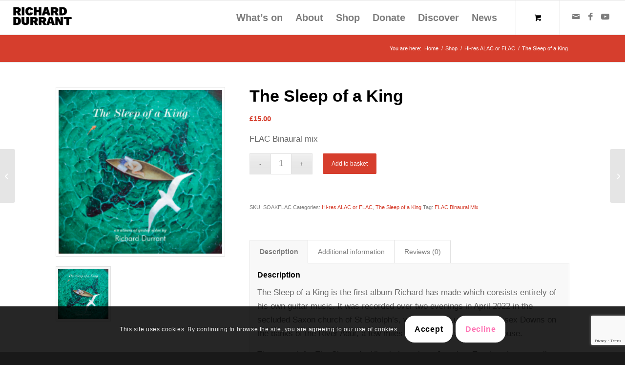

--- FILE ---
content_type: text/html; charset=UTF-8
request_url: https://www.richarddurrant.com/product/the-sleep-of-a-king-flac-binaural-mix/
body_size: 168090
content:
<!DOCTYPE html>
<html lang="en-GB" class="html_stretched responsive av-preloader-disabled  html_header_top html_logo_left html_main_nav_header html_menu_right html_custom html_header_sticky html_header_shrinking html_mobile_menu_tablet html_header_searchicon_disabled html_content_align_center html_header_unstick_top html_header_stretch html_elegant-blog html_modern-blog html_av-submenu-hidden html_av-submenu-display-click html_av-overlay-side html_av-overlay-side-classic html_av-submenu-noclone html_entry_id_18188 html_cart_at_menu av-cookies-consent-show-message-bar av-cookies-cookie-consent-enabled av-cookies-can-opt-out av-cookies-user-needs-accept-button avia-cookie-check-browser-settings av-no-preview av-default-lightbox html_text_menu_active av-mobile-menu-switch-default">
<head>
<meta charset="UTF-8" />
<meta name="robots" content="index, follow" />


<!-- mobile setting -->
<meta name="viewport" content="width=device-width, initial-scale=1">

<!-- Scripts/CSS and wp_head hook -->
<title>The Sleep of a King &#8211; Richard Durrant</title>
<meta name='robots' content='max-image-preview:large' />
	<style>img:is([sizes="auto" i], [sizes^="auto," i]) { contain-intrinsic-size: 3000px 1500px }</style>
	
				<script type='text/javascript'>

				function avia_cookie_check_sessionStorage()
				{
					//	FF throws error when all cookies blocked !!
					var sessionBlocked = false;
					try
					{
						var test = sessionStorage.getItem( 'aviaCookieRefused' ) != null;
					}
					catch(e)
					{
						sessionBlocked = true;
					}

					var aviaCookieRefused = ! sessionBlocked ? sessionStorage.getItem( 'aviaCookieRefused' ) : null;

					var html = document.getElementsByTagName('html')[0];

					/**
					 * Set a class to avoid calls to sessionStorage
					 */
					if( sessionBlocked || aviaCookieRefused )
					{
						if( html.className.indexOf('av-cookies-session-refused') < 0 )
						{
							html.className += ' av-cookies-session-refused';
						}
					}

					if( sessionBlocked || aviaCookieRefused || document.cookie.match(/aviaCookieConsent/) )
					{
						if( html.className.indexOf('av-cookies-user-silent-accept') >= 0 )
						{
							 html.className = html.className.replace(/\bav-cookies-user-silent-accept\b/g, '');
						}
					}
				}

				avia_cookie_check_sessionStorage();

			</script>
			<style type="text/css">@font-face { font-family: 'star'; src: url('https://www.richarddurrant.com/wp-content/plugins/woocommerce/assets/fonts/star.eot'); src: url('https://www.richarddurrant.com/wp-content/plugins/woocommerce/assets/fonts/star.eot?#iefix') format('embedded-opentype'), 	  url('https://www.richarddurrant.com/wp-content/plugins/woocommerce/assets/fonts/star.woff') format('woff'), 	  url('https://www.richarddurrant.com/wp-content/plugins/woocommerce/assets/fonts/star.ttf') format('truetype'), 	  url('https://www.richarddurrant.com/wp-content/plugins/woocommerce/assets/fonts/star.svg#star') format('svg'); font-weight: normal; font-style: normal;  } @font-face { font-family: 'WooCommerce'; src: url('https://www.richarddurrant.com/wp-content/plugins/woocommerce/assets/fonts/WooCommerce.eot'); src: url('https://www.richarddurrant.com/wp-content/plugins/woocommerce/assets/fonts/WooCommerce.eot?#iefix') format('embedded-opentype'), 	  url('https://www.richarddurrant.com/wp-content/plugins/woocommerce/assets/fonts/WooCommerce.woff') format('woff'), 	  url('https://www.richarddurrant.com/wp-content/plugins/woocommerce/assets/fonts/WooCommerce.ttf') format('truetype'), 	  url('https://www.richarddurrant.com/wp-content/plugins/woocommerce/assets/fonts/WooCommerce.svg#WooCommerce') format('svg'); font-weight: normal; font-style: normal;  } </style><script>window._wca = window._wca || [];</script>
<link rel='dns-prefetch' href='//stats.wp.com' />
<link rel='dns-prefetch' href='//secure.gravatar.com' />
<link rel='dns-prefetch' href='//v0.wordpress.com' />
<link rel='dns-prefetch' href='//jetpack.wordpress.com' />
<link rel='dns-prefetch' href='//s0.wp.com' />
<link rel='dns-prefetch' href='//public-api.wordpress.com' />
<link rel='dns-prefetch' href='//0.gravatar.com' />
<link rel='dns-prefetch' href='//1.gravatar.com' />
<link rel='dns-prefetch' href='//2.gravatar.com' />
<link rel="alternate" type="application/rss+xml" title="Richard Durrant &raquo; Feed" href="https://www.richarddurrant.com/feed/" />
<link rel="alternate" type="application/rss+xml" title="Richard Durrant &raquo; Comments Feed" href="https://www.richarddurrant.com/comments/feed/" />
<link rel="alternate" type="application/rss+xml" title="Richard Durrant &raquo; The Sleep of a King Comments Feed" href="https://www.richarddurrant.com/product/the-sleep-of-a-king-flac-binaural-mix/feed/" />
		<!-- This site uses the Google Analytics by ExactMetrics plugin v8.11.1 - Using Analytics tracking - https://www.exactmetrics.com/ -->
		<!-- Note: ExactMetrics is not currently configured on this site. The site owner needs to authenticate with Google Analytics in the ExactMetrics settings panel. -->
					<!-- No tracking code set -->
				<!-- / Google Analytics by ExactMetrics -->
		
<!-- google webfont font replacement -->

			<script type='text/javascript'>

				(function() {

					/*	check if webfonts are disabled by user setting via cookie - or user must opt in.	*/
					var html = document.getElementsByTagName('html')[0];
					var cookie_check = html.className.indexOf('av-cookies-needs-opt-in') >= 0 || html.className.indexOf('av-cookies-can-opt-out') >= 0;
					var allow_continue = true;
					var silent_accept_cookie = html.className.indexOf('av-cookies-user-silent-accept') >= 0;

					if( cookie_check && ! silent_accept_cookie )
					{
						if( ! document.cookie.match(/aviaCookieConsent/) || html.className.indexOf('av-cookies-session-refused') >= 0 )
						{
							allow_continue = false;
						}
						else
						{
							if( ! document.cookie.match(/aviaPrivacyRefuseCookiesHideBar/) )
							{
								allow_continue = false;
							}
							else if( ! document.cookie.match(/aviaPrivacyEssentialCookiesEnabled/) )
							{
								allow_continue = false;
							}
							else if( document.cookie.match(/aviaPrivacyGoogleWebfontsDisabled/) )
							{
								allow_continue = false;
							}
						}
					}

					if( allow_continue )
					{
						var f = document.createElement('link');

						f.type 	= 'text/css';
						f.rel 	= 'stylesheet';
						f.href 	= 'https://fonts.googleapis.com/css?family=Work+Sans:700,400,100&display=auto';
						f.id 	= 'avia-google-webfont';

						document.getElementsByTagName('head')[0].appendChild(f);
					}
				})();

			</script>
			<script type="text/javascript">
/* <![CDATA[ */
window._wpemojiSettings = {"baseUrl":"https:\/\/s.w.org\/images\/core\/emoji\/16.0.1\/72x72\/","ext":".png","svgUrl":"https:\/\/s.w.org\/images\/core\/emoji\/16.0.1\/svg\/","svgExt":".svg","source":{"concatemoji":"https:\/\/www.richarddurrant.com\/wp-includes\/js\/wp-emoji-release.min.js?ver=6.8.3"}};
/*! This file is auto-generated */
!function(s,n){var o,i,e;function c(e){try{var t={supportTests:e,timestamp:(new Date).valueOf()};sessionStorage.setItem(o,JSON.stringify(t))}catch(e){}}function p(e,t,n){e.clearRect(0,0,e.canvas.width,e.canvas.height),e.fillText(t,0,0);var t=new Uint32Array(e.getImageData(0,0,e.canvas.width,e.canvas.height).data),a=(e.clearRect(0,0,e.canvas.width,e.canvas.height),e.fillText(n,0,0),new Uint32Array(e.getImageData(0,0,e.canvas.width,e.canvas.height).data));return t.every(function(e,t){return e===a[t]})}function u(e,t){e.clearRect(0,0,e.canvas.width,e.canvas.height),e.fillText(t,0,0);for(var n=e.getImageData(16,16,1,1),a=0;a<n.data.length;a++)if(0!==n.data[a])return!1;return!0}function f(e,t,n,a){switch(t){case"flag":return n(e,"\ud83c\udff3\ufe0f\u200d\u26a7\ufe0f","\ud83c\udff3\ufe0f\u200b\u26a7\ufe0f")?!1:!n(e,"\ud83c\udde8\ud83c\uddf6","\ud83c\udde8\u200b\ud83c\uddf6")&&!n(e,"\ud83c\udff4\udb40\udc67\udb40\udc62\udb40\udc65\udb40\udc6e\udb40\udc67\udb40\udc7f","\ud83c\udff4\u200b\udb40\udc67\u200b\udb40\udc62\u200b\udb40\udc65\u200b\udb40\udc6e\u200b\udb40\udc67\u200b\udb40\udc7f");case"emoji":return!a(e,"\ud83e\udedf")}return!1}function g(e,t,n,a){var r="undefined"!=typeof WorkerGlobalScope&&self instanceof WorkerGlobalScope?new OffscreenCanvas(300,150):s.createElement("canvas"),o=r.getContext("2d",{willReadFrequently:!0}),i=(o.textBaseline="top",o.font="600 32px Arial",{});return e.forEach(function(e){i[e]=t(o,e,n,a)}),i}function t(e){var t=s.createElement("script");t.src=e,t.defer=!0,s.head.appendChild(t)}"undefined"!=typeof Promise&&(o="wpEmojiSettingsSupports",i=["flag","emoji"],n.supports={everything:!0,everythingExceptFlag:!0},e=new Promise(function(e){s.addEventListener("DOMContentLoaded",e,{once:!0})}),new Promise(function(t){var n=function(){try{var e=JSON.parse(sessionStorage.getItem(o));if("object"==typeof e&&"number"==typeof e.timestamp&&(new Date).valueOf()<e.timestamp+604800&&"object"==typeof e.supportTests)return e.supportTests}catch(e){}return null}();if(!n){if("undefined"!=typeof Worker&&"undefined"!=typeof OffscreenCanvas&&"undefined"!=typeof URL&&URL.createObjectURL&&"undefined"!=typeof Blob)try{var e="postMessage("+g.toString()+"("+[JSON.stringify(i),f.toString(),p.toString(),u.toString()].join(",")+"));",a=new Blob([e],{type:"text/javascript"}),r=new Worker(URL.createObjectURL(a),{name:"wpTestEmojiSupports"});return void(r.onmessage=function(e){c(n=e.data),r.terminate(),t(n)})}catch(e){}c(n=g(i,f,p,u))}t(n)}).then(function(e){for(var t in e)n.supports[t]=e[t],n.supports.everything=n.supports.everything&&n.supports[t],"flag"!==t&&(n.supports.everythingExceptFlag=n.supports.everythingExceptFlag&&n.supports[t]);n.supports.everythingExceptFlag=n.supports.everythingExceptFlag&&!n.supports.flag,n.DOMReady=!1,n.readyCallback=function(){n.DOMReady=!0}}).then(function(){return e}).then(function(){var e;n.supports.everything||(n.readyCallback(),(e=n.source||{}).concatemoji?t(e.concatemoji):e.wpemoji&&e.twemoji&&(t(e.twemoji),t(e.wpemoji)))}))}((window,document),window._wpemojiSettings);
/* ]]> */
</script>
<link rel='stylesheet' id='mec-select2-style-css' href='https://www.richarddurrant.com/wp-content/plugins/modern-events-calendar-lite/assets/packages/select2/select2.min.css?ver=7.29.0' type='text/css' media='all' />
<link rel='stylesheet' id='mec-font-icons-css' href='https://www.richarddurrant.com/wp-content/plugins/modern-events-calendar-lite/assets/css/iconfonts.css?ver=7.29.0' type='text/css' media='all' />
<link rel='stylesheet' id='mec-frontend-style-css' href='https://www.richarddurrant.com/wp-content/plugins/modern-events-calendar-lite/assets/css/frontend.min.css?ver=7.29.0' type='text/css' media='all' />
<link rel='stylesheet' id='mec-tooltip-style-css' href='https://www.richarddurrant.com/wp-content/plugins/modern-events-calendar-lite/assets/packages/tooltip/tooltip.css?ver=7.29.0' type='text/css' media='all' />
<link rel='stylesheet' id='mec-tooltip-shadow-style-css' href='https://www.richarddurrant.com/wp-content/plugins/modern-events-calendar-lite/assets/packages/tooltip/tooltipster-sideTip-shadow.min.css?ver=7.29.0' type='text/css' media='all' />
<link rel='stylesheet' id='featherlight-css' href='https://www.richarddurrant.com/wp-content/plugins/modern-events-calendar-lite/assets/packages/featherlight/featherlight.css?ver=7.29.0' type='text/css' media='all' />
<link rel='stylesheet' id='mec-lity-style-css' href='https://www.richarddurrant.com/wp-content/plugins/modern-events-calendar-lite/assets/packages/lity/lity.min.css?ver=7.29.0' type='text/css' media='all' />
<link rel='stylesheet' id='mec-general-calendar-style-css' href='https://www.richarddurrant.com/wp-content/plugins/modern-events-calendar-lite/assets/css/mec-general-calendar.css?ver=7.29.0' type='text/css' media='all' />
<style id='wp-emoji-styles-inline-css' type='text/css'>

	img.wp-smiley, img.emoji {
		display: inline !important;
		border: none !important;
		box-shadow: none !important;
		height: 1em !important;
		width: 1em !important;
		margin: 0 0.07em !important;
		vertical-align: -0.1em !important;
		background: none !important;
		padding: 0 !important;
	}
</style>
<link rel='stylesheet' id='wp-block-library-css' href='https://www.richarddurrant.com/wp-includes/css/dist/block-library/style.min.css?ver=6.8.3' type='text/css' media='all' />
<style id='jetpack-sharing-buttons-style-inline-css' type='text/css'>
.jetpack-sharing-buttons__services-list{display:flex;flex-direction:row;flex-wrap:wrap;gap:0;list-style-type:none;margin:5px;padding:0}.jetpack-sharing-buttons__services-list.has-small-icon-size{font-size:12px}.jetpack-sharing-buttons__services-list.has-normal-icon-size{font-size:16px}.jetpack-sharing-buttons__services-list.has-large-icon-size{font-size:24px}.jetpack-sharing-buttons__services-list.has-huge-icon-size{font-size:36px}@media print{.jetpack-sharing-buttons__services-list{display:none!important}}.editor-styles-wrapper .wp-block-jetpack-sharing-buttons{gap:0;padding-inline-start:0}ul.jetpack-sharing-buttons__services-list.has-background{padding:1.25em 2.375em}
</style>
<style id='global-styles-inline-css' type='text/css'>
:root{--wp--preset--aspect-ratio--square: 1;--wp--preset--aspect-ratio--4-3: 4/3;--wp--preset--aspect-ratio--3-4: 3/4;--wp--preset--aspect-ratio--3-2: 3/2;--wp--preset--aspect-ratio--2-3: 2/3;--wp--preset--aspect-ratio--16-9: 16/9;--wp--preset--aspect-ratio--9-16: 9/16;--wp--preset--color--black: #000000;--wp--preset--color--cyan-bluish-gray: #abb8c3;--wp--preset--color--white: #ffffff;--wp--preset--color--pale-pink: #f78da7;--wp--preset--color--vivid-red: #cf2e2e;--wp--preset--color--luminous-vivid-orange: #ff6900;--wp--preset--color--luminous-vivid-amber: #fcb900;--wp--preset--color--light-green-cyan: #7bdcb5;--wp--preset--color--vivid-green-cyan: #00d084;--wp--preset--color--pale-cyan-blue: #8ed1fc;--wp--preset--color--vivid-cyan-blue: #0693e3;--wp--preset--color--vivid-purple: #9b51e0;--wp--preset--color--metallic-red: #b02b2c;--wp--preset--color--maximum-yellow-red: #edae44;--wp--preset--color--yellow-sun: #eeee22;--wp--preset--color--palm-leaf: #83a846;--wp--preset--color--aero: #7bb0e7;--wp--preset--color--old-lavender: #745f7e;--wp--preset--color--steel-teal: #5f8789;--wp--preset--color--raspberry-pink: #d65799;--wp--preset--color--medium-turquoise: #4ecac2;--wp--preset--gradient--vivid-cyan-blue-to-vivid-purple: linear-gradient(135deg,rgba(6,147,227,1) 0%,rgb(155,81,224) 100%);--wp--preset--gradient--light-green-cyan-to-vivid-green-cyan: linear-gradient(135deg,rgb(122,220,180) 0%,rgb(0,208,130) 100%);--wp--preset--gradient--luminous-vivid-amber-to-luminous-vivid-orange: linear-gradient(135deg,rgba(252,185,0,1) 0%,rgba(255,105,0,1) 100%);--wp--preset--gradient--luminous-vivid-orange-to-vivid-red: linear-gradient(135deg,rgba(255,105,0,1) 0%,rgb(207,46,46) 100%);--wp--preset--gradient--very-light-gray-to-cyan-bluish-gray: linear-gradient(135deg,rgb(238,238,238) 0%,rgb(169,184,195) 100%);--wp--preset--gradient--cool-to-warm-spectrum: linear-gradient(135deg,rgb(74,234,220) 0%,rgb(151,120,209) 20%,rgb(207,42,186) 40%,rgb(238,44,130) 60%,rgb(251,105,98) 80%,rgb(254,248,76) 100%);--wp--preset--gradient--blush-light-purple: linear-gradient(135deg,rgb(255,206,236) 0%,rgb(152,150,240) 100%);--wp--preset--gradient--blush-bordeaux: linear-gradient(135deg,rgb(254,205,165) 0%,rgb(254,45,45) 50%,rgb(107,0,62) 100%);--wp--preset--gradient--luminous-dusk: linear-gradient(135deg,rgb(255,203,112) 0%,rgb(199,81,192) 50%,rgb(65,88,208) 100%);--wp--preset--gradient--pale-ocean: linear-gradient(135deg,rgb(255,245,203) 0%,rgb(182,227,212) 50%,rgb(51,167,181) 100%);--wp--preset--gradient--electric-grass: linear-gradient(135deg,rgb(202,248,128) 0%,rgb(113,206,126) 100%);--wp--preset--gradient--midnight: linear-gradient(135deg,rgb(2,3,129) 0%,rgb(40,116,252) 100%);--wp--preset--font-size--small: 1rem;--wp--preset--font-size--medium: 1.125rem;--wp--preset--font-size--large: 1.75rem;--wp--preset--font-size--x-large: clamp(1.75rem, 3vw, 2.25rem);--wp--preset--spacing--20: 0.44rem;--wp--preset--spacing--30: 0.67rem;--wp--preset--spacing--40: 1rem;--wp--preset--spacing--50: 1.5rem;--wp--preset--spacing--60: 2.25rem;--wp--preset--spacing--70: 3.38rem;--wp--preset--spacing--80: 5.06rem;--wp--preset--shadow--natural: 6px 6px 9px rgba(0, 0, 0, 0.2);--wp--preset--shadow--deep: 12px 12px 50px rgba(0, 0, 0, 0.4);--wp--preset--shadow--sharp: 6px 6px 0px rgba(0, 0, 0, 0.2);--wp--preset--shadow--outlined: 6px 6px 0px -3px rgba(255, 255, 255, 1), 6px 6px rgba(0, 0, 0, 1);--wp--preset--shadow--crisp: 6px 6px 0px rgba(0, 0, 0, 1);}:root { --wp--style--global--content-size: 800px;--wp--style--global--wide-size: 1130px; }:where(body) { margin: 0; }.wp-site-blocks > .alignleft { float: left; margin-right: 2em; }.wp-site-blocks > .alignright { float: right; margin-left: 2em; }.wp-site-blocks > .aligncenter { justify-content: center; margin-left: auto; margin-right: auto; }:where(.is-layout-flex){gap: 0.5em;}:where(.is-layout-grid){gap: 0.5em;}.is-layout-flow > .alignleft{float: left;margin-inline-start: 0;margin-inline-end: 2em;}.is-layout-flow > .alignright{float: right;margin-inline-start: 2em;margin-inline-end: 0;}.is-layout-flow > .aligncenter{margin-left: auto !important;margin-right: auto !important;}.is-layout-constrained > .alignleft{float: left;margin-inline-start: 0;margin-inline-end: 2em;}.is-layout-constrained > .alignright{float: right;margin-inline-start: 2em;margin-inline-end: 0;}.is-layout-constrained > .aligncenter{margin-left: auto !important;margin-right: auto !important;}.is-layout-constrained > :where(:not(.alignleft):not(.alignright):not(.alignfull)){max-width: var(--wp--style--global--content-size);margin-left: auto !important;margin-right: auto !important;}.is-layout-constrained > .alignwide{max-width: var(--wp--style--global--wide-size);}body .is-layout-flex{display: flex;}.is-layout-flex{flex-wrap: wrap;align-items: center;}.is-layout-flex > :is(*, div){margin: 0;}body .is-layout-grid{display: grid;}.is-layout-grid > :is(*, div){margin: 0;}body{padding-top: 0px;padding-right: 0px;padding-bottom: 0px;padding-left: 0px;}a:where(:not(.wp-element-button)){text-decoration: underline;}:root :where(.wp-element-button, .wp-block-button__link){background-color: #32373c;border-width: 0;color: #fff;font-family: inherit;font-size: inherit;line-height: inherit;padding: calc(0.667em + 2px) calc(1.333em + 2px);text-decoration: none;}.has-black-color{color: var(--wp--preset--color--black) !important;}.has-cyan-bluish-gray-color{color: var(--wp--preset--color--cyan-bluish-gray) !important;}.has-white-color{color: var(--wp--preset--color--white) !important;}.has-pale-pink-color{color: var(--wp--preset--color--pale-pink) !important;}.has-vivid-red-color{color: var(--wp--preset--color--vivid-red) !important;}.has-luminous-vivid-orange-color{color: var(--wp--preset--color--luminous-vivid-orange) !important;}.has-luminous-vivid-amber-color{color: var(--wp--preset--color--luminous-vivid-amber) !important;}.has-light-green-cyan-color{color: var(--wp--preset--color--light-green-cyan) !important;}.has-vivid-green-cyan-color{color: var(--wp--preset--color--vivid-green-cyan) !important;}.has-pale-cyan-blue-color{color: var(--wp--preset--color--pale-cyan-blue) !important;}.has-vivid-cyan-blue-color{color: var(--wp--preset--color--vivid-cyan-blue) !important;}.has-vivid-purple-color{color: var(--wp--preset--color--vivid-purple) !important;}.has-metallic-red-color{color: var(--wp--preset--color--metallic-red) !important;}.has-maximum-yellow-red-color{color: var(--wp--preset--color--maximum-yellow-red) !important;}.has-yellow-sun-color{color: var(--wp--preset--color--yellow-sun) !important;}.has-palm-leaf-color{color: var(--wp--preset--color--palm-leaf) !important;}.has-aero-color{color: var(--wp--preset--color--aero) !important;}.has-old-lavender-color{color: var(--wp--preset--color--old-lavender) !important;}.has-steel-teal-color{color: var(--wp--preset--color--steel-teal) !important;}.has-raspberry-pink-color{color: var(--wp--preset--color--raspberry-pink) !important;}.has-medium-turquoise-color{color: var(--wp--preset--color--medium-turquoise) !important;}.has-black-background-color{background-color: var(--wp--preset--color--black) !important;}.has-cyan-bluish-gray-background-color{background-color: var(--wp--preset--color--cyan-bluish-gray) !important;}.has-white-background-color{background-color: var(--wp--preset--color--white) !important;}.has-pale-pink-background-color{background-color: var(--wp--preset--color--pale-pink) !important;}.has-vivid-red-background-color{background-color: var(--wp--preset--color--vivid-red) !important;}.has-luminous-vivid-orange-background-color{background-color: var(--wp--preset--color--luminous-vivid-orange) !important;}.has-luminous-vivid-amber-background-color{background-color: var(--wp--preset--color--luminous-vivid-amber) !important;}.has-light-green-cyan-background-color{background-color: var(--wp--preset--color--light-green-cyan) !important;}.has-vivid-green-cyan-background-color{background-color: var(--wp--preset--color--vivid-green-cyan) !important;}.has-pale-cyan-blue-background-color{background-color: var(--wp--preset--color--pale-cyan-blue) !important;}.has-vivid-cyan-blue-background-color{background-color: var(--wp--preset--color--vivid-cyan-blue) !important;}.has-vivid-purple-background-color{background-color: var(--wp--preset--color--vivid-purple) !important;}.has-metallic-red-background-color{background-color: var(--wp--preset--color--metallic-red) !important;}.has-maximum-yellow-red-background-color{background-color: var(--wp--preset--color--maximum-yellow-red) !important;}.has-yellow-sun-background-color{background-color: var(--wp--preset--color--yellow-sun) !important;}.has-palm-leaf-background-color{background-color: var(--wp--preset--color--palm-leaf) !important;}.has-aero-background-color{background-color: var(--wp--preset--color--aero) !important;}.has-old-lavender-background-color{background-color: var(--wp--preset--color--old-lavender) !important;}.has-steel-teal-background-color{background-color: var(--wp--preset--color--steel-teal) !important;}.has-raspberry-pink-background-color{background-color: var(--wp--preset--color--raspberry-pink) !important;}.has-medium-turquoise-background-color{background-color: var(--wp--preset--color--medium-turquoise) !important;}.has-black-border-color{border-color: var(--wp--preset--color--black) !important;}.has-cyan-bluish-gray-border-color{border-color: var(--wp--preset--color--cyan-bluish-gray) !important;}.has-white-border-color{border-color: var(--wp--preset--color--white) !important;}.has-pale-pink-border-color{border-color: var(--wp--preset--color--pale-pink) !important;}.has-vivid-red-border-color{border-color: var(--wp--preset--color--vivid-red) !important;}.has-luminous-vivid-orange-border-color{border-color: var(--wp--preset--color--luminous-vivid-orange) !important;}.has-luminous-vivid-amber-border-color{border-color: var(--wp--preset--color--luminous-vivid-amber) !important;}.has-light-green-cyan-border-color{border-color: var(--wp--preset--color--light-green-cyan) !important;}.has-vivid-green-cyan-border-color{border-color: var(--wp--preset--color--vivid-green-cyan) !important;}.has-pale-cyan-blue-border-color{border-color: var(--wp--preset--color--pale-cyan-blue) !important;}.has-vivid-cyan-blue-border-color{border-color: var(--wp--preset--color--vivid-cyan-blue) !important;}.has-vivid-purple-border-color{border-color: var(--wp--preset--color--vivid-purple) !important;}.has-metallic-red-border-color{border-color: var(--wp--preset--color--metallic-red) !important;}.has-maximum-yellow-red-border-color{border-color: var(--wp--preset--color--maximum-yellow-red) !important;}.has-yellow-sun-border-color{border-color: var(--wp--preset--color--yellow-sun) !important;}.has-palm-leaf-border-color{border-color: var(--wp--preset--color--palm-leaf) !important;}.has-aero-border-color{border-color: var(--wp--preset--color--aero) !important;}.has-old-lavender-border-color{border-color: var(--wp--preset--color--old-lavender) !important;}.has-steel-teal-border-color{border-color: var(--wp--preset--color--steel-teal) !important;}.has-raspberry-pink-border-color{border-color: var(--wp--preset--color--raspberry-pink) !important;}.has-medium-turquoise-border-color{border-color: var(--wp--preset--color--medium-turquoise) !important;}.has-vivid-cyan-blue-to-vivid-purple-gradient-background{background: var(--wp--preset--gradient--vivid-cyan-blue-to-vivid-purple) !important;}.has-light-green-cyan-to-vivid-green-cyan-gradient-background{background: var(--wp--preset--gradient--light-green-cyan-to-vivid-green-cyan) !important;}.has-luminous-vivid-amber-to-luminous-vivid-orange-gradient-background{background: var(--wp--preset--gradient--luminous-vivid-amber-to-luminous-vivid-orange) !important;}.has-luminous-vivid-orange-to-vivid-red-gradient-background{background: var(--wp--preset--gradient--luminous-vivid-orange-to-vivid-red) !important;}.has-very-light-gray-to-cyan-bluish-gray-gradient-background{background: var(--wp--preset--gradient--very-light-gray-to-cyan-bluish-gray) !important;}.has-cool-to-warm-spectrum-gradient-background{background: var(--wp--preset--gradient--cool-to-warm-spectrum) !important;}.has-blush-light-purple-gradient-background{background: var(--wp--preset--gradient--blush-light-purple) !important;}.has-blush-bordeaux-gradient-background{background: var(--wp--preset--gradient--blush-bordeaux) !important;}.has-luminous-dusk-gradient-background{background: var(--wp--preset--gradient--luminous-dusk) !important;}.has-pale-ocean-gradient-background{background: var(--wp--preset--gradient--pale-ocean) !important;}.has-electric-grass-gradient-background{background: var(--wp--preset--gradient--electric-grass) !important;}.has-midnight-gradient-background{background: var(--wp--preset--gradient--midnight) !important;}.has-small-font-size{font-size: var(--wp--preset--font-size--small) !important;}.has-medium-font-size{font-size: var(--wp--preset--font-size--medium) !important;}.has-large-font-size{font-size: var(--wp--preset--font-size--large) !important;}.has-x-large-font-size{font-size: var(--wp--preset--font-size--x-large) !important;}
:where(.wp-block-post-template.is-layout-flex){gap: 1.25em;}:where(.wp-block-post-template.is-layout-grid){gap: 1.25em;}
:where(.wp-block-columns.is-layout-flex){gap: 2em;}:where(.wp-block-columns.is-layout-grid){gap: 2em;}
:root :where(.wp-block-pullquote){font-size: 1.5em;line-height: 1.6;}
</style>
<link rel='stylesheet' id='contact-form-7-css' href='https://www.richarddurrant.com/wp-content/plugins/contact-form-7/includes/css/styles.css?ver=6.1.4' type='text/css' media='all' />
<style id='woocommerce-inline-inline-css' type='text/css'>
.woocommerce form .form-row .required { visibility: visible; }
</style>
<link rel='stylesheet' id='gateway-css' href='https://www.richarddurrant.com/wp-content/plugins/woocommerce-paypal-payments/modules/ppcp-button/assets/css/gateway.css?ver=3.3.2' type='text/css' media='all' />
<link rel='stylesheet' id='WCPAY_EXPRESS_CHECKOUT_ECE-css' href='https://www.richarddurrant.com/wp-content/plugins/woocommerce-payments/dist/express-checkout.css?ver=10.4.0' type='text/css' media='all' />
<link rel='stylesheet' id='flick-css' href='https://www.richarddurrant.com/wp-content/plugins/mailchimp/assets/css/flick/flick.css?ver=2.0.0' type='text/css' media='all' />
<link rel='stylesheet' id='mailchimp_sf_main_css-css' href='https://www.richarddurrant.com/wp-content/plugins/mailchimp/assets/css/frontend.css?ver=2.0.0' type='text/css' media='all' />
<link rel='stylesheet' id='a3wc_sort_display-css' href='//www.richarddurrant.com/wp-content/uploads/sass/wc_sort_display.min.css?ver=1612538040' type='text/css' media='all' />
<link rel='stylesheet' id='avia-merged-styles-css' href='https://www.richarddurrant.com/wp-content/uploads/dynamic_avia/avia-merged-styles-632a9640a4a396750b9696a70455dcfa---696ecc88b0a43.css' type='text/css' media='all' />
<!--n2css--><!--n2js--><script type="text/javascript" src="https://www.richarddurrant.com/wp-includes/js/jquery/jquery.min.js?ver=3.7.1" id="jquery-core-js"></script>
<script type="text/javascript" src="https://www.richarddurrant.com/wp-includes/js/jquery/jquery-migrate.min.js?ver=3.4.1" id="jquery-migrate-js"></script>
<script type="text/javascript" src="https://www.richarddurrant.com/wp-content/plugins/woocommerce/assets/js/js-cookie/js.cookie.min.js?ver=2.1.4-wc.10.4.3" id="wc-js-cookie-js" defer="defer" data-wp-strategy="defer"></script>
<script type="text/javascript" id="wc-cart-fragments-js-extra">
/* <![CDATA[ */
var wc_cart_fragments_params = {"ajax_url":"\/wp-admin\/admin-ajax.php","wc_ajax_url":"\/?wc-ajax=%%endpoint%%","cart_hash_key":"wc_cart_hash_4725388d8e3a99bf18481b005dfa54e4","fragment_name":"wc_fragments_4725388d8e3a99bf18481b005dfa54e4","request_timeout":"5000"};
/* ]]> */
</script>
<script type="text/javascript" src="https://www.richarddurrant.com/wp-content/plugins/woocommerce/assets/js/frontend/cart-fragments.min.js?ver=10.4.3" id="wc-cart-fragments-js" defer="defer" data-wp-strategy="defer"></script>
<script type="text/javascript" src="https://www.richarddurrant.com/wp-content/plugins/woocommerce/assets/js/jquery-blockui/jquery.blockUI.min.js?ver=2.7.0-wc.10.4.3" id="wc-jquery-blockui-js" defer="defer" data-wp-strategy="defer"></script>
<script type="text/javascript" id="wc-add-to-cart-js-extra">
/* <![CDATA[ */
var wc_add_to_cart_params = {"ajax_url":"\/wp-admin\/admin-ajax.php","wc_ajax_url":"\/?wc-ajax=%%endpoint%%","i18n_view_cart":"View basket","cart_url":"https:\/\/www.richarddurrant.com\/cart\/","is_cart":"","cart_redirect_after_add":"yes"};
/* ]]> */
</script>
<script type="text/javascript" src="https://www.richarddurrant.com/wp-content/plugins/woocommerce/assets/js/frontend/add-to-cart.min.js?ver=10.4.3" id="wc-add-to-cart-js" defer="defer" data-wp-strategy="defer"></script>
<script type="text/javascript" id="wc-single-product-js-extra">
/* <![CDATA[ */
var wc_single_product_params = {"i18n_required_rating_text":"Please select a rating","i18n_rating_options":["1 of 5 stars","2 of 5 stars","3 of 5 stars","4 of 5 stars","5 of 5 stars"],"i18n_product_gallery_trigger_text":"View full-screen image gallery","review_rating_required":"yes","flexslider":{"rtl":false,"animation":"slide","smoothHeight":true,"directionNav":false,"controlNav":"thumbnails","slideshow":false,"animationSpeed":500,"animationLoop":false,"allowOneSlide":false},"zoom_enabled":"","zoom_options":[],"photoswipe_enabled":"","photoswipe_options":{"shareEl":false,"closeOnScroll":false,"history":false,"hideAnimationDuration":0,"showAnimationDuration":0},"flexslider_enabled":""};
/* ]]> */
</script>
<script type="text/javascript" src="https://www.richarddurrant.com/wp-content/plugins/woocommerce/assets/js/frontend/single-product.min.js?ver=10.4.3" id="wc-single-product-js" defer="defer" data-wp-strategy="defer"></script>
<script type="text/javascript" id="woocommerce-js-extra">
/* <![CDATA[ */
var woocommerce_params = {"ajax_url":"\/wp-admin\/admin-ajax.php","wc_ajax_url":"\/?wc-ajax=%%endpoint%%","i18n_password_show":"Show password","i18n_password_hide":"Hide password"};
/* ]]> */
</script>
<script type="text/javascript" src="https://www.richarddurrant.com/wp-content/plugins/woocommerce/assets/js/frontend/woocommerce.min.js?ver=10.4.3" id="woocommerce-js" defer="defer" data-wp-strategy="defer"></script>
<script type="text/javascript" id="WCPAY_ASSETS-js-extra">
/* <![CDATA[ */
var wcpayAssets = {"url":"https:\/\/www.richarddurrant.com\/wp-content\/plugins\/woocommerce-payments\/dist\/"};
/* ]]> */
</script>
<script type="text/javascript" src="https://stats.wp.com/s-202604.js" id="woocommerce-analytics-js" defer="defer" data-wp-strategy="defer"></script>
<script type="text/javascript" src="https://www.richarddurrant.com/wp-content/uploads/dynamic_avia/avia-head-scripts-4eef96767e7ec578c4dcc5eae96076c2---696ecc89108e1.js" id="avia-head-scripts-js"></script>
<link rel="https://api.w.org/" href="https://www.richarddurrant.com/wp-json/" /><link rel="alternate" title="JSON" type="application/json" href="https://www.richarddurrant.com/wp-json/wp/v2/product/18188" /><link rel="EditURI" type="application/rsd+xml" title="RSD" href="https://www.richarddurrant.com/xmlrpc.php?rsd" />
<meta name="generator" content="WordPress 6.8.3" />
<meta name="generator" content="WooCommerce 10.4.3" />
<link rel="canonical" href="https://www.richarddurrant.com/product/the-sleep-of-a-king-flac-binaural-mix/" />
<link rel="alternate" title="oEmbed (JSON)" type="application/json+oembed" href="https://www.richarddurrant.com/wp-json/oembed/1.0/embed?url=https%3A%2F%2Fwww.richarddurrant.com%2Fproduct%2Fthe-sleep-of-a-king-flac-binaural-mix%2F" />
<link rel="alternate" title="oEmbed (XML)" type="text/xml+oembed" href="https://www.richarddurrant.com/wp-json/oembed/1.0/embed?url=https%3A%2F%2Fwww.richarddurrant.com%2Fproduct%2Fthe-sleep-of-a-king-flac-binaural-mix%2F&#038;format=xml" />
	<style>img#wpstats{display:none}</style>
		
<link rel="icon" href="https://www.richarddurrant.com/wp-content/uploads/2024/02/unnamed-11-296x300.jpg" type="image/x-icon">
<!--[if lt IE 9]><script src="https://www.richarddurrant.com/wp-content/themes/enfold/js/html5shiv.js"></script><![endif]--><link rel="profile" href="https://gmpg.org/xfn/11" />
<link rel="alternate" type="application/rss+xml" title="Richard Durrant RSS2 Feed" href="https://www.richarddurrant.com/feed/" />
<link rel="pingback" href="https://www.richarddurrant.com/xmlrpc.php" />

<style type='text/css' media='screen'>
 #top #header_main > .container, #top #header_main > .container .main_menu  .av-main-nav > li > a, #top #header_main #menu-item-shop .cart_dropdown_link{ height:70px; line-height: 70px; }
 .html_top_nav_header .av-logo-container{ height:70px;  }
 .html_header_top.html_header_sticky #top #wrap_all #main{ padding-top:70px; } 
</style>
	<noscript><style>.woocommerce-product-gallery{ opacity: 1 !important; }</style></noscript>
	
<!-- Jetpack Open Graph Tags -->
<meta property="og:type" content="article" />
<meta property="og:title" content="The Sleep of a King" />
<meta property="og:url" content="https://www.richarddurrant.com/product/the-sleep-of-a-king-flac-binaural-mix/" />
<meta property="og:description" content="FLAC Binaural mix" />
<meta property="article:published_time" content="2022-05-19T15:17:24+00:00" />
<meta property="article:modified_time" content="2023-05-02T11:33:21+00:00" />
<meta property="og:site_name" content="Richard Durrant" />
<meta property="og:image" content="https://www.richarddurrant.com/wp-content/uploads/2022/05/S-o-a-K-Artwork-Cover-150dpi.jpg" />
<meta property="og:image:width" content="1772" />
<meta property="og:image:height" content="1772" />
<meta property="og:image:alt" content="The Sleep of a King" />
<meta property="og:locale" content="en_GB" />
<meta name="twitter:text:title" content="The Sleep of a King" />
<meta name="twitter:image" content="https://www.richarddurrant.com/wp-content/uploads/2022/05/S-o-a-K-Artwork-Cover-150dpi.jpg?w=640" />
<meta name="twitter:image:alt" content="The Sleep of a King" />
<meta name="twitter:card" content="summary_large_image" />

<!-- End Jetpack Open Graph Tags -->

<!-- To speed up the rendering and to display the site as fast as possible to the user we include some styles and scripts for above the fold content inline -->
<script type="text/javascript">'use strict';var avia_is_mobile=!1;if(/Android|webOS|iPhone|iPad|iPod|BlackBerry|IEMobile|Opera Mini/i.test(navigator.userAgent)&&'ontouchstart' in document.documentElement){avia_is_mobile=!0;document.documentElement.className+=' avia_mobile '}
else{document.documentElement.className+=' avia_desktop '};document.documentElement.className+=' js_active ';(function(){var e=['-webkit-','-moz-','-ms-',''],n='',o=!1,a=!1;for(var t in e){if(e[t]+'transform' in document.documentElement.style){o=!0;n=e[t]+'transform'};if(e[t]+'perspective' in document.documentElement.style){a=!0}};if(o){document.documentElement.className+=' avia_transform '};if(a){document.documentElement.className+=' avia_transform3d '};if(typeof document.getElementsByClassName=='function'&&typeof document.documentElement.getBoundingClientRect=='function'&&avia_is_mobile==!1){if(n&&window.innerHeight>0){setTimeout(function(){var e=0,o={},a=0,t=document.getElementsByClassName('av-parallax'),i=window.pageYOffset||document.documentElement.scrollTop;for(e=0;e<t.length;e++){t[e].style.top='0px';o=t[e].getBoundingClientRect();a=Math.ceil((window.innerHeight+i-o.top)*0.3);t[e].style[n]='translate(0px, '+a+'px)';t[e].style.top='auto';t[e].className+=' enabled-parallax '}},50)}}})();</script><style type="text/css">
		@font-face {font-family: 'entypo-fontello-enfold'; font-weight: normal; font-style: normal; font-display: auto;
		src: url('https://www.richarddurrant.com/wp-content/themes/enfold/config-templatebuilder/avia-template-builder/assets/fonts/entypo-fontello-enfold/entypo-fontello-enfold.woff2') format('woff2'),
		url('https://www.richarddurrant.com/wp-content/themes/enfold/config-templatebuilder/avia-template-builder/assets/fonts/entypo-fontello-enfold/entypo-fontello-enfold.woff') format('woff'),
		url('https://www.richarddurrant.com/wp-content/themes/enfold/config-templatebuilder/avia-template-builder/assets/fonts/entypo-fontello-enfold/entypo-fontello-enfold.ttf') format('truetype'),
		url('https://www.richarddurrant.com/wp-content/themes/enfold/config-templatebuilder/avia-template-builder/assets/fonts/entypo-fontello-enfold/entypo-fontello-enfold.svg#entypo-fontello-enfold') format('svg'),
		url('https://www.richarddurrant.com/wp-content/themes/enfold/config-templatebuilder/avia-template-builder/assets/fonts/entypo-fontello-enfold/entypo-fontello-enfold.eot'),
		url('https://www.richarddurrant.com/wp-content/themes/enfold/config-templatebuilder/avia-template-builder/assets/fonts/entypo-fontello-enfold/entypo-fontello-enfold.eot?#iefix') format('embedded-opentype');
		}

		#top .avia-font-entypo-fontello-enfold, body .avia-font-entypo-fontello-enfold, html body [data-av_iconfont='entypo-fontello-enfold']:before{ font-family: 'entypo-fontello-enfold'; }
		
		@font-face {font-family: 'entypo-fontello'; font-weight: normal; font-style: normal; font-display: auto;
		src: url('https://www.richarddurrant.com/wp-content/themes/enfold/config-templatebuilder/avia-template-builder/assets/fonts/entypo-fontello/entypo-fontello.woff2') format('woff2'),
		url('https://www.richarddurrant.com/wp-content/themes/enfold/config-templatebuilder/avia-template-builder/assets/fonts/entypo-fontello/entypo-fontello.woff') format('woff'),
		url('https://www.richarddurrant.com/wp-content/themes/enfold/config-templatebuilder/avia-template-builder/assets/fonts/entypo-fontello/entypo-fontello.ttf') format('truetype'),
		url('https://www.richarddurrant.com/wp-content/themes/enfold/config-templatebuilder/avia-template-builder/assets/fonts/entypo-fontello/entypo-fontello.svg#entypo-fontello') format('svg'),
		url('https://www.richarddurrant.com/wp-content/themes/enfold/config-templatebuilder/avia-template-builder/assets/fonts/entypo-fontello/entypo-fontello.eot'),
		url('https://www.richarddurrant.com/wp-content/themes/enfold/config-templatebuilder/avia-template-builder/assets/fonts/entypo-fontello/entypo-fontello.eot?#iefix') format('embedded-opentype');
		}

		#top .avia-font-entypo-fontello, body .avia-font-entypo-fontello, html body [data-av_iconfont='entypo-fontello']:before{ font-family: 'entypo-fontello'; }
		
		@font-face {font-family: 'flaticon-sports'; font-weight: normal; font-style: normal; font-display: auto;
		src: url('https://www.richarddurrant.com/wp-content/uploads/avia_fonts/flaticon-sports/flaticon-sports.woff2') format('woff2'),
		url('https://www.richarddurrant.com/wp-content/uploads/avia_fonts/flaticon-sports/flaticon-sports.woff') format('woff'),
		url('https://www.richarddurrant.com/wp-content/uploads/avia_fonts/flaticon-sports/flaticon-sports.ttf') format('truetype'),
		url('https://www.richarddurrant.com/wp-content/uploads/avia_fonts/flaticon-sports/flaticon-sports.svg#flaticon-sports') format('svg'),
		url('https://www.richarddurrant.com/wp-content/uploads/avia_fonts/flaticon-sports/flaticon-sports.eot'),
		url('https://www.richarddurrant.com/wp-content/uploads/avia_fonts/flaticon-sports/flaticon-sports.eot?#iefix') format('embedded-opentype');
		}

		#top .avia-font-flaticon-sports, body .avia-font-flaticon-sports, html body [data-av_iconfont='flaticon-sports']:before{ font-family: 'flaticon-sports'; }
		</style>

<!--
Debugging Info for Theme support: 

Theme: Enfold
Version: 7.1.3
Installed: enfold
AviaFramework Version: 5.6
AviaBuilder Version: 6.0
aviaElementManager Version: 1.0.1
ML:-1-PU:78-PLA:23
WP:6.8.3
Compress: CSS:all theme files - JS:all theme files
Updates: enabled - token has changed and not verified
PLAu:19
--><style>:root,::before,::after{--mec-color-skin: #e53f51;--mec-color-skin-rgba-1: rgba(229,63,81,.25);--mec-color-skin-rgba-2: rgba(229,63,81,.5);--mec-color-skin-rgba-3: rgba(229,63,81,.75);--mec-color-skin-rgba-4: rgba(229,63,81,.11);--mec-primary-border-radius: 15px;--mec-secondary-border-radius: ;--mec-container-normal-width: 1196px;--mec-container-large-width: 1690px;--mec-fes-main-color: #40d9f1;--mec-fes-main-color-rgba-1: rgba(64, 217, 241, 0.12);--mec-fes-main-color-rgba-2: rgba(64, 217, 241, 0.23);--mec-fes-main-color-rgba-3: rgba(64, 217, 241, 0.03);--mec-fes-main-color-rgba-4: rgba(64, 217, 241, 0.3);--mec-fes-main-color-rgba-5: rgb(64 217 241 / 7%);--mec-fes-main-color-rgba-6: rgba(64, 217, 241, 0.2);</style>
</head>

<body id="top" class="wp-singular product-template-default single single-product postid-18188 wp-theme-enfold stretched rtl_columns av-curtain-numeric work_sans  theme-enfold mec-theme-enfold woocommerce woocommerce-page woocommerce-no-js post-type-product product_type-simple product_cat-hi-res-audio-downloads product_cat-the-sleep-of-a-king product_tag-flac-binaural-mix avia-responsive-images-support avia-woocommerce-30" itemscope="itemscope" itemtype="https://schema.org/WebPage" >

	
	<div id='wrap_all'>

	
<header id='header' class='all_colors header_color light_bg_color  av_header_top av_logo_left av_main_nav_header av_menu_right av_custom av_header_sticky av_header_shrinking av_header_stretch av_mobile_menu_tablet av_header_searchicon_disabled av_header_unstick_top av_bottom_nav_disabled  av_alternate_logo_active av_header_border_disabled' aria-label="Header" data-av_shrink_factor='50' role="banner" itemscope="itemscope" itemtype="https://schema.org/WPHeader" >

		<div  id='header_main' class='container_wrap container_wrap_logo'>

        <div class='container av-logo-container'><div class='inner-container'><span class='logo avia-standard-logo'><a href='https://www.richarddurrant.com/' class='' aria-label='Richard Durrant' ><img src="https://www.richarddurrant.com/wp-content/uploads/2025/07/Richard-Durrant-logo-4-300x169.png" height="100" width="300" alt='Richard Durrant' title='' /></a></span><nav class='main_menu' data-selectname='Select a page'  role="navigation" itemscope="itemscope" itemtype="https://schema.org/SiteNavigationElement" ><div class="avia-menu av-main-nav-wrap av_menu_icon_beside"><ul role="menu" class="menu av-main-nav" id="avia-menu"><li role="menuitem" id="menu-item-18585" class="menu-item menu-item-type-post_type menu-item-object-page menu-item-top-level menu-item-top-level-1"><a href="https://www.richarddurrant.com/events/" itemprop="url" tabindex="0"><span class="avia-bullet"></span><span class="avia-menu-text">What&#8217;s on</span><span class="avia-menu-fx"><span class="avia-arrow-wrap"><span class="avia-arrow"></span></span></span></a></li>
<li role="menuitem" id="menu-item-18445" class="menu-item menu-item-type-post_type menu-item-object-page menu-item-top-level menu-item-top-level-2"><a href="https://www.richarddurrant.com/about2022/" itemprop="url" tabindex="0"><span class="avia-bullet"></span><span class="avia-menu-text">About</span><span class="avia-menu-fx"><span class="avia-arrow-wrap"><span class="avia-arrow"></span></span></span></a></li>
<li role="menuitem" id="menu-item-882" class="menu-item menu-item-type-custom menu-item-object-custom menu-item-top-level menu-item-top-level-3"><a href="http://www.richarddurrant.com/shop" itemprop="url" tabindex="0"><span class="avia-bullet"></span><span class="avia-menu-text">Shop</span><span class="avia-menu-fx"><span class="avia-arrow-wrap"><span class="avia-arrow"></span></span></span></a></li>
<li role="menuitem" id="menu-item-13794" class="menu-item menu-item-type-post_type menu-item-object-page menu-item-top-level menu-item-top-level-4"><a href="https://www.richarddurrant.com/donations/" itemprop="url" tabindex="0"><span class="avia-bullet"></span><span class="avia-menu-text">Donate</span><span class="avia-menu-fx"><span class="avia-arrow-wrap"><span class="avia-arrow"></span></span></span></a></li>
<li role="menuitem" id="menu-item-917" class="menu-item menu-item-type-custom menu-item-object-custom menu-item-has-children menu-item-top-level menu-item-top-level-5"><a href="https://www.richarddurrant.com/discover/french-guitar-adventurers-2023/" itemprop="url" tabindex="0"><span class="avia-bullet"></span><span class="avia-menu-text">Discover</span><span class="avia-menu-fx"><span class="avia-arrow-wrap"><span class="avia-arrow"></span></span></span></a>


<ul class="sub-menu">
	<li role="menuitem" id="menu-item-18461" class="menu-item menu-item-type-post_type menu-item-object-portfolio"><a href="https://www.richarddurrant.com/discover/french-guitar-adventurers-2025/" itemprop="url" tabindex="0"><span class="avia-bullet"></span><span class="avia-menu-text">French Guitar Adventurers</span></a></li>
	<li role="menuitem" id="menu-item-19866" class="menu-item menu-item-type-post_type menu-item-object-portfolio"><a href="https://www.richarddurrant.com/discover/songs-of-the-solstice/" itemprop="url" tabindex="0"><span class="avia-bullet"></span><span class="avia-menu-text">Songs of the Solstice</span></a></li>
	<li role="menuitem" id="menu-item-19430" class="menu-item menu-item-type-post_type menu-item-object-portfolio"><a href="https://www.richarddurrant.com/discover/the-no-26-bus-to-paraguay/" itemprop="url" tabindex="0"><span class="avia-bullet"></span><span class="avia-menu-text">The No. 26 Bus to Paraguay</span></a></li>
	<li role="menuitem" id="menu-item-14735" class="menu-item menu-item-type-post_type menu-item-object-portfolio"><a href="https://www.richarddurrant.com/discover/rewilding-2/" itemprop="url" tabindex="0"><span class="avia-bullet"></span><span class="avia-menu-text">Rewilding</span></a></li>
	<li role="menuitem" id="menu-item-19063" class="menu-item menu-item-type-post_type menu-item-object-portfolio"><a href="https://www.richarddurrant.com/discover/talks/" itemprop="url" tabindex="0"><span class="avia-bullet"></span><span class="avia-menu-text">Talks</span></a></li>
</ul>
</li>
<li role="menuitem" id="menu-item-789" class="menu-item menu-item-type-post_type menu-item-object-page menu-item-top-level menu-item-top-level-6"><a href="https://www.richarddurrant.com/news/" itemprop="url" tabindex="0"><span class="avia-bullet"></span><span class="avia-menu-text">News</span><span class="avia-menu-fx"><span class="avia-arrow-wrap"><span class="avia-arrow"></span></span></span></a></li>
<li class="av-burger-menu-main menu-item-avia-special av-small-burger-icon" role="menuitem">
	        			<a href="#" aria-label="Menu" aria-hidden="false">
							<span class="av-hamburger av-hamburger--spin av-js-hamburger">
								<span class="av-hamburger-box">
						          <span class="av-hamburger-inner"></span>
						          <strong>Menu</strong>
								</span>
							</span>
							<span class="avia_hidden_link_text">Menu</span>
						</a>
	        		   </li></ul></div><ul id="menu-item-shop" class = 'menu-item cart_dropdown ' data-success='was added to the cart'><li class="cart_dropdown_first"><a class='cart_dropdown_link avia-svg-icon avia-font-svg_entypo-fontello' href='https://www.richarddurrant.com/cart/'><div class="av-cart-container" data-av_svg_icon='basket' data-av_iconset='svg_entypo-fontello'><svg version="1.1" xmlns="http://www.w3.org/2000/svg" width="29" height="32" viewBox="0 0 29 32" preserveAspectRatio="xMidYMid meet" aria-labelledby='av-svg-title-1' aria-describedby='av-svg-desc-1' role="graphics-symbol" aria-hidden="true">
<title id='av-svg-title-1'>Shopping Cart</title>
<desc id='av-svg-desc-1'>Shopping Cart</desc>
<path d="M4.8 27.2q0-1.28 0.96-2.24t2.24-0.96q1.344 0 2.272 0.96t0.928 2.24q0 1.344-0.928 2.272t-2.272 0.928q-1.28 0-2.24-0.928t-0.96-2.272zM20.8 27.2q0-1.28 0.96-2.24t2.24-0.96q1.344 0 2.272 0.96t0.928 2.24q0 1.344-0.928 2.272t-2.272 0.928q-1.28 0-2.24-0.928t-0.96-2.272zM10.496 19.648q-1.152 0.32-1.088 0.736t1.408 0.416h17.984v2.432q0 0.64-0.64 0.64h-20.928q-0.64 0-0.64-0.64v-2.432l-0.32-1.472-3.136-14.528h-3.136v-2.56q0-0.64 0.64-0.64h4.992q0.64 0 0.64 0.64v2.752h22.528v8.768q0 0.704-0.576 0.832z"></path>
</svg></div><span class='av-cart-counter '>0</span><span class="avia_hidden_link_text">Shopping Cart</span></a><!--<span class='cart_subtotal'><span class="woocommerce-Price-amount amount"><bdi><span class="woocommerce-Price-currencySymbol">&pound;</span>0.00</bdi></span></span>--><div class="dropdown_widget dropdown_widget_cart"><div class="avia-arrow"></div><div class="widget_shopping_cart_content"></div></div></li></ul><ul class='noLightbox social_bookmarks icon_count_3'><li class='social_bookmarks_mail av-social-link-mail social_icon_1 avia_social_iconfont'><a  target="_blank" aria-label="Link to Mail" href='http://richarddurrant.com/index.php/contact/' data-av_icon='' data-av_iconfont='entypo-fontello' title="Link to Mail" desc="Link to Mail" title='Link to Mail'><span class='avia_hidden_link_text'>Link to Mail</span></a></li><li class='social_bookmarks_facebook av-social-link-facebook social_icon_2 avia_social_iconfont'><a  target="_blank" aria-label="Link to Facebook" href='https://www.facebook.com/RichardDurrantMusician/' data-av_icon='' data-av_iconfont='entypo-fontello' title="Link to Facebook" desc="Link to Facebook" title='Link to Facebook'><span class='avia_hidden_link_text'>Link to Facebook</span></a></li><li class='social_bookmarks_youtube av-social-link-youtube social_icon_3 avia_social_iconfont'><a  target="_blank" aria-label="Link to Youtube" href='https://www.youtube.com/user/richarddurrant' data-av_icon='' data-av_iconfont='entypo-fontello' title="Link to Youtube" desc="Link to Youtube" title='Link to Youtube'><span class='avia_hidden_link_text'>Link to Youtube</span></a></li></ul></nav></div> </div> 
		<!-- end container_wrap-->
		</div>
<div class="header_bg"></div>
<!-- end header -->
</header>

	<div id='main' class='all_colors' data-scroll-offset='70'>

	
	<div class='stretch_full container_wrap alternate_color light_bg_color empty_title  title_container'><div class='container'><div class="breadcrumb breadcrumbs avia-breadcrumbs"><div class="breadcrumb-trail" ><span class="trail-before"><span class="breadcrumb-title">You are here:</span></span> <span  itemscope="itemscope" itemtype="https://schema.org/BreadcrumbList" ><span  itemscope="itemscope" itemtype="https://schema.org/ListItem" itemprop="itemListElement" ><a itemprop="url" href="https://www.richarddurrant.com" title="Richard Durrant" rel="home" class="trail-begin"><span itemprop="name">Home</span></a><span itemprop="position" class="hidden">1</span></span></span> <span class="sep">/</span> <span  itemscope="itemscope" itemtype="https://schema.org/BreadcrumbList" ><span  itemscope="itemscope" itemtype="https://schema.org/ListItem" itemprop="itemListElement" ><a itemprop="url" href="https://www.richarddurrant.com/oldshop/" title="Shop"><span itemprop="name">Shop</span></a><span itemprop="position" class="hidden">2</span></span></span> <span class="sep">/</span> <span  itemscope="itemscope" itemtype="https://schema.org/BreadcrumbList" ><span  itemscope="itemscope" itemtype="https://schema.org/ListItem" itemprop="itemListElement" ><a itemprop="url" href="https://www.richarddurrant.com/product-category/hi-res-audio-downloads/" title="Hi-res ALAC or FLAC"><span itemprop="name">Hi-res ALAC or FLAC</span></a><span itemprop="position" class="hidden">3</span></span></span> <span class="sep">/</span> <span class="trail-end">The Sleep of a King</span></div></div></div></div><div class='container_wrap container_wrap_first main_color sidebar_right template-shop shop_columns_3'><div class="container">
					
			<div class="woocommerce-notices-wrapper"></div><div id="product-18188" class="product type-product post-18188 status-publish first instock product_cat-hi-res-audio-downloads product_cat-the-sleep-of-a-king product_tag-flac-binaural-mix has-post-thumbnail virtual purchasable product-type-simple">

	<div class=" single-product-main-image alpha"><div class="woocommerce-product-gallery woocommerce-product-gallery--with-images woocommerce-product-gallery--columns-4 images" data-columns="4" style="opacity: 0; transition: opacity .25s ease-in-out;">
	<div class="woocommerce-product-gallery__wrapper">
		<a href="https://www.richarddurrant.com/wp-content/uploads/2022/05/S-o-a-K-Artwork-Cover-150dpi-1030x1030.jpg" data-srcset="https://www.richarddurrant.com/wp-content/uploads/2022/05/S-o-a-K-Artwork-Cover-150dpi-1030x1030.jpg 1030w, https://www.richarddurrant.com/wp-content/uploads/2022/05/S-o-a-K-Artwork-Cover-150dpi-300x300.jpg 300w, https://www.richarddurrant.com/wp-content/uploads/2022/05/S-o-a-K-Artwork-Cover-150dpi-80x80.jpg 80w, https://www.richarddurrant.com/wp-content/uploads/2022/05/S-o-a-K-Artwork-Cover-150dpi-768x768.jpg 768w, https://www.richarddurrant.com/wp-content/uploads/2022/05/S-o-a-K-Artwork-Cover-150dpi-1536x1536.jpg 1536w, https://www.richarddurrant.com/wp-content/uploads/2022/05/S-o-a-K-Artwork-Cover-150dpi-36x36.jpg 36w, https://www.richarddurrant.com/wp-content/uploads/2022/05/S-o-a-K-Artwork-Cover-150dpi-180x180.jpg 180w, https://www.richarddurrant.com/wp-content/uploads/2022/05/S-o-a-K-Artwork-Cover-150dpi-1500x1500.jpg 1500w, https://www.richarddurrant.com/wp-content/uploads/2022/05/S-o-a-K-Artwork-Cover-150dpi-705x705.jpg 705w, https://www.richarddurrant.com/wp-content/uploads/2022/05/S-o-a-K-Artwork-Cover-150dpi-100x100.jpg 100w, https://www.richarddurrant.com/wp-content/uploads/2022/05/S-o-a-K-Artwork-Cover-150dpi-250x250.jpg 250w, https://www.richarddurrant.com/wp-content/uploads/2022/05/S-o-a-K-Artwork-Cover-150dpi.jpg 1772w" data-sizes="(max-width: 1030px) 100vw, 1030px" class='' title='' rel='prettyPhoto[product-gallery]'><img width="250" height="250" src="https://www.richarddurrant.com/wp-content/uploads/2022/05/S-o-a-K-Artwork-Cover-150dpi-250x250.jpg" class="attachment-shop_single size-shop_single" alt="The Sleep of a King" decoding="async" srcset="https://www.richarddurrant.com/wp-content/uploads/2022/05/S-o-a-K-Artwork-Cover-150dpi-250x250.jpg 250w, https://www.richarddurrant.com/wp-content/uploads/2022/05/S-o-a-K-Artwork-Cover-150dpi-300x300.jpg 300w, https://www.richarddurrant.com/wp-content/uploads/2022/05/S-o-a-K-Artwork-Cover-150dpi-1030x1030.jpg 1030w, https://www.richarddurrant.com/wp-content/uploads/2022/05/S-o-a-K-Artwork-Cover-150dpi-80x80.jpg 80w, https://www.richarddurrant.com/wp-content/uploads/2022/05/S-o-a-K-Artwork-Cover-150dpi-768x768.jpg 768w, https://www.richarddurrant.com/wp-content/uploads/2022/05/S-o-a-K-Artwork-Cover-150dpi-1536x1536.jpg 1536w, https://www.richarddurrant.com/wp-content/uploads/2022/05/S-o-a-K-Artwork-Cover-150dpi-36x36.jpg 36w, https://www.richarddurrant.com/wp-content/uploads/2022/05/S-o-a-K-Artwork-Cover-150dpi-180x180.jpg 180w, https://www.richarddurrant.com/wp-content/uploads/2022/05/S-o-a-K-Artwork-Cover-150dpi-1500x1500.jpg 1500w, https://www.richarddurrant.com/wp-content/uploads/2022/05/S-o-a-K-Artwork-Cover-150dpi-705x705.jpg 705w, https://www.richarddurrant.com/wp-content/uploads/2022/05/S-o-a-K-Artwork-Cover-150dpi-100x100.jpg 100w, https://www.richarddurrant.com/wp-content/uploads/2022/05/S-o-a-K-Artwork-Cover-150dpi.jpg 1772w" sizes="(max-width: 250px) 100vw, 250px" data-attachment-id="18181" data-permalink="https://www.richarddurrant.com/?attachment_id=18181" data-orig-file="https://www.richarddurrant.com/wp-content/uploads/2022/05/S-o-a-K-Artwork-Cover-150dpi.jpg" data-orig-size="1772,1772" data-comments-opened="1" data-image-meta="{&quot;aperture&quot;:&quot;0&quot;,&quot;credit&quot;:&quot;&quot;,&quot;camera&quot;:&quot;&quot;,&quot;caption&quot;:&quot;&quot;,&quot;created_timestamp&quot;:&quot;0&quot;,&quot;copyright&quot;:&quot;&quot;,&quot;focal_length&quot;:&quot;0&quot;,&quot;iso&quot;:&quot;0&quot;,&quot;shutter_speed&quot;:&quot;0&quot;,&quot;title&quot;:&quot;&quot;,&quot;orientation&quot;:&quot;0&quot;}" data-image-title="The Sleep of a King" data-image-description="" data-image-caption="" data-medium-file="https://www.richarddurrant.com/wp-content/uploads/2022/05/S-o-a-K-Artwork-Cover-150dpi-300x300.jpg" data-large-file="https://www.richarddurrant.com/wp-content/uploads/2022/05/S-o-a-K-Artwork-Cover-150dpi-1030x1030.jpg" /></a><div class="thumbnails"><a href="https://www.richarddurrant.com/wp-content/uploads/2022/05/S-o-a-K-Artwork-Cover-150dpi-1030x1030.jpg" data-srcset="https://www.richarddurrant.com/wp-content/uploads/2022/05/S-o-a-K-Artwork-Cover-150dpi-1030x1030.jpg 1030w, https://www.richarddurrant.com/wp-content/uploads/2022/05/S-o-a-K-Artwork-Cover-150dpi-300x300.jpg 300w, https://www.richarddurrant.com/wp-content/uploads/2022/05/S-o-a-K-Artwork-Cover-150dpi-80x80.jpg 80w, https://www.richarddurrant.com/wp-content/uploads/2022/05/S-o-a-K-Artwork-Cover-150dpi-768x768.jpg 768w, https://www.richarddurrant.com/wp-content/uploads/2022/05/S-o-a-K-Artwork-Cover-150dpi-1536x1536.jpg 1536w, https://www.richarddurrant.com/wp-content/uploads/2022/05/S-o-a-K-Artwork-Cover-150dpi-36x36.jpg 36w, https://www.richarddurrant.com/wp-content/uploads/2022/05/S-o-a-K-Artwork-Cover-150dpi-180x180.jpg 180w, https://www.richarddurrant.com/wp-content/uploads/2022/05/S-o-a-K-Artwork-Cover-150dpi-1500x1500.jpg 1500w, https://www.richarddurrant.com/wp-content/uploads/2022/05/S-o-a-K-Artwork-Cover-150dpi-705x705.jpg 705w, https://www.richarddurrant.com/wp-content/uploads/2022/05/S-o-a-K-Artwork-Cover-150dpi-100x100.jpg 100w, https://www.richarddurrant.com/wp-content/uploads/2022/05/S-o-a-K-Artwork-Cover-150dpi-250x250.jpg 250w, https://www.richarddurrant.com/wp-content/uploads/2022/05/S-o-a-K-Artwork-Cover-150dpi.jpg 1772w" data-sizes="(max-width: 1030px) 100vw, 1030px" class='' title='' rel='prettyPhoto[product-gallery]'><img width="100" height="100" src="https://www.richarddurrant.com/wp-content/uploads/2022/05/S-o-a-K-Artwork-Cover-150dpi-100x100.jpg" class="avia-img-lazy-loading-not-18181 attachment-shop_thumbnail size-shop_thumbnail" alt="The Sleep of a King" decoding="async" srcset="https://www.richarddurrant.com/wp-content/uploads/2022/05/S-o-a-K-Artwork-Cover-150dpi-100x100.jpg 100w, https://www.richarddurrant.com/wp-content/uploads/2022/05/S-o-a-K-Artwork-Cover-150dpi-300x300.jpg 300w, https://www.richarddurrant.com/wp-content/uploads/2022/05/S-o-a-K-Artwork-Cover-150dpi-1030x1030.jpg 1030w, https://www.richarddurrant.com/wp-content/uploads/2022/05/S-o-a-K-Artwork-Cover-150dpi-80x80.jpg 80w, https://www.richarddurrant.com/wp-content/uploads/2022/05/S-o-a-K-Artwork-Cover-150dpi-768x768.jpg 768w, https://www.richarddurrant.com/wp-content/uploads/2022/05/S-o-a-K-Artwork-Cover-150dpi-1536x1536.jpg 1536w, https://www.richarddurrant.com/wp-content/uploads/2022/05/S-o-a-K-Artwork-Cover-150dpi-36x36.jpg 36w, https://www.richarddurrant.com/wp-content/uploads/2022/05/S-o-a-K-Artwork-Cover-150dpi-180x180.jpg 180w, https://www.richarddurrant.com/wp-content/uploads/2022/05/S-o-a-K-Artwork-Cover-150dpi-1500x1500.jpg 1500w, https://www.richarddurrant.com/wp-content/uploads/2022/05/S-o-a-K-Artwork-Cover-150dpi-705x705.jpg 705w, https://www.richarddurrant.com/wp-content/uploads/2022/05/S-o-a-K-Artwork-Cover-150dpi-250x250.jpg 250w, https://www.richarddurrant.com/wp-content/uploads/2022/05/S-o-a-K-Artwork-Cover-150dpi.jpg 1772w" sizes="auto, (max-width: 100px) 100vw, 100px" data-attachment-id="18181" data-permalink="https://www.richarddurrant.com/?attachment_id=18181" data-orig-file="https://www.richarddurrant.com/wp-content/uploads/2022/05/S-o-a-K-Artwork-Cover-150dpi.jpg" data-orig-size="1772,1772" data-comments-opened="1" data-image-meta="{&quot;aperture&quot;:&quot;0&quot;,&quot;credit&quot;:&quot;&quot;,&quot;camera&quot;:&quot;&quot;,&quot;caption&quot;:&quot;&quot;,&quot;created_timestamp&quot;:&quot;0&quot;,&quot;copyright&quot;:&quot;&quot;,&quot;focal_length&quot;:&quot;0&quot;,&quot;iso&quot;:&quot;0&quot;,&quot;shutter_speed&quot;:&quot;0&quot;,&quot;title&quot;:&quot;&quot;,&quot;orientation&quot;:&quot;0&quot;}" data-image-title="The Sleep of a King" data-image-description="" data-image-caption="" data-medium-file="https://www.richarddurrant.com/wp-content/uploads/2022/05/S-o-a-K-Artwork-Cover-150dpi-300x300.jpg" data-large-file="https://www.richarddurrant.com/wp-content/uploads/2022/05/S-o-a-K-Artwork-Cover-150dpi-1030x1030.jpg" /></a></div>	</div>
</div>
<aside class='sidebar sidebar_sidebar_right   alpha units' aria-label="Sidebar"  role="complementary" itemscope="itemscope" itemtype="https://schema.org/WPSideBar" ><div class="inner_sidebar extralight-border"></div></aside></div><div class="single-product-summary">
	<div class="summary entry-summary">
		<h1 class="product_title entry-title">The Sleep of a King</h1><p class="price"><span class="woocommerce-Price-amount amount"><bdi><span class="woocommerce-Price-currencySymbol">&pound;</span>15.00</bdi></span></p>
<div class="woocommerce-product-details__short-description">
	<p>FLAC Binaural mix</p>
</div>

	
	<form class="cart" action="https://www.richarddurrant.com/product/the-sleep-of-a-king-flac-binaural-mix/" method="post" enctype='multipart/form-data'>
		
		<div class="quantity">
		<label class="screen-reader-text" for="quantity_6971acce1b8f4">The Sleep of a King quantity</label>
	<input
		type="number"
				id="quantity_6971acce1b8f4"
		class="input-text qty text"
		name="quantity"
		value="1"
		aria-label="Product quantity"
				min="1"
							step="1"
			placeholder=""
			inputmode="numeric"
			autocomplete="off"
			/>
	</div>

		<button type="submit" name="add-to-cart" value="18188" class="single_add_to_cart_button button alt">Add to basket</button>

			</form>

				<div class='wcpay-express-checkout-wrapper' >
					<div id="wcpay-express-checkout-element"></div>
		<wc-order-attribution-inputs id="wcpay-express-checkout__order-attribution-inputs"></wc-order-attribution-inputs>			</div >
			
<div class="ppcp-messages" data-partner-attribution-id="Woo_PPCP"></div><div class="ppc-button-wrapper"><div id="ppc-button-ppcp-gateway"></div></div><div id="ppcp-recaptcha-v2-container" style="margin:20px 0;"></div><div class="product_meta">

	
	
		<span class="sku_wrapper">SKU: <span class="sku">SOAKFLAC</span></span>

	
	<span class="posted_in">Categories: <a href="https://www.richarddurrant.com/product-category/hi-res-audio-downloads/" rel="tag">Hi-res ALAC or FLAC</a>, <a href="https://www.richarddurrant.com/product-category/the-sleep-of-a-king/" rel="tag">The Sleep of a King</a></span>
	<span class="tagged_as">Tag: <a href="https://www.richarddurrant.com/product-tag/flac-binaural-mix/" rel="tag">FLAC Binaural Mix</a></span>
	
</div>
	</div>

	
	<div class="woocommerce-tabs wc-tabs-wrapper">
		<ul class="tabs wc-tabs" role="tablist">
							<li role="presentation" class="description_tab" id="tab-title-description">
					<a href="#tab-description" role="tab" aria-controls="tab-description">
						Description					</a>
				</li>
							<li role="presentation" class="additional_information_tab" id="tab-title-additional_information">
					<a href="#tab-additional_information" role="tab" aria-controls="tab-additional_information">
						Additional information					</a>
				</li>
							<li role="presentation" class="reviews_tab" id="tab-title-reviews">
					<a href="#tab-reviews" role="tab" aria-controls="tab-reviews">
						Reviews (0)					</a>
				</li>
					</ul>
					<div class="woocommerce-Tabs-panel woocommerce-Tabs-panel--description panel entry-content wc-tab" id="tab-description" role="tabpanel" aria-labelledby="tab-title-description">
				
	<h2>Description</h2>

<p>The Sleep of a King is the first album Richard has made which consists entirely of his own guitar music. It was recorded over two evenings in April 2022 in the secluded Saxon church of St Botolph’s, which stands under the Sussex Downs on the banks of the River Adur, a few miles upstream from Richard’s house.<span class="Apple-converted-space"> </span></p>
<p>The artwork for The Sleep of a King is by painter Jonathan Everitt, whose acrylic canvasses have a quality and depth of colour which gives them drama and intensity. Jon also painted the cover art for Richard’s 2020 album Rewilding.<span class="Apple-converted-space"> </span></p>
<p>“I make images that encourage the viewer to think further and to see the possibilities and impossibilities of the world around them. I think Richard and I have this in common,”<span class="Apple-converted-space"> said Jonathan.</span></p>
<p><em>The Sleep of a King &#8211; Dream 1, Dream 2, Dream 3 <span class="Apple-converted-space"><br />
</span>Book of Spells<span class="Apple-converted-space"><br />
</span>The Crest</em><br />
<em>The Coombe</em><br />
<em>The Twitten</em></p>
<p>&nbsp;</p>
			</div>
					<div class="woocommerce-Tabs-panel woocommerce-Tabs-panel--additional_information panel entry-content wc-tab" id="tab-additional_information" role="tabpanel" aria-labelledby="tab-title-additional_information">
				
	<h2>Additional information</h2>

<table class="woocommerce-product-attributes shop_attributes" aria-label="Product Details">
			<tr class="woocommerce-product-attributes-item woocommerce-product-attributes-item--attribute_flac-binaural-mix">
			<th class="woocommerce-product-attributes-item__label" scope="row">FLAC Binaural mix</th>
			<td class="woocommerce-product-attributes-item__value"><p>FLAC Binaural mix</p>
</td>
		</tr>
	</table>
			</div>
					<div class="woocommerce-Tabs-panel woocommerce-Tabs-panel--reviews panel entry-content wc-tab" id="tab-reviews" role="tabpanel" aria-labelledby="tab-title-reviews">
				<div id="reviews" class="woocommerce-Reviews">
	<div id="comments">
		<h2 class="woocommerce-Reviews-title">
			Reviews		</h2>

					<p class="woocommerce-noreviews">There are no reviews yet.</p>
			</div>

			<div id="review_form_wrapper">
			<div id="review_form">
					<div id="respond" class="comment-respond">
		<span id="reply-title" class="comment-reply-title" role="heading" aria-level="3">Be the first to review &ldquo;The Sleep of a King&rdquo; <small><a rel="nofollow" id="cancel-comment-reply-link" href="/product/the-sleep-of-a-king-flac-binaural-mix/#respond" style="display:none;">Cancel reply</a></small></span><form action="https://www.richarddurrant.com/wp-comments-post.php" method="post" id="commentform" class="comment-form"><p class="comment-notes"><span id="email-notes">Your email address will not be published.</span> <span class="required-field-message">Required fields are marked <span class="required">*</span></span></p><p class="comment-form-author"><label for="author">Name&nbsp;<span class="required">*</span></label><input id="author" name="author" type="text" autocomplete="name" value="" size="30" required /></p>
<p class="comment-form-email"><label for="email">Email&nbsp;<span class="required">*</span></label><input id="email" name="email" type="email" autocomplete="email" value="" size="30" required /></p>
<div class="comment-form-rating"><label for="rating" id="comment-form-rating-label">Your rating&nbsp;<span class="required">*</span></label><select name="rating" id="rating" required>
						<option value="">Rate&hellip;</option>
						<option value="5">Perfect</option>
						<option value="4">Good</option>
						<option value="3">Average</option>
						<option value="2">Not that bad</option>
						<option value="1">Very poor</option>
					</select></div><p class="comment-form-comment"><label for="comment">Your review&nbsp;<span class="required">*</span></label><textarea id="comment" name="comment" cols="45" rows="8" required></textarea></p><p class="form-submit"><input name="submit" type="submit" id="submit" class="submit" value="Submit" /> <input type='hidden' name='comment_post_ID' value='18188' id='comment_post_ID' />
<input type='hidden' name='comment_parent' id='comment_parent' value='0' />
</p><p style="display: none;"><input type="hidden" id="akismet_comment_nonce" name="akismet_comment_nonce" value="9b8cd236f0" /></p><p style="display: none !important;" class="akismet-fields-container" data-prefix="ak_"><label>&#916;<textarea name="ak_hp_textarea" cols="45" rows="8" maxlength="100"></textarea></label><input type="hidden" id="ak_js_1" name="ak_js" value="15"/><script>document.getElementById( "ak_js_1" ).setAttribute( "value", ( new Date() ).getTime() );</script></p></form>	</div><!-- #respond -->
	<p class="akismet_comment_form_privacy_notice">This site uses Akismet to reduce spam. <a href="https://akismet.com/privacy/" target="_blank" rel="nofollow noopener">Learn how your comment data is processed.</a></p>			</div>
		</div>
	
	<div class="clear"></div>
</div>
			</div>
		
			</div>

</div></div></div></div><div id="av_section_1" class="avia-section alternate_color avia-section-small  container_wrap fullsize"><div class="container"><div class="template-page content  twelve alpha units"><div class='product_column product_column_4'>
	<section class="related products">

					<h2>Related products</h2>
				<ul class="products columns-4">

			
					<li class="product type-product post-19208 status-publish first outofstock product_cat-hi-res-audio-downloads product_cat-wilbury-summer has-post-thumbnail virtual purchasable product-type-simple">
	<div class='inner_product main_color wrapped_style noLightbox  av-product-class-'><a href="https://www.richarddurrant.com/product/wilbury-summer-reissue-flac/" class="woocommerce-LoopProduct-link woocommerce-loop-product__link"><div class="thumbnail_container"><img width="450" height="450" src="https://www.richarddurrant.com/wp-content/uploads/2023/09/Wilbury-Summer-450x450.jpg" class="wp-image-19203 avia-img-lazy-loading-19203 attachment-shop_catalog size-shop_catalog wp-post-image" alt="Wilbury Summer" decoding="async" loading="lazy" srcset="https://www.richarddurrant.com/wp-content/uploads/2023/09/Wilbury-Summer-450x450.jpg 450w, https://www.richarddurrant.com/wp-content/uploads/2023/09/Wilbury-Summer-80x80.jpg 80w, https://www.richarddurrant.com/wp-content/uploads/2023/09/Wilbury-Summer-300x300.jpg 300w, https://www.richarddurrant.com/wp-content/uploads/2023/09/Wilbury-Summer-500x500.jpg 500w, https://www.richarddurrant.com/wp-content/uploads/2023/09/Wilbury-Summer-36x36.jpg 36w, https://www.richarddurrant.com/wp-content/uploads/2023/09/Wilbury-Summer-180x180.jpg 180w, https://www.richarddurrant.com/wp-content/uploads/2023/09/Wilbury-Summer-120x120.jpg 120w, https://www.richarddurrant.com/wp-content/uploads/2023/09/Wilbury-Summer-250x250.jpg 250w, https://www.richarddurrant.com/wp-content/uploads/2023/09/Wilbury-Summer-100x100.jpg 100w" sizes="auto, (max-width: 450px) 100vw, 450px" data-attachment-id="19203" data-permalink="https://www.richarddurrant.com/?attachment_id=19203" data-orig-file="https://www.richarddurrant.com/wp-content/uploads/2023/09/Wilbury-Summer-scaled.jpg" data-orig-size="2560,2169" data-comments-opened="1" data-image-meta="{&quot;aperture&quot;:&quot;1.8&quot;,&quot;credit&quot;:&quot;&quot;,&quot;camera&quot;:&quot;iPhone 7&quot;,&quot;caption&quot;:&quot;&quot;,&quot;created_timestamp&quot;:&quot;1564399398&quot;,&quot;copyright&quot;:&quot;&quot;,&quot;focal_length&quot;:&quot;3.99&quot;,&quot;iso&quot;:&quot;20&quot;,&quot;shutter_speed&quot;:&quot;9.4002632073698E-5&quot;,&quot;title&quot;:&quot;&quot;,&quot;orientation&quot;:&quot;1&quot;}" data-image-title="Wilbury Summer" data-image-description="" data-image-caption="" data-medium-file="https://www.richarddurrant.com/wp-content/uploads/2023/09/Wilbury-Summer-300x254.jpg" data-large-file="https://www.richarddurrant.com/wp-content/uploads/2023/09/Wilbury-Summer-1030x873.jpg" /><span class="cart-loading"></span></div><div class='inner_product_header'><div class='avia-arrow'></div><div class='inner_product_header_table'><div class='inner_product_header_cell'><h2 class="woocommerce-loop-product__title">Wilbury Summer (1997) re-issue FLAC</h2>
	<span class="price"><span class="woocommerce-Price-amount amount"><bdi><span class="woocommerce-Price-currencySymbol">&pound;</span>4.00</bdi></span></span>
</div></div></div></a><div class='avia_cart_buttons '><a href="https://www.richarddurrant.com/product/wilbury-summer-reissue-flac/" aria-describedby="woocommerce_loop_add_to_cart_link_describedby_19208" data-quantity="1" class="button product_type_simple" data-product_id="19208" data-product_sku="WS2023FLAC" aria-label="Read more about &ldquo;Wilbury Summer (1997) re-issue FLAC&rdquo;" rel="nofollow" data-success_message=""><span class="avia-svg-icon avia-font-svg_entypo-fontello" data-av_svg_icon='basket' data-av_iconset='svg_entypo-fontello'><svg version="1.1" xmlns="http://www.w3.org/2000/svg" width="29" height="32" viewBox="0 0 29 32" preserveAspectRatio="xMidYMid meet" aria-labelledby='av-svg-title-2' aria-describedby='av-svg-desc-2' role="graphics-symbol" aria-hidden="true">
<title id='av-svg-title-2'>Add to cart</title>
<desc id='av-svg-desc-2'>Add to cart</desc>
<path d="M4.8 27.2q0-1.28 0.96-2.24t2.24-0.96q1.344 0 2.272 0.96t0.928 2.24q0 1.344-0.928 2.272t-2.272 0.928q-1.28 0-2.24-0.928t-0.96-2.272zM20.8 27.2q0-1.28 0.96-2.24t2.24-0.96q1.344 0 2.272 0.96t0.928 2.24q0 1.344-0.928 2.272t-2.272 0.928q-1.28 0-2.24-0.928t-0.96-2.272zM10.496 19.648q-1.152 0.32-1.088 0.736t1.408 0.416h17.984v2.432q0 0.64-0.64 0.64h-20.928q-0.64 0-0.64-0.64v-2.432l-0.32-1.472-3.136-14.528h-3.136v-2.56q0-0.64 0.64-0.64h4.992q0.64 0 0.64 0.64v2.752h22.528v8.768q0 0.704-0.576 0.832z"></path>
</svg></span>  Read more</a>	<span id="woocommerce_loop_add_to_cart_link_describedby_19208" class="screen-reader-text">
			</span>
<a class="button show_details_button" href="https://www.richarddurrant.com/product/wilbury-summer-reissue-flac/"><span class="avia-svg-icon avia-font-svg_entypo-fontello" data-av_svg_icon='doc-text' data-av_iconset='svg_entypo-fontello'><svg version="1.1" xmlns="http://www.w3.org/2000/svg" width="22" height="32" viewBox="0 0 22 32" preserveAspectRatio="xMidYMid meet" aria-labelledby='av-svg-title-3' aria-describedby='av-svg-desc-3' role="graphics-symbol" aria-hidden="true">
<title id='av-svg-title-3'>Show Details</title>
<desc id='av-svg-desc-3'>Show Details</desc>
<path d="M6.784 17.344v-2.88h8.96v2.88h-8.96zM19.2 1.6q1.344 0 2.272 0.928t0.928 2.272v22.4q0 1.28-0.928 2.24t-2.272 0.96h-16q-1.28 0-2.24-0.96t-0.96-2.24v-22.4q0-1.344 0.96-2.272t2.24-0.928h16zM19.2 27.2v-22.4h-16v22.4h16zM15.68 8.256v2.816h-8.96v-2.816h8.96zM15.68 20.8v2.816h-8.96v-2.816h8.96z"></path>
</svg></span>  Show Details</a> <span class="button-mini-delimiter"></span></div></div></li>

			
					<li class="product type-product post-3783 status-publish instock product_cat-hi-res-audio-downloads product_cat-stringhenge has-post-thumbnail virtual purchasable product-type-simple">
	<div class='inner_product main_color wrapped_style noLightbox  av-product-class-'><a href="https://www.richarddurrant.com/product/stringhenge-flac-album/" class="woocommerce-LoopProduct-link woocommerce-loop-product__link"><div class="thumbnail_container"><img width="250" height="250" src="https://www.richarddurrant.com/wp-content/uploads/2018/03/Stringhenge-AlbumImage-250x250.jpeg" class="wp-image-3588 avia-img-lazy-loading-3588 attachment-shop_catalog size-shop_catalog wp-post-image" alt="Stringhenge" decoding="async" loading="lazy" srcset="https://www.richarddurrant.com/wp-content/uploads/2018/03/Stringhenge-AlbumImage-250x250.jpeg 250w, https://www.richarddurrant.com/wp-content/uploads/2018/03/Stringhenge-AlbumImage-100x100.jpeg 100w, https://www.richarddurrant.com/wp-content/uploads/2018/03/Stringhenge-AlbumImage-80x80.jpeg 80w, https://www.richarddurrant.com/wp-content/uploads/2018/03/Stringhenge-AlbumImage-300x300.jpeg 300w, https://www.richarddurrant.com/wp-content/uploads/2018/03/Stringhenge-AlbumImage-768x768.jpeg 768w, https://www.richarddurrant.com/wp-content/uploads/2018/03/Stringhenge-AlbumImage-1030x1030.jpeg 1030w, https://www.richarddurrant.com/wp-content/uploads/2018/03/Stringhenge-AlbumImage-36x36.jpeg 36w, https://www.richarddurrant.com/wp-content/uploads/2018/03/Stringhenge-AlbumImage-180x180.jpeg 180w, https://www.richarddurrant.com/wp-content/uploads/2018/03/Stringhenge-AlbumImage-705x705.jpeg 705w, https://www.richarddurrant.com/wp-content/uploads/2018/03/Stringhenge-AlbumImage.jpeg 1200w" sizes="auto, (max-width: 250px) 100vw, 250px" data-attachment-id="3588" data-permalink="https://www.richarddurrant.com/?attachment_id=3588" data-orig-file="https://www.richarddurrant.com/wp-content/uploads/2018/03/Stringhenge-AlbumImage.jpeg" data-orig-size="1200,1200" data-comments-opened="1" data-image-meta="{&quot;aperture&quot;:&quot;0&quot;,&quot;credit&quot;:&quot;&quot;,&quot;camera&quot;:&quot;&quot;,&quot;caption&quot;:&quot;&quot;,&quot;created_timestamp&quot;:&quot;1525353806&quot;,&quot;copyright&quot;:&quot;&quot;,&quot;focal_length&quot;:&quot;0&quot;,&quot;iso&quot;:&quot;0&quot;,&quot;shutter_speed&quot;:&quot;0&quot;,&quot;title&quot;:&quot;&quot;,&quot;orientation&quot;:&quot;1&quot;}" data-image-title="" data-image-description="" data-image-caption="" data-medium-file="https://www.richarddurrant.com/wp-content/uploads/2018/03/Stringhenge-AlbumImage-300x300.jpeg" data-large-file="https://www.richarddurrant.com/wp-content/uploads/2018/03/Stringhenge-AlbumImage-1030x1030.jpeg" /><span class="cart-loading"></span></div><div class='inner_product_header'><div class='avia-arrow'></div><div class='inner_product_header_table'><div class='inner_product_header_cell'><h2 class="woocommerce-loop-product__title">Stringhenge (FLAC)</h2>
	<span class="price"><span class="woocommerce-Price-amount amount"><bdi><span class="woocommerce-Price-currencySymbol">&pound;</span>15.00</bdi></span></span>
</div></div></div></a><div class='avia_cart_buttons '><a href="/product/the-sleep-of-a-king-flac-binaural-mix/?add-to-cart=3783" aria-describedby="woocommerce_loop_add_to_cart_link_describedby_3783" data-quantity="1" class="button product_type_simple add_to_cart_button ajax_add_to_cart" data-product_id="3783" data-product_sku="STRINGFLAC" aria-label="Add to basket: &ldquo;Stringhenge (FLAC)&rdquo;" rel="nofollow" data-success_message="&ldquo;Stringhenge (FLAC)&rdquo; has been added to your cart"><span class="avia-svg-icon avia-font-svg_entypo-fontello" data-av_svg_icon='basket' data-av_iconset='svg_entypo-fontello'><svg version="1.1" xmlns="http://www.w3.org/2000/svg" width="29" height="32" viewBox="0 0 29 32" preserveAspectRatio="xMidYMid meet" aria-labelledby='av-svg-title-4' aria-describedby='av-svg-desc-4' role="graphics-symbol" aria-hidden="true">
<title id='av-svg-title-4'>Add to cart</title>
<desc id='av-svg-desc-4'>Add to cart</desc>
<path d="M4.8 27.2q0-1.28 0.96-2.24t2.24-0.96q1.344 0 2.272 0.96t0.928 2.24q0 1.344-0.928 2.272t-2.272 0.928q-1.28 0-2.24-0.928t-0.96-2.272zM20.8 27.2q0-1.28 0.96-2.24t2.24-0.96q1.344 0 2.272 0.96t0.928 2.24q0 1.344-0.928 2.272t-2.272 0.928q-1.28 0-2.24-0.928t-0.96-2.272zM10.496 19.648q-1.152 0.32-1.088 0.736t1.408 0.416h17.984v2.432q0 0.64-0.64 0.64h-20.928q-0.64 0-0.64-0.64v-2.432l-0.32-1.472-3.136-14.528h-3.136v-2.56q0-0.64 0.64-0.64h4.992q0.64 0 0.64 0.64v2.752h22.528v8.768q0 0.704-0.576 0.832z"></path>
</svg></span>  Add to basket</a>	<span id="woocommerce_loop_add_to_cart_link_describedby_3783" class="screen-reader-text">
			</span>
<a class="button show_details_button" href="https://www.richarddurrant.com/product/stringhenge-flac-album/"><span class="avia-svg-icon avia-font-svg_entypo-fontello" data-av_svg_icon='doc-text' data-av_iconset='svg_entypo-fontello'><svg version="1.1" xmlns="http://www.w3.org/2000/svg" width="22" height="32" viewBox="0 0 22 32" preserveAspectRatio="xMidYMid meet" aria-labelledby='av-svg-title-5' aria-describedby='av-svg-desc-5' role="graphics-symbol" aria-hidden="true">
<title id='av-svg-title-5'>Show Details</title>
<desc id='av-svg-desc-5'>Show Details</desc>
<path d="M6.784 17.344v-2.88h8.96v2.88h-8.96zM19.2 1.6q1.344 0 2.272 0.928t0.928 2.272v22.4q0 1.28-0.928 2.24t-2.272 0.96h-16q-1.28 0-2.24-0.96t-0.96-2.24v-22.4q0-1.344 0.96-2.272t2.24-0.928h16zM19.2 27.2v-22.4h-16v22.4h16zM15.68 8.256v2.816h-8.96v-2.816h8.96zM15.68 20.8v2.816h-8.96v-2.816h8.96z"></path>
</svg></span>  Show Details</a> <span class="button-mini-delimiter"></span></div></div></li>

			
					<li class="product type-product post-2044 status-publish instock product_cat-hi-res-audio-downloads product_cat-durrant-y-ledesma has-post-thumbnail downloadable virtual purchasable product-type-simple">
	<div class='inner_product main_color wrapped_style noLightbox  av-product-class-'><a href="https://www.richarddurrant.com/product/richard-durrant-ismael-ledesma-durrant-y-ledesma-apple-lossless-download/" class="woocommerce-LoopProduct-link woocommerce-loop-product__link"><div class="thumbnail_container"><img width="250" height="250" src="https://www.richarddurrant.com/wp-content/uploads/2017/03/Durrant-Y-Ledesma-Box-1kSq-250x250.jpg" class="wp-image-1956 avia-img-lazy-loading-1956 attachment-shop_catalog size-shop_catalog wp-post-image" alt="Durratn y Ledesma" decoding="async" loading="lazy" srcset="https://www.richarddurrant.com/wp-content/uploads/2017/03/Durrant-Y-Ledesma-Box-1kSq-250x250.jpg 250w, https://www.richarddurrant.com/wp-content/uploads/2017/03/Durrant-Y-Ledesma-Box-1kSq-100x100.jpg 100w, https://www.richarddurrant.com/wp-content/uploads/2017/03/Durrant-Y-Ledesma-Box-1kSq-80x80.jpg 80w, https://www.richarddurrant.com/wp-content/uploads/2017/03/Durrant-Y-Ledesma-Box-1kSq-e1613657070711.jpg 300w, https://www.richarddurrant.com/wp-content/uploads/2017/03/Durrant-Y-Ledesma-Box-1kSq-768x768.jpg 768w, https://www.richarddurrant.com/wp-content/uploads/2017/03/Durrant-Y-Ledesma-Box-1kSq-36x36.jpg 36w, https://www.richarddurrant.com/wp-content/uploads/2017/03/Durrant-Y-Ledesma-Box-1kSq-180x180.jpg 180w, https://www.richarddurrant.com/wp-content/uploads/2017/03/Durrant-Y-Ledesma-Box-1kSq-705x705.jpg 705w" sizes="auto, (max-width: 250px) 100vw, 250px" data-attachment-id="1956" data-permalink="https://www.richarddurrant.com/?attachment_id=1956" data-orig-file="https://www.richarddurrant.com/wp-content/uploads/2017/03/Durrant-Y-Ledesma-Box-1kSq-e1613657070711.jpg" data-orig-size="300,300" data-comments-opened="1" data-image-meta="{&quot;aperture&quot;:&quot;0&quot;,&quot;credit&quot;:&quot;Wizards2&quot;,&quot;camera&quot;:&quot;&quot;,&quot;caption&quot;:&quot;&quot;,&quot;created_timestamp&quot;:&quot;1488310899&quot;,&quot;copyright&quot;:&quot;&quot;,&quot;focal_length&quot;:&quot;0&quot;,&quot;iso&quot;:&quot;0&quot;,&quot;shutter_speed&quot;:&quot;0&quot;,&quot;title&quot;:&quot;digipak6Panel1Disc-Centre.ai&quot;,&quot;orientation&quot;:&quot;1&quot;}" data-image-title="Durratn y Ledesma" data-image-description="" data-image-caption="" data-medium-file="https://www.richarddurrant.com/wp-content/uploads/2017/03/Durrant-Y-Ledesma-Box-1kSq-300x300.jpg" data-large-file="https://www.richarddurrant.com/wp-content/uploads/2017/03/Durrant-Y-Ledesma-Box-1kSq-e1613657070711.jpg" /><span class='rating_container'><div class="star-rating" role="img" aria-label="Rated 5.00 out of 5"><span style="width:100%">Rated <strong class="rating">5.00</strong> out of 5</span></div></span><span class="cart-loading"></span></div><div class='inner_product_header'><div class='avia-arrow'></div><div class='inner_product_header_table'><div class='inner_product_header_cell'><h2 class="woocommerce-loop-product__title">Durrant y Ledesma</h2>
	<span class="price"><span class="woocommerce-Price-amount amount"><bdi><span class="woocommerce-Price-currencySymbol">&pound;</span>15.00</bdi></span></span>
</div></div></div></a><div class='avia_cart_buttons '><a href="/product/the-sleep-of-a-king-flac-binaural-mix/?add-to-cart=2044" aria-describedby="woocommerce_loop_add_to_cart_link_describedby_2044" data-quantity="1" class="button product_type_simple add_to_cart_button ajax_add_to_cart" data-product_id="2044" data-product_sku="" aria-label="Add to basket: &ldquo;Durrant y Ledesma&rdquo;" rel="nofollow" data-success_message="&ldquo;Durrant y Ledesma&rdquo; has been added to your cart"><span class="avia-svg-icon avia-font-svg_entypo-fontello" data-av_svg_icon='basket' data-av_iconset='svg_entypo-fontello'><svg version="1.1" xmlns="http://www.w3.org/2000/svg" width="29" height="32" viewBox="0 0 29 32" preserveAspectRatio="xMidYMid meet" aria-labelledby='av-svg-title-6' aria-describedby='av-svg-desc-6' role="graphics-symbol" aria-hidden="true">
<title id='av-svg-title-6'>Add to cart</title>
<desc id='av-svg-desc-6'>Add to cart</desc>
<path d="M4.8 27.2q0-1.28 0.96-2.24t2.24-0.96q1.344 0 2.272 0.96t0.928 2.24q0 1.344-0.928 2.272t-2.272 0.928q-1.28 0-2.24-0.928t-0.96-2.272zM20.8 27.2q0-1.28 0.96-2.24t2.24-0.96q1.344 0 2.272 0.96t0.928 2.24q0 1.344-0.928 2.272t-2.272 0.928q-1.28 0-2.24-0.928t-0.96-2.272zM10.496 19.648q-1.152 0.32-1.088 0.736t1.408 0.416h17.984v2.432q0 0.64-0.64 0.64h-20.928q-0.64 0-0.64-0.64v-2.432l-0.32-1.472-3.136-14.528h-3.136v-2.56q0-0.64 0.64-0.64h4.992q0.64 0 0.64 0.64v2.752h22.528v8.768q0 0.704-0.576 0.832z"></path>
</svg></span>  Add to basket</a>	<span id="woocommerce_loop_add_to_cart_link_describedby_2044" class="screen-reader-text">
			</span>
<a class="button show_details_button" href="https://www.richarddurrant.com/product/richard-durrant-ismael-ledesma-durrant-y-ledesma-apple-lossless-download/"><span class="avia-svg-icon avia-font-svg_entypo-fontello" data-av_svg_icon='doc-text' data-av_iconset='svg_entypo-fontello'><svg version="1.1" xmlns="http://www.w3.org/2000/svg" width="22" height="32" viewBox="0 0 22 32" preserveAspectRatio="xMidYMid meet" aria-labelledby='av-svg-title-7' aria-describedby='av-svg-desc-7' role="graphics-symbol" aria-hidden="true">
<title id='av-svg-title-7'>Show Details</title>
<desc id='av-svg-desc-7'>Show Details</desc>
<path d="M6.784 17.344v-2.88h8.96v2.88h-8.96zM19.2 1.6q1.344 0 2.272 0.928t0.928 2.272v22.4q0 1.28-0.928 2.24t-2.272 0.96h-16q-1.28 0-2.24-0.96t-0.96-2.24v-22.4q0-1.344 0.96-2.272t2.24-0.928h16zM19.2 27.2v-22.4h-16v22.4h16zM15.68 8.256v2.816h-8.96v-2.816h8.96zM15.68 20.8v2.816h-8.96v-2.816h8.96z"></path>
</svg></span>  Show Details</a> <span class="button-mini-delimiter"></span></div></div></li>

			
					<li class="product type-product post-2078 status-publish last instock product_cat-hi-res-audio-downloads product_cat-richard-durrant-cycling-music product_tag-richard-durrant-cycling-music has-post-thumbnail virtual purchasable product-type-simple">
	<div class='inner_product main_color wrapped_style noLightbox  av-product-class-'><a href="https://www.richarddurrant.com/product/richard-durrant-cycling-music-apple-lossless/" class="woocommerce-LoopProduct-link woocommerce-loop-product__link"><div class="thumbnail_container"><img width="250" height="250" src="https://www.richarddurrant.com/wp-content/uploads/2016/07/CyclingMusicBoxShot-250x250.jpg" class="wp-image-1028 avia-img-lazy-loading-1028 attachment-shop_catalog size-shop_catalog wp-post-image" alt="Richard Durrant Cycling Music" decoding="async" loading="lazy" srcset="https://www.richarddurrant.com/wp-content/uploads/2016/07/CyclingMusicBoxShot-250x250.jpg 250w, https://www.richarddurrant.com/wp-content/uploads/2016/07/CyclingMusicBoxShot-100x100.jpg 100w, https://www.richarddurrant.com/wp-content/uploads/2016/07/CyclingMusicBoxShot-e1613656374552.jpg 300w" sizes="auto, (max-width: 250px) 100vw, 250px" data-attachment-id="1028" data-permalink="https://www.richarddurrant.com/?attachment_id=1028" data-orig-file="https://www.richarddurrant.com/wp-content/uploads/2016/07/CyclingMusicBoxShot-e1613656374552.jpg" data-orig-size="300,300" data-comments-opened="1" data-image-meta="{&quot;aperture&quot;:&quot;0&quot;,&quot;credit&quot;:&quot;&quot;,&quot;camera&quot;:&quot;&quot;,&quot;caption&quot;:&quot;&quot;,&quot;created_timestamp&quot;:&quot;0&quot;,&quot;copyright&quot;:&quot;&quot;,&quot;focal_length&quot;:&quot;0&quot;,&quot;iso&quot;:&quot;0&quot;,&quot;shutter_speed&quot;:&quot;0&quot;,&quot;title&quot;:&quot;&quot;,&quot;orientation&quot;:&quot;1&quot;}" data-image-title="" data-image-description="" data-image-caption="" data-medium-file="https://www.richarddurrant.com/wp-content/uploads/2016/07/CyclingMusicBoxShot-e1613656374552.jpg" data-large-file="https://www.richarddurrant.com/wp-content/uploads/2016/07/CyclingMusicBoxShot-e1613656374552.jpg" /><span class="cart-loading"></span></div><div class='inner_product_header'><div class='avia-arrow'></div><div class='inner_product_header_table'><div class='inner_product_header_cell'><h2 class="woocommerce-loop-product__title">Cycling Music</h2>
	<span class="price"><span class="woocommerce-Price-amount amount"><bdi><span class="woocommerce-Price-currencySymbol">&pound;</span>15.00</bdi></span></span>
</div></div></div></a><div class='avia_cart_buttons '><a href="/product/the-sleep-of-a-king-flac-binaural-mix/?add-to-cart=2078" aria-describedby="woocommerce_loop_add_to_cart_link_describedby_2078" data-quantity="1" class="button product_type_simple add_to_cart_button ajax_add_to_cart" data-product_id="2078" data-product_sku="CMUSALAC" aria-label="Add to basket: &ldquo;Cycling Music&rdquo;" rel="nofollow" data-success_message="&ldquo;Cycling Music&rdquo; has been added to your cart"><span class="avia-svg-icon avia-font-svg_entypo-fontello" data-av_svg_icon='basket' data-av_iconset='svg_entypo-fontello'><svg version="1.1" xmlns="http://www.w3.org/2000/svg" width="29" height="32" viewBox="0 0 29 32" preserveAspectRatio="xMidYMid meet" aria-labelledby='av-svg-title-8' aria-describedby='av-svg-desc-8' role="graphics-symbol" aria-hidden="true">
<title id='av-svg-title-8'>Add to cart</title>
<desc id='av-svg-desc-8'>Add to cart</desc>
<path d="M4.8 27.2q0-1.28 0.96-2.24t2.24-0.96q1.344 0 2.272 0.96t0.928 2.24q0 1.344-0.928 2.272t-2.272 0.928q-1.28 0-2.24-0.928t-0.96-2.272zM20.8 27.2q0-1.28 0.96-2.24t2.24-0.96q1.344 0 2.272 0.96t0.928 2.24q0 1.344-0.928 2.272t-2.272 0.928q-1.28 0-2.24-0.928t-0.96-2.272zM10.496 19.648q-1.152 0.32-1.088 0.736t1.408 0.416h17.984v2.432q0 0.64-0.64 0.64h-20.928q-0.64 0-0.64-0.64v-2.432l-0.32-1.472-3.136-14.528h-3.136v-2.56q0-0.64 0.64-0.64h4.992q0.64 0 0.64 0.64v2.752h22.528v8.768q0 0.704-0.576 0.832z"></path>
</svg></span>  Add to basket</a>	<span id="woocommerce_loop_add_to_cart_link_describedby_2078" class="screen-reader-text">
			</span>
<a class="button show_details_button" href="https://www.richarddurrant.com/product/richard-durrant-cycling-music-apple-lossless/"><span class="avia-svg-icon avia-font-svg_entypo-fontello" data-av_svg_icon='doc-text' data-av_iconset='svg_entypo-fontello'><svg version="1.1" xmlns="http://www.w3.org/2000/svg" width="22" height="32" viewBox="0 0 22 32" preserveAspectRatio="xMidYMid meet" aria-labelledby='av-svg-title-9' aria-describedby='av-svg-desc-9' role="graphics-symbol" aria-hidden="true">
<title id='av-svg-title-9'>Show Details</title>
<desc id='av-svg-desc-9'>Show Details</desc>
<path d="M6.784 17.344v-2.88h8.96v2.88h-8.96zM19.2 1.6q1.344 0 2.272 0.928t0.928 2.272v22.4q0 1.28-0.928 2.24t-2.272 0.96h-16q-1.28 0-2.24-0.96t-0.96-2.24v-22.4q0-1.344 0.96-2.272t2.24-0.928h16zM19.2 27.2v-22.4h-16v22.4h16zM15.68 8.256v2.816h-8.96v-2.816h8.96zM15.68 20.8v2.816h-8.96v-2.816h8.96z"></path>
</svg></span>  Show Details</a> <span class="button-mini-delimiter"></span></div></div></li>

			
		</ul>

	</section>
	</div></div>


		
	</div></div>
	
				<div class='container_wrap footer_color' id='footer'>

					<div class='container'>

						<div class='flex_column av_one_third  first el_before_av_one_third'><section id="search-3" class="widget clearfix widget_search"><h3 class="widgettitle">Search the site</h3>
<search>
	<form action="https://www.richarddurrant.com/" id="searchform" method="get" class="av_disable_ajax_search">
		<div>
<span class='av_searchform_search avia-svg-icon avia-font-svg_entypo-fontello' data-av_svg_icon='search' data-av_iconset='svg_entypo-fontello'><svg version="1.1" xmlns="http://www.w3.org/2000/svg" width="25" height="32" viewBox="0 0 25 32" preserveAspectRatio="xMidYMid meet" aria-labelledby='av-svg-title-12' aria-describedby='av-svg-desc-12' role="graphics-symbol" aria-hidden="true">
<title id='av-svg-title-12'>Search</title>
<desc id='av-svg-desc-12'>Search</desc>
<path d="M24.704 24.704q0.96 1.088 0.192 1.984l-1.472 1.472q-1.152 1.024-2.176 0l-6.080-6.080q-2.368 1.344-4.992 1.344-4.096 0-7.136-3.040t-3.040-7.136 2.88-7.008 6.976-2.912 7.168 3.040 3.072 7.136q0 2.816-1.472 5.184zM3.008 13.248q0 2.816 2.176 4.992t4.992 2.176 4.832-2.016 2.016-4.896q0-2.816-2.176-4.96t-4.992-2.144-4.832 2.016-2.016 4.832z"></path>
</svg></span>			<input type="submit" value="" id="searchsubmit" class="button" title="Click to start search" />
			<input type="search" id="s" name="s" value="" aria-label='Search' placeholder='Search' required />
		</div>
	</form>
</search>
<span class="seperator extralight-border"></span></section></div><div class='flex_column av_one_third  el_after_av_one_third el_before_av_one_third '><section id="newsbox-2" class="widget clearfix avia-widget-container newsbox"><h3 class="widgettitle">Latest articles</h3><ul class="news-wrap image_size_widget"><li class="news-content post-format-standard"><div class="news-link"><a class='news-thumb ' title="Read: Songs of the Solstice celebrations begin&#8230;" href="https://www.richarddurrant.com/songs-of-the-solstice-celebrations-begin/"><img width="36" height="36" src="https://www.richarddurrant.com/wp-content/uploads/2025/12/19c26d26-fe92-4e51-8dc6-e0a7dd75af15-36x36.jpg" class="wp-image-20525 avia-img-lazy-loading-20525 attachment-widget size-widget wp-post-image" alt="Songs of the Solstice 2025" decoding="async" loading="lazy" srcset="https://www.richarddurrant.com/wp-content/uploads/2025/12/19c26d26-fe92-4e51-8dc6-e0a7dd75af15-36x36.jpg 36w, https://www.richarddurrant.com/wp-content/uploads/2025/12/19c26d26-fe92-4e51-8dc6-e0a7dd75af15-80x80.jpg 80w, https://www.richarddurrant.com/wp-content/uploads/2025/12/19c26d26-fe92-4e51-8dc6-e0a7dd75af15-300x300.jpg 300w, https://www.richarddurrant.com/wp-content/uploads/2025/12/19c26d26-fe92-4e51-8dc6-e0a7dd75af15-500x500.jpg 500w, https://www.richarddurrant.com/wp-content/uploads/2025/12/19c26d26-fe92-4e51-8dc6-e0a7dd75af15-180x180.jpg 180w, https://www.richarddurrant.com/wp-content/uploads/2025/12/19c26d26-fe92-4e51-8dc6-e0a7dd75af15-120x120.jpg 120w, https://www.richarddurrant.com/wp-content/uploads/2025/12/19c26d26-fe92-4e51-8dc6-e0a7dd75af15-450x450.jpg 450w, https://www.richarddurrant.com/wp-content/uploads/2025/12/19c26d26-fe92-4e51-8dc6-e0a7dd75af15-250x250.jpg 250w, https://www.richarddurrant.com/wp-content/uploads/2025/12/19c26d26-fe92-4e51-8dc6-e0a7dd75af15-100x100.jpg 100w" sizes="auto, (max-width: 36px) 100vw, 36px" data-attachment-id="20525" data-permalink="https://www.richarddurrant.com/songs-of-the-solstice-celebrations-begin/19c26d26-fe92-4e51-8dc6-e0a7dd75af15/" data-orig-file="https://www.richarddurrant.com/wp-content/uploads/2025/12/19c26d26-fe92-4e51-8dc6-e0a7dd75af15.jpg" data-orig-size="2040,1536" data-comments-opened="1" data-image-meta="{&quot;aperture&quot;:&quot;0&quot;,&quot;credit&quot;:&quot;&quot;,&quot;camera&quot;:&quot;&quot;,&quot;caption&quot;:&quot;&quot;,&quot;created_timestamp&quot;:&quot;1765221210&quot;,&quot;copyright&quot;:&quot;&quot;,&quot;focal_length&quot;:&quot;0&quot;,&quot;iso&quot;:&quot;0&quot;,&quot;shutter_speed&quot;:&quot;0&quot;,&quot;title&quot;:&quot;&quot;,&quot;orientation&quot;:&quot;0&quot;}" data-image-title="Songs of the Solstice 2025" data-image-description="" data-image-caption="" data-medium-file="https://www.richarddurrant.com/wp-content/uploads/2025/12/19c26d26-fe92-4e51-8dc6-e0a7dd75af15-300x226.jpg" data-large-file="https://www.richarddurrant.com/wp-content/uploads/2025/12/19c26d26-fe92-4e51-8dc6-e0a7dd75af15-1030x776.jpg" /></a><div class="news-headline"><a class='news-title' title="Read: Songs of the Solstice celebrations begin&#8230;" href="https://www.richarddurrant.com/songs-of-the-solstice-celebrations-begin/">Songs of the Solstice celebrations begin&#8230;</a></div></div></li><li class="news-content post-format-standard"><div class="news-link"><a class='news-thumb ' title="Read: Ice Garden" href="https://www.richarddurrant.com/ice-garden/"><img width="36" height="36" src="https://www.richarddurrant.com/wp-content/uploads/2025/11/IceGardenCoverArt-36x36.jpg" class="wp-image-20507 avia-img-lazy-loading-20507 attachment-widget size-widget wp-post-image" alt="Ice Garden" decoding="async" loading="lazy" srcset="https://www.richarddurrant.com/wp-content/uploads/2025/11/IceGardenCoverArt-36x36.jpg 36w, https://www.richarddurrant.com/wp-content/uploads/2025/11/IceGardenCoverArt-300x300.jpg 300w, https://www.richarddurrant.com/wp-content/uploads/2025/11/IceGardenCoverArt-1030x1025.jpg 1030w, https://www.richarddurrant.com/wp-content/uploads/2025/11/IceGardenCoverArt-80x80.jpg 80w, https://www.richarddurrant.com/wp-content/uploads/2025/11/IceGardenCoverArt-768x764.jpg 768w, https://www.richarddurrant.com/wp-content/uploads/2025/11/IceGardenCoverArt-500x500.jpg 500w, https://www.richarddurrant.com/wp-content/uploads/2025/11/IceGardenCoverArt-1536x1528.jpg 1536w, https://www.richarddurrant.com/wp-content/uploads/2025/11/IceGardenCoverArt-180x180.jpg 180w, https://www.richarddurrant.com/wp-content/uploads/2025/11/IceGardenCoverArt-1500x1493.jpg 1500w, https://www.richarddurrant.com/wp-content/uploads/2025/11/IceGardenCoverArt-705x701.jpg 705w, https://www.richarddurrant.com/wp-content/uploads/2025/11/IceGardenCoverArt-120x120.jpg 120w, https://www.richarddurrant.com/wp-content/uploads/2025/11/IceGardenCoverArt-450x448.jpg 450w, https://www.richarddurrant.com/wp-content/uploads/2025/11/IceGardenCoverArt-250x249.jpg 250w, https://www.richarddurrant.com/wp-content/uploads/2025/11/IceGardenCoverArt-100x100.jpg 100w, https://www.richarddurrant.com/wp-content/uploads/2025/11/IceGardenCoverArt.jpg 2008w" sizes="auto, (max-width: 36px) 100vw, 36px" data-attachment-id="20507" data-permalink="https://www.richarddurrant.com/ice-garden/green-man/" data-orig-file="https://www.richarddurrant.com/wp-content/uploads/2025/11/IceGardenCoverArt.jpg" data-orig-size="2008,1998" data-comments-opened="1" data-image-meta="{&quot;aperture&quot;:&quot;0&quot;,&quot;credit&quot;:&quot;&quot;,&quot;camera&quot;:&quot;&quot;,&quot;caption&quot;:&quot;&quot;,&quot;created_timestamp&quot;:&quot;0&quot;,&quot;copyright&quot;:&quot;&quot;,&quot;focal_length&quot;:&quot;0&quot;,&quot;iso&quot;:&quot;0&quot;,&quot;shutter_speed&quot;:&quot;0&quot;,&quot;title&quot;:&quot;GREEN MAN&quot;,&quot;orientation&quot;:&quot;1&quot;}" data-image-title="Ice Garden" data-image-description="" data-image-caption="" data-medium-file="https://www.richarddurrant.com/wp-content/uploads/2025/11/IceGardenCoverArt-300x300.jpg" data-large-file="https://www.richarddurrant.com/wp-content/uploads/2025/11/IceGardenCoverArt-1030x1025.jpg" /></a><div class="news-headline"><a class='news-title' title="Read: Ice Garden" href="https://www.richarddurrant.com/ice-garden/">Ice Garden</a></div></div></li></ul><span class="seperator extralight-border"></span></section></div><div class='flex_column av_one_third  el_after_av_one_third el_before_av_one_third '><section id="woocommerce_top_rated_products-2" class="widget clearfix woocommerce widget_top_rated_products"><h3 class="widgettitle">Top rated products</h3><ul class="product_list_widget"><li>
	
	<a href="https://www.richarddurrant.com/product/i-believe-in-father-christmas-mp3-download/">
		<img width="36" height="36" src="https://www.richarddurrant.com/wp-content/uploads/2018/12/santa-36x36.jpg" class="wp-image-4653 avia-img-lazy-loading-4653 attachment-widget size-widget wp-post-image" alt="Father Christmas" decoding="async" loading="lazy" srcset="https://www.richarddurrant.com/wp-content/uploads/2018/12/santa-36x36.jpg 36w, https://www.richarddurrant.com/wp-content/uploads/2018/12/santa-250x250.jpg 250w, https://www.richarddurrant.com/wp-content/uploads/2018/12/santa-100x100.jpg 100w, https://www.richarddurrant.com/wp-content/uploads/2018/12/santa-80x80.jpg 80w, https://www.richarddurrant.com/wp-content/uploads/2018/12/santa-180x180.jpg 180w" sizes="auto, (max-width: 36px) 100vw, 36px" data-attachment-id="4653" data-permalink="https://www.richarddurrant.com/?attachment_id=4653" data-orig-file="https://www.richarddurrant.com/wp-content/uploads/2018/12/santa.jpg" data-orig-size="1000,600" data-comments-opened="1" data-image-meta="{&quot;aperture&quot;:&quot;3.5&quot;,&quot;credit&quot;:&quot;Getty Images/iStockphoto&quot;,&quot;camera&quot;:&quot;NIKON D4&quot;,&quot;caption&quot;:&quot;Santa Claus making magic at night under snow outdoors&quot;,&quot;created_timestamp&quot;:&quot;1380124458&quot;,&quot;copyright&quot;:&quot;Hasloo Group&quot;,&quot;focal_length&quot;:&quot;135&quot;,&quot;iso&quot;:&quot;100&quot;,&quot;shutter_speed&quot;:&quot;0.00625&quot;,&quot;title&quot;:&quot;Santa Claus making magic&quot;,&quot;orientation&quot;:&quot;1&quot;}" data-image-title="Father Christmas" data-image-description="" data-image-caption="&lt;p&gt;Father Christmas&lt;/p&gt;
" data-medium-file="https://www.richarddurrant.com/wp-content/uploads/2018/12/santa-300x180.jpg" data-large-file="https://www.richarddurrant.com/wp-content/uploads/2018/12/santa.jpg" />		<span class="product-title">I Believe in Father Christmas - MP3 download</span>
	</a>

			<div class="star-rating" role="img" aria-label="Rated 5.00 out of 5"><span style="width:100%">Rated <strong class="rating">5.00</strong> out of 5</span></div>	
	<span class="woocommerce-Price-amount amount"><bdi><span class="woocommerce-Price-currencySymbol">&pound;</span>0.00</bdi></span>
	</li>
<li>
	
	<a href="https://www.richarddurrant.com/product/richard-durrant-ismael-ledesma-durrant-y-ledesma-apple-lossless-download/">
		<img width="36" height="36" src="https://www.richarddurrant.com/wp-content/uploads/2017/03/Durrant-Y-Ledesma-Box-1kSq-36x36.jpg" class="wp-image-1956 avia-img-lazy-loading-1956 attachment-widget size-widget wp-post-image" alt="Durratn y Ledesma" decoding="async" loading="lazy" srcset="https://www.richarddurrant.com/wp-content/uploads/2017/03/Durrant-Y-Ledesma-Box-1kSq-36x36.jpg 36w, https://www.richarddurrant.com/wp-content/uploads/2017/03/Durrant-Y-Ledesma-Box-1kSq-250x250.jpg 250w, https://www.richarddurrant.com/wp-content/uploads/2017/03/Durrant-Y-Ledesma-Box-1kSq-100x100.jpg 100w, https://www.richarddurrant.com/wp-content/uploads/2017/03/Durrant-Y-Ledesma-Box-1kSq-80x80.jpg 80w, https://www.richarddurrant.com/wp-content/uploads/2017/03/Durrant-Y-Ledesma-Box-1kSq-e1613657070711.jpg 300w, https://www.richarddurrant.com/wp-content/uploads/2017/03/Durrant-Y-Ledesma-Box-1kSq-768x768.jpg 768w, https://www.richarddurrant.com/wp-content/uploads/2017/03/Durrant-Y-Ledesma-Box-1kSq-180x180.jpg 180w, https://www.richarddurrant.com/wp-content/uploads/2017/03/Durrant-Y-Ledesma-Box-1kSq-705x705.jpg 705w" sizes="auto, (max-width: 36px) 100vw, 36px" data-attachment-id="1956" data-permalink="https://www.richarddurrant.com/?attachment_id=1956" data-orig-file="https://www.richarddurrant.com/wp-content/uploads/2017/03/Durrant-Y-Ledesma-Box-1kSq-e1613657070711.jpg" data-orig-size="300,300" data-comments-opened="1" data-image-meta="{&quot;aperture&quot;:&quot;0&quot;,&quot;credit&quot;:&quot;Wizards2&quot;,&quot;camera&quot;:&quot;&quot;,&quot;caption&quot;:&quot;&quot;,&quot;created_timestamp&quot;:&quot;1488310899&quot;,&quot;copyright&quot;:&quot;&quot;,&quot;focal_length&quot;:&quot;0&quot;,&quot;iso&quot;:&quot;0&quot;,&quot;shutter_speed&quot;:&quot;0&quot;,&quot;title&quot;:&quot;digipak6Panel1Disc-Centre.ai&quot;,&quot;orientation&quot;:&quot;1&quot;}" data-image-title="Durratn y Ledesma" data-image-description="" data-image-caption="" data-medium-file="https://www.richarddurrant.com/wp-content/uploads/2017/03/Durrant-Y-Ledesma-Box-1kSq-300x300.jpg" data-large-file="https://www.richarddurrant.com/wp-content/uploads/2017/03/Durrant-Y-Ledesma-Box-1kSq-e1613657070711.jpg" />		<span class="product-title">Durrant y Ledesma</span>
	</a>

			<div class="star-rating" role="img" aria-label="Rated 5.00 out of 5"><span style="width:100%">Rated <strong class="rating">5.00</strong> out of 5</span></div>	
	<span class="woocommerce-Price-amount amount"><bdi><span class="woocommerce-Price-currencySymbol">&pound;</span>15.00</bdi></span>
	</li>
<li>
	
	<a href="https://www.richarddurrant.com/product/the-girl-at-the-airport-flacs-album-download/">
		<img width="36" height="36" src="https://www.richarddurrant.com/wp-content/uploads/2016/05/gata-cd-cover-e1470778275856-36x36.jpg" class="wp-image-872 avia-img-lazy-loading-872 attachment-widget size-widget wp-post-image" alt="The Girl At The Airport" decoding="async" loading="lazy" srcset="https://www.richarddurrant.com/wp-content/uploads/2016/05/gata-cd-cover-e1470778275856-36x36.jpg 36w, https://www.richarddurrant.com/wp-content/uploads/2016/05/gata-cd-cover-e1470778275856-250x250.jpg 250w, https://www.richarddurrant.com/wp-content/uploads/2016/05/gata-cd-cover-e1470778275856-100x100.jpg 100w, https://www.richarddurrant.com/wp-content/uploads/2016/05/gata-cd-cover-e1470778275856-80x80.jpg 80w, https://www.richarddurrant.com/wp-content/uploads/2016/05/gata-cd-cover-e1470778275856-180x180.jpg 180w" sizes="auto, (max-width: 36px) 100vw, 36px" data-attachment-id="872" data-permalink="https://www.richarddurrant.com/discover/gata/gata-cd-cover/" data-orig-file="https://www.richarddurrant.com/wp-content/uploads/2016/05/gata-cd-cover-e1613656613310.jpg" data-orig-size="300,267" data-comments-opened="1" data-image-meta="{&quot;aperture&quot;:&quot;0&quot;,&quot;credit&quot;:&quot;&quot;,&quot;camera&quot;:&quot;&quot;,&quot;caption&quot;:&quot;&quot;,&quot;created_timestamp&quot;:&quot;0&quot;,&quot;copyright&quot;:&quot;&quot;,&quot;focal_length&quot;:&quot;0&quot;,&quot;iso&quot;:&quot;0&quot;,&quot;shutter_speed&quot;:&quot;0&quot;,&quot;title&quot;:&quot;&quot;,&quot;orientation&quot;:&quot;0&quot;}" data-image-title="The Girl At The Airport" data-image-description="" data-image-caption="" data-medium-file="https://www.richarddurrant.com/wp-content/uploads/2016/05/gata-cd-cover-e1470778275856-300x267.jpg" data-large-file="https://www.richarddurrant.com/wp-content/uploads/2016/05/gata-cd-cover-e1613656613310.jpg" />		<span class="product-title">The Girl at the Airport</span>
	</a>

				
	<span class="woocommerce-Price-amount amount"><bdi><span class="woocommerce-Price-currencySymbol">&pound;</span>15.00</bdi></span>
	</li>
</ul><span class="seperator extralight-border"></span></section></div>
					</div>

				<!-- ####### END FOOTER CONTAINER ####### -->
				</div>

	

	
				<footer class='container_wrap socket_color' id='socket'  role="contentinfo" itemscope="itemscope" itemtype="https://schema.org/WPFooter" aria-label="Copyright and company info" >
                    <div class='container'>

                        <span class='copyright'>© 2024-2025 Richard Durrant. Website by <a href="http://www.revolutionarts.co.uk" target="_blank">Revolution Arts</a></span>

                        <ul class='noLightbox social_bookmarks icon_count_3'><li class='social_bookmarks_mail av-social-link-mail social_icon_1 avia_social_iconfont'><a  target="_blank" aria-label="Link to Mail" href='http://richarddurrant.com/index.php/contact/' data-av_icon='' data-av_iconfont='entypo-fontello' title="Link to Mail" desc="Link to Mail" title='Link to Mail'><span class='avia_hidden_link_text'>Link to Mail</span></a></li><li class='social_bookmarks_facebook av-social-link-facebook social_icon_2 avia_social_iconfont'><a  target="_blank" aria-label="Link to Facebook" href='https://www.facebook.com/RichardDurrantMusician/' data-av_icon='' data-av_iconfont='entypo-fontello' title="Link to Facebook" desc="Link to Facebook" title='Link to Facebook'><span class='avia_hidden_link_text'>Link to Facebook</span></a></li><li class='social_bookmarks_youtube av-social-link-youtube social_icon_3 avia_social_iconfont'><a  target="_blank" aria-label="Link to Youtube" href='https://www.youtube.com/user/richarddurrant' data-av_icon='' data-av_iconfont='entypo-fontello' title="Link to Youtube" desc="Link to Youtube" title='Link to Youtube'><span class='avia_hidden_link_text'>Link to Youtube</span></a></li></ul><nav class='sub_menu_socket'  role="navigation" itemscope="itemscope" itemtype="https://schema.org/SiteNavigationElement" ><div class="avia3-menu"><ul role="menu" class="menu" id="avia3-menu"><li role="menuitem" id="menu-item-1083" class="menu-item menu-item-type-post_type menu-item-object-page menu-item-top-level menu-item-top-level-1"><a href="https://www.richarddurrant.com/terms-and-conditions/" itemprop="url" tabindex="0"><span class="avia-bullet"></span><span class="avia-menu-text">Terms and conditions</span><span class="avia-menu-fx"><span class="avia-arrow-wrap"><span class="avia-arrow"></span></span></span></a></li>
<li role="menuitem" id="menu-item-1084" class="menu-item menu-item-type-post_type menu-item-object-page menu-item-top-level menu-item-top-level-2"><a href="https://www.richarddurrant.com/acceptable-use-policy/" itemprop="url" tabindex="0"><span class="avia-bullet"></span><span class="avia-menu-text">Acceptable use policy</span><span class="avia-menu-fx"><span class="avia-arrow-wrap"><span class="avia-arrow"></span></span></span></a></li>
<li role="menuitem" id="menu-item-1082" class="menu-item menu-item-type-post_type menu-item-object-page menu-item-privacy-policy menu-item-top-level menu-item-top-level-3"><a href="https://www.richarddurrant.com/privacy-policy/" itemprop="url" tabindex="0"><span class="avia-bullet"></span><span class="avia-menu-text">Privacy policy</span><span class="avia-menu-fx"><span class="avia-arrow-wrap"><span class="avia-arrow"></span></span></span></a></li>
<li role="menuitem" id="menu-item-1081" class="menu-item menu-item-type-post_type menu-item-object-page menu-item-top-level menu-item-top-level-4"><a href="https://www.richarddurrant.com/cookie-policy/" itemprop="url" tabindex="0"><span class="avia-bullet"></span><span class="avia-menu-text">Cookie policy</span><span class="avia-menu-fx"><span class="avia-arrow-wrap"><span class="avia-arrow"></span></span></span></a></li>
</ul></div></nav>
                    </div>

	            <!-- ####### END SOCKET CONTAINER ####### -->
				</footer>


					<!-- end main -->
		</div>

		<a class='avia-post-nav avia-post-prev with-image' href='https://www.richarddurrant.com/product/a-sleep-of-a-king-alac-binaural-mix/' title='Link to: The Sleep of a King' aria-label='The Sleep of a King'><span class="label iconfont avia-svg-icon avia-font-svg_entypo-fontello" data-av_svg_icon='left-open-mini' data-av_iconset='svg_entypo-fontello'><svg version="1.1" xmlns="http://www.w3.org/2000/svg" width="8" height="32" viewBox="0 0 8 32" preserveAspectRatio="xMidYMid meet" aria-labelledby='av-svg-title-10' aria-describedby='av-svg-desc-10' role="graphics-symbol" aria-hidden="true">
<title id='av-svg-title-10'>Link to: The Sleep of a King</title>
<desc id='av-svg-desc-10'>Link to: The Sleep of a King</desc>
<path d="M8.064 21.44q0.832 0.832 0 1.536-0.832 0.832-1.536 0l-6.144-6.208q-0.768-0.768 0-1.6l6.144-6.208q0.704-0.832 1.536 0 0.832 0.704 0 1.536l-4.992 5.504z"></path>
</svg></span><span class="entry-info-wrap"><span class="entry-info"><span class='entry-title'>The Sleep of a King</span><span class='entry-image'><img width="80" height="80" src="https://www.richarddurrant.com/wp-content/uploads/2022/05/S-o-a-K-Artwork-Cover-150dpi-80x80.jpg" class="wp-image-18181 avia-img-lazy-loading-not-18181 attachment-thumbnail size-thumbnail wp-post-image" alt="The Sleep of a King" decoding="async" srcset="https://www.richarddurrant.com/wp-content/uploads/2022/05/S-o-a-K-Artwork-Cover-150dpi-80x80.jpg 80w, https://www.richarddurrant.com/wp-content/uploads/2022/05/S-o-a-K-Artwork-Cover-150dpi-300x300.jpg 300w, https://www.richarddurrant.com/wp-content/uploads/2022/05/S-o-a-K-Artwork-Cover-150dpi-1030x1030.jpg 1030w, https://www.richarddurrant.com/wp-content/uploads/2022/05/S-o-a-K-Artwork-Cover-150dpi-768x768.jpg 768w, https://www.richarddurrant.com/wp-content/uploads/2022/05/S-o-a-K-Artwork-Cover-150dpi-1536x1536.jpg 1536w, https://www.richarddurrant.com/wp-content/uploads/2022/05/S-o-a-K-Artwork-Cover-150dpi-36x36.jpg 36w, https://www.richarddurrant.com/wp-content/uploads/2022/05/S-o-a-K-Artwork-Cover-150dpi-180x180.jpg 180w, https://www.richarddurrant.com/wp-content/uploads/2022/05/S-o-a-K-Artwork-Cover-150dpi-1500x1500.jpg 1500w, https://www.richarddurrant.com/wp-content/uploads/2022/05/S-o-a-K-Artwork-Cover-150dpi-705x705.jpg 705w, https://www.richarddurrant.com/wp-content/uploads/2022/05/S-o-a-K-Artwork-Cover-150dpi-100x100.jpg 100w, https://www.richarddurrant.com/wp-content/uploads/2022/05/S-o-a-K-Artwork-Cover-150dpi-250x250.jpg 250w, https://www.richarddurrant.com/wp-content/uploads/2022/05/S-o-a-K-Artwork-Cover-150dpi.jpg 1772w" sizes="auto, (max-width: 80px) 100vw, 80px" data-attachment-id="18181" data-permalink="https://www.richarddurrant.com/?attachment_id=18181" data-orig-file="https://www.richarddurrant.com/wp-content/uploads/2022/05/S-o-a-K-Artwork-Cover-150dpi.jpg" data-orig-size="1772,1772" data-comments-opened="1" data-image-meta="{&quot;aperture&quot;:&quot;0&quot;,&quot;credit&quot;:&quot;&quot;,&quot;camera&quot;:&quot;&quot;,&quot;caption&quot;:&quot;&quot;,&quot;created_timestamp&quot;:&quot;0&quot;,&quot;copyright&quot;:&quot;&quot;,&quot;focal_length&quot;:&quot;0&quot;,&quot;iso&quot;:&quot;0&quot;,&quot;shutter_speed&quot;:&quot;0&quot;,&quot;title&quot;:&quot;&quot;,&quot;orientation&quot;:&quot;0&quot;}" data-image-title="The Sleep of a King" data-image-description="" data-image-caption="" data-medium-file="https://www.richarddurrant.com/wp-content/uploads/2022/05/S-o-a-K-Artwork-Cover-150dpi-300x300.jpg" data-large-file="https://www.richarddurrant.com/wp-content/uploads/2022/05/S-o-a-K-Artwork-Cover-150dpi-1030x1030.jpg" /></span></span></span></a><a class='avia-post-nav avia-post-next with-image' href='https://www.richarddurrant.com/product/18276/' title='Link to: The Sleep of a King' aria-label='The Sleep of a King'><span class="label iconfont avia-svg-icon avia-font-svg_entypo-fontello" data-av_svg_icon='right-open-mini' data-av_iconset='svg_entypo-fontello'><svg version="1.1" xmlns="http://www.w3.org/2000/svg" width="8" height="32" viewBox="0 0 8 32" preserveAspectRatio="xMidYMid meet" aria-labelledby='av-svg-title-11' aria-describedby='av-svg-desc-11' role="graphics-symbol" aria-hidden="true">
<title id='av-svg-title-11'>Link to: The Sleep of a King</title>
<desc id='av-svg-desc-11'>Link to: The Sleep of a King</desc>
<path d="M0.416 21.44l5.056-5.44-5.056-5.504q-0.832-0.832 0-1.536 0.832-0.832 1.536 0l6.144 6.208q0.768 0.832 0 1.6l-6.144 6.208q-0.704 0.832-1.536 0-0.832-0.704 0-1.536z"></path>
</svg></span><span class="entry-info-wrap"><span class="entry-info"><span class='entry-image'><img width="80" height="80" src="https://www.richarddurrant.com/wp-content/uploads/2022/05/S-o-a-K-Artwork-Cover-150dpi-80x80.jpg" class="wp-image-18181 avia-img-lazy-loading-not-18181 attachment-thumbnail size-thumbnail wp-post-image" alt="The Sleep of a King" decoding="async" srcset="https://www.richarddurrant.com/wp-content/uploads/2022/05/S-o-a-K-Artwork-Cover-150dpi-80x80.jpg 80w, https://www.richarddurrant.com/wp-content/uploads/2022/05/S-o-a-K-Artwork-Cover-150dpi-300x300.jpg 300w, https://www.richarddurrant.com/wp-content/uploads/2022/05/S-o-a-K-Artwork-Cover-150dpi-1030x1030.jpg 1030w, https://www.richarddurrant.com/wp-content/uploads/2022/05/S-o-a-K-Artwork-Cover-150dpi-768x768.jpg 768w, https://www.richarddurrant.com/wp-content/uploads/2022/05/S-o-a-K-Artwork-Cover-150dpi-1536x1536.jpg 1536w, https://www.richarddurrant.com/wp-content/uploads/2022/05/S-o-a-K-Artwork-Cover-150dpi-36x36.jpg 36w, https://www.richarddurrant.com/wp-content/uploads/2022/05/S-o-a-K-Artwork-Cover-150dpi-180x180.jpg 180w, https://www.richarddurrant.com/wp-content/uploads/2022/05/S-o-a-K-Artwork-Cover-150dpi-1500x1500.jpg 1500w, https://www.richarddurrant.com/wp-content/uploads/2022/05/S-o-a-K-Artwork-Cover-150dpi-705x705.jpg 705w, https://www.richarddurrant.com/wp-content/uploads/2022/05/S-o-a-K-Artwork-Cover-150dpi-100x100.jpg 100w, https://www.richarddurrant.com/wp-content/uploads/2022/05/S-o-a-K-Artwork-Cover-150dpi-250x250.jpg 250w, https://www.richarddurrant.com/wp-content/uploads/2022/05/S-o-a-K-Artwork-Cover-150dpi.jpg 1772w" sizes="auto, (max-width: 80px) 100vw, 80px" data-attachment-id="18181" data-permalink="https://www.richarddurrant.com/?attachment_id=18181" data-orig-file="https://www.richarddurrant.com/wp-content/uploads/2022/05/S-o-a-K-Artwork-Cover-150dpi.jpg" data-orig-size="1772,1772" data-comments-opened="1" data-image-meta="{&quot;aperture&quot;:&quot;0&quot;,&quot;credit&quot;:&quot;&quot;,&quot;camera&quot;:&quot;&quot;,&quot;caption&quot;:&quot;&quot;,&quot;created_timestamp&quot;:&quot;0&quot;,&quot;copyright&quot;:&quot;&quot;,&quot;focal_length&quot;:&quot;0&quot;,&quot;iso&quot;:&quot;0&quot;,&quot;shutter_speed&quot;:&quot;0&quot;,&quot;title&quot;:&quot;&quot;,&quot;orientation&quot;:&quot;0&quot;}" data-image-title="The Sleep of a King" data-image-description="" data-image-caption="" data-medium-file="https://www.richarddurrant.com/wp-content/uploads/2022/05/S-o-a-K-Artwork-Cover-150dpi-300x300.jpg" data-large-file="https://www.richarddurrant.com/wp-content/uploads/2022/05/S-o-a-K-Artwork-Cover-150dpi-1030x1030.jpg" /></span><span class='entry-title'>The Sleep of a King</span></span></span></a><!-- end wrap_all --></div>
<a href='#top' title='Scroll to top' id='scroll-top-link' class='avia-svg-icon avia-font-svg_entypo-fontello' data-av_svg_icon='up-open' data-av_iconset='svg_entypo-fontello' tabindex='-1' aria-hidden='true'>
	<svg version="1.1" xmlns="http://www.w3.org/2000/svg" width="19" height="32" viewBox="0 0 19 32" preserveAspectRatio="xMidYMid meet" aria-labelledby='av-svg-title-13' aria-describedby='av-svg-desc-13' role="graphics-symbol" aria-hidden="true">
<title id='av-svg-title-13'>Scroll to top</title>
<desc id='av-svg-desc-13'>Scroll to top</desc>
<path d="M18.048 18.24q0.512 0.512 0.512 1.312t-0.512 1.312q-1.216 1.216-2.496 0l-6.272-6.016-6.272 6.016q-1.28 1.216-2.496 0-0.512-0.512-0.512-1.312t0.512-1.312l7.488-7.168q0.512-0.512 1.28-0.512t1.28 0.512z"></path>
</svg>	<span class="avia_hidden_link_text">Scroll to top</span>
</a>

<div id="fb-root"></div>

<div class="avia-cookie-consent-wrap" aria-hidden="true"><div class='avia-cookie-consent cookiebar-hidden  avia-cookiemessage-bottom'  aria-hidden='true'  data-contents='5e13cca76e6f90b386c0e4fb8166e512||v1.0' ><div class="container"><p class='avia_cookie_text'>This site uses cookies. By continuing to browse the site, you are agreeing to our use of cookies.</p><a href='#' class='avia-button avia-color-theme-color-highlight avia-cookie-consent-button avia-cookie-consent-button-1  avia-cookie-close-bar ' >Accept</a><a href='#' class='avia-button avia-color-theme-color-highlight avia-cookie-consent-button avia-cookie-consent-button-2 av-extra-cookie-btn  avia-cookie-hide-notification' >Decline</a></div></div><div id='av-consent-extra-info' data-nosnippet class='av-inline-modal main_color avia-hide-popup-close'>
<style type="text/css" data-created_by="avia_inline_auto" id="style-css-av-av_heading-e9726c5b3ba47c61a37656c1e7d02a7a">
#top .av-special-heading.av-av_heading-e9726c5b3ba47c61a37656c1e7d02a7a{
margin:10px 0 0 0;
padding-bottom:10px;
}
body .av-special-heading.av-av_heading-e9726c5b3ba47c61a37656c1e7d02a7a .av-special-heading-tag .heading-char{
font-size:25px;
}
.av-special-heading.av-av_heading-e9726c5b3ba47c61a37656c1e7d02a7a .av-subheading{
font-size:15px;
}
</style>
<div  class='av-special-heading av-av_heading-e9726c5b3ba47c61a37656c1e7d02a7a av-special-heading-h3 blockquote modern-quote'><h3 class='av-special-heading-tag '  itemprop="headline"  >Cookie and Privacy Settings</h3><div class="special-heading-border"><div class="special-heading-inner-border"></div></div></div><br />
<style type="text/css" data-created_by="avia_inline_auto" id="style-css-av-jhe1dyat-4d09ad3ba40142c2b823d908995f0385">
#top .hr.av-jhe1dyat-4d09ad3ba40142c2b823d908995f0385{
margin-top:0px;
margin-bottom:0px;
}
.hr.av-jhe1dyat-4d09ad3ba40142c2b823d908995f0385 .hr-inner{
width:100%;
}
</style>
<div  class='hr av-jhe1dyat-4d09ad3ba40142c2b823d908995f0385 hr-custom hr-left hr-icon-no'><span class='hr-inner inner-border-av-border-thin'><span class="hr-inner-style"></span></span></div><br /><div  class='tabcontainer av-jhds1skt-57ef9df26b3cd01206052db147fbe716 sidebar_tab sidebar_tab_left noborder_tabs'><section class='av_tab_section av_tab_section av-av_tab-5364e9fd25a920897cdbb8f6eb41b9b8' ><div id='tab-id-1-tab' class='tab active_tab' role='tab' aria-selected="true" tabindex="0" data-fake-id='#tab-id-1' aria-controls='tab-id-1-content' >How we use cookies</div><div id='tab-id-1-content' class='tab_content active_tab_content' role='tabpanel' aria-labelledby='tab-id-1-tab' aria-hidden="false"><div class='tab_inner_content invers-color' ><p>We may request cookies to be set on your device. We use cookies to let us know when you visit our websites, how you interact with us, to enrich your user experience, and to customize your relationship with our website. </p>
<p>Click on the different category headings to find out more. You can also change some of your preferences. Note that blocking some types of cookies may impact your experience on our websites and the services we are able to offer.</p>
</div></div></section><section class='av_tab_section av_tab_section av-av_tab-d3065cb508fec200f69e75cb76210ef5' ><div id='tab-id-2-tab' class='tab' role='tab' aria-selected="false" tabindex="0" data-fake-id='#tab-id-2' aria-controls='tab-id-2-content' >Essential Website Cookies</div><div id='tab-id-2-content' class='tab_content' role='tabpanel' aria-labelledby='tab-id-2-tab' aria-hidden="true"><div class='tab_inner_content invers-color' ><p>These cookies are strictly necessary to provide you with services available through our website and to use some of its features.</p>
<p>Because these cookies are strictly necessary to deliver the website, refusing them will have impact how our site functions. You always can block or delete cookies by changing your browser settings and force blocking all cookies on this website. But this will always prompt you to accept/refuse cookies when revisiting our site.</p>
<p>We fully respect if you want to refuse cookies but to avoid asking you again and again kindly allow us to store a cookie for that. You are free to opt out any time or opt in for other cookies to get a better experience. If you refuse cookies we will remove all set cookies in our domain.</p>
<p>We provide you with a list of stored cookies on your computer in our domain so you can check what we stored. Due to security reasons we are not able to show or modify cookies from other domains. You can check these in your browser security settings.</p>
<div class="av-switch-aviaPrivacyRefuseCookiesHideBar av-toggle-switch av-cookie-disable-external-toggle av-cookie-save-checked av-cookie-default-checked"><label><input type="checkbox" checked="checked" id="aviaPrivacyRefuseCookiesHideBar" class="aviaPrivacyRefuseCookiesHideBar " name="aviaPrivacyRefuseCookiesHideBar" ><span class="toggle-track"></span><span class="toggle-label-content">Check to enable permanent hiding of message bar and refuse all cookies if you do not opt in. We need 2 cookies to store this setting. Otherwise you will be prompted again when opening a new browser window or new a tab.</span></label></div>
<div class="av-switch-aviaPrivacyEssentialCookiesEnabled av-toggle-switch av-cookie-disable-external-toggle av-cookie-save-checked av-cookie-default-checked"><label><input type="checkbox" checked="checked" id="aviaPrivacyEssentialCookiesEnabled" class="aviaPrivacyEssentialCookiesEnabled " name="aviaPrivacyEssentialCookiesEnabled" ><span class="toggle-track"></span><span class="toggle-label-content">Click to enable/disable essential site cookies.</span></label></div>
</div></div></section><section class='av_tab_section av_tab_section av-av_tab-d104c4a4278c532a622be1475a7f1a6b' ><div id='tab-id-3-tab' class='tab' role='tab' aria-selected="false" tabindex="0" data-fake-id='#tab-id-3' aria-controls='tab-id-3-content' >Other external services</div><div id='tab-id-3-content' class='tab_content' role='tabpanel' aria-labelledby='tab-id-3-tab' aria-hidden="true"><div class='tab_inner_content invers-color' ><p>We also use different external services like Google Webfonts, Google Maps, and external Video providers. Since these providers may collect personal data like your IP address we allow you to block them here. Please be aware that this might heavily reduce the functionality and appearance of our site. Changes will take effect once you reload the page.</p>
<p>Google Webfont Settings:</p>
<div class="av-switch-aviaPrivacyGoogleWebfontsDisabled av-toggle-switch av-cookie-disable-external-toggle av-cookie-save-unchecked av-cookie-default-checked"><label><input type="checkbox" checked="checked" id="aviaPrivacyGoogleWebfontsDisabled" class="aviaPrivacyGoogleWebfontsDisabled " name="aviaPrivacyGoogleWebfontsDisabled" ><span class="toggle-track"></span><span class="toggle-label-content">Click to enable/disable Google Webfonts.</span></label></div>
<p>Google Map Settings:</p>
<div class="av-switch-aviaPrivacyGoogleMapsDisabled av-toggle-switch av-cookie-disable-external-toggle av-cookie-save-unchecked av-cookie-default-checked"><label><input type="checkbox" checked="checked" id="aviaPrivacyGoogleMapsDisabled" class="aviaPrivacyGoogleMapsDisabled " name="aviaPrivacyGoogleMapsDisabled" ><span class="toggle-track"></span><span class="toggle-label-content">Click to enable/disable Google Maps.</span></label></div>
<p>Google reCaptcha Settings:</p>
<div class="av-switch-aviaPrivacyGoogleReCaptchaDisabled av-toggle-switch av-cookie-disable-external-toggle av-cookie-save-unchecked av-cookie-default-checked"><label><input type="checkbox" checked="checked" id="aviaPrivacyGoogleReCaptchaDisabled" class="aviaPrivacyGoogleReCaptchaDisabled " name="aviaPrivacyGoogleReCaptchaDisabled" ><span class="toggle-track"></span><span class="toggle-label-content">Click to enable/disable Google reCaptcha.</span></label></div>
<p>Vimeo and Youtube video embeds:</p>
<div class="av-switch-aviaPrivacyVideoEmbedsDisabled av-toggle-switch av-cookie-disable-external-toggle av-cookie-save-unchecked av-cookie-default-checked"><label><input type="checkbox" checked="checked" id="aviaPrivacyVideoEmbedsDisabled" class="aviaPrivacyVideoEmbedsDisabled " name="aviaPrivacyVideoEmbedsDisabled" ><span class="toggle-track"></span><span class="toggle-label-content">Click to enable/disable video embeds.</span></label></div>
</div></div></section><section class='av_tab_section av_tab_section av-av_tab-14716eb0ff987692e3437d983492d9dc' ><div id='tab-id-4-tab' class='tab' role='tab' aria-selected="false" tabindex="0" data-fake-id='#tab-id-4' aria-controls='tab-id-4-content' >Privacy Policy</div><div id='tab-id-4-content' class='tab_content' role='tabpanel' aria-labelledby='tab-id-4-tab' aria-hidden="true"><div class='tab_inner_content invers-color' ><p>You can read about our cookies and privacy settings in detail on our Privacy Policy Page. </p>
<a href='https://www.richarddurrant.com/privacy-policy/' target='_blank'>Privacy policy</a>
</div></div></section></div><div class="avia-cookie-consent-modal-buttons-wrap"><a href='#' class='avia-button avia-color-theme-color-highlight avia-cookie-consent-button avia-cookie-consent-button-3  avia-cookie-close-bar avia-cookie-consent-modal-button'  title="Allow to use cookies, you always can modify used cookies and services" >Accept settings</a><a href='#' class='avia-button avia-color-theme-color-highlight avia-cookie-consent-button avia-cookie-consent-button-4 av-extra-cookie-btn avia-cookie-consent-modal-button avia-cookie-hide-notification'  title="Do not allow to use cookies or services - some functionality on our site might not work as expected." >Hide notification only</a></div></div></div><script type="speculationrules">
{"prefetch":[{"source":"document","where":{"and":[{"href_matches":"\/*"},{"not":{"href_matches":["\/wp-*.php","\/wp-admin\/*","\/wp-content\/uploads\/*","\/wp-content\/*","\/wp-content\/plugins\/*","\/wp-content\/themes\/enfold\/*","\/*\\?(.+)"]}},{"not":{"selector_matches":"a[rel~=\"nofollow\"]"}},{"not":{"selector_matches":".no-prefetch, .no-prefetch a"}}]},"eagerness":"conservative"}]}
</script>

 <script type='text/javascript'>
 /* <![CDATA[ */  
var avia_framework_globals = avia_framework_globals || {};
    avia_framework_globals.frameworkUrl = 'https://www.richarddurrant.com/wp-content/themes/enfold/framework/';
    avia_framework_globals.installedAt = 'https://www.richarddurrant.com/wp-content/themes/enfold/';
    avia_framework_globals.ajaxurl = 'https://www.richarddurrant.com/wp-admin/admin-ajax.php';
/* ]]> */ 
</script>
 
 <script type="application/ld+json">{"@context":"https://schema.org/","@type":"Product","@id":"https://www.richarddurrant.com/product/the-sleep-of-a-king-flac-binaural-mix/#product","name":"The Sleep of a King","url":"https://www.richarddurrant.com/product/the-sleep-of-a-king-flac-binaural-mix/","description":"FLAC Binaural mix","image":"https://www.richarddurrant.com/wp-content/uploads/2022/05/S-o-a-K-Artwork-Cover-150dpi.jpg","sku":"SOAKFLAC","offers":[{"@type":"Offer","priceSpecification":[{"@type":"UnitPriceSpecification","price":"15.00","priceCurrency":"GBP","valueAddedTaxIncluded":false,"validThrough":"2027-12-31"}],"priceValidUntil":"2027-12-31","availability":"https://schema.org/InStock","url":"https://www.richarddurrant.com/product/the-sleep-of-a-king-flac-binaural-mix/","seller":{"@type":"Organization","name":"Richard Durrant","url":"https://www.richarddurrant.com"}}]}</script>	<script type='text/javascript'>
		(function () {
			var c = document.body.className;
			c = c.replace(/woocommerce-no-js/, 'woocommerce-js');
			document.body.className = c;
		})();
	</script>
	<link rel='stylesheet' id='wc-blocks-checkout-style-css' href='https://www.richarddurrant.com/wp-content/plugins/woocommerce-payments/dist/blocks-checkout.css?ver=10.4.0' type='text/css' media='all' />
<link rel='stylesheet' id='wc-blocks-style-css' href='https://www.richarddurrant.com/wp-content/plugins/woocommerce/assets/client/blocks/wc-blocks.css?ver=wc-10.4.3' type='text/css' media='all' />
<script type="text/javascript" src="https://www.richarddurrant.com/wp-includes/js/underscore.min.js?ver=1.13.7" id="underscore-js"></script>
<script type="text/javascript" src="https://www.richarddurrant.com/wp-includes/js/jquery/ui/core.min.js?ver=1.13.3" id="jquery-ui-core-js"></script>
<script type="text/javascript" src="https://www.richarddurrant.com/wp-includes/js/jquery/ui/datepicker.min.js?ver=1.13.3" id="jquery-ui-datepicker-js"></script>
<script type="text/javascript" id="jquery-ui-datepicker-js-after">
/* <![CDATA[ */
jQuery(function(jQuery){jQuery.datepicker.setDefaults({"closeText":"Close","currentText":"Today","monthNames":["January","February","March","April","May","June","July","August","September","October","November","December"],"monthNamesShort":["Jan","Feb","Mar","Apr","May","Jun","Jul","Aug","Sep","Oct","Nov","Dec"],"nextText":"Next","prevText":"Previous","dayNames":["Sunday","Monday","Tuesday","Wednesday","Thursday","Friday","Saturday"],"dayNamesShort":["Sun","Mon","Tue","Wed","Thu","Fri","Sat"],"dayNamesMin":["S","M","T","W","T","F","S"],"dateFormat":"dd\/mm\/yy","firstDay":1,"isRTL":false});});
/* ]]> */
</script>
<script type="text/javascript" src="https://www.richarddurrant.com/wp-content/plugins/modern-events-calendar-lite/assets/js/jquery.typewatch.js?ver=7.29.0" id="mec-typekit-script-js"></script>
<script type="text/javascript" src="https://www.richarddurrant.com/wp-content/plugins/modern-events-calendar-lite/assets/packages/featherlight/featherlight.js?ver=7.29.0" id="featherlight-js"></script>
<script type="text/javascript" src="https://www.richarddurrant.com/wp-content/plugins/modern-events-calendar-lite/assets/packages/select2/select2.full.min.js?ver=7.29.0" id="mec-select2-script-js"></script>
<script type="text/javascript" src="https://www.richarddurrant.com/wp-content/plugins/modern-events-calendar-lite/assets/js/mec-general-calendar.js?ver=7.29.0" id="mec-general-calendar-script-js"></script>
<script type="text/javascript" src="https://www.richarddurrant.com/wp-content/plugins/modern-events-calendar-lite/assets/packages/tooltip/tooltip.js?ver=7.29.0" id="mec-tooltip-script-js"></script>
<script type="text/javascript" id="mec-frontend-script-js-extra">
/* <![CDATA[ */
var mecdata = {"day":"day","days":"days","hour":"hour","hours":"hours","minute":"minute","minutes":"minutes","second":"second","seconds":"seconds","next":"Next","prev":"Prev","elementor_edit_mode":"no","recapcha_key":"","ajax_url":"https:\/\/www.richarddurrant.com\/wp-admin\/admin-ajax.php","fes_nonce":"de71a47c1f","fes_thankyou_page_time":"2000","fes_upload_nonce":"001ee0c2eb","current_year":"2026","current_month":"01","datepicker_format":"dd-mm-yy&d-m-Y","sf_update_url":"0"};
var mecdata = {"day":"day","days":"days","hour":"hour","hours":"hours","minute":"minute","minutes":"minutes","second":"second","seconds":"seconds","next":"Next","prev":"Prev","elementor_edit_mode":"no","recapcha_key":"","ajax_url":"https:\/\/www.richarddurrant.com\/wp-admin\/admin-ajax.php","fes_nonce":"de71a47c1f","fes_thankyou_page_time":"2000","fes_upload_nonce":"001ee0c2eb","current_year":"2026","current_month":"01","datepicker_format":"dd-mm-yy&d-m-Y","sf_update_url":"0"};
/* ]]> */
</script>
<script type="text/javascript" src="https://www.richarddurrant.com/wp-content/plugins/modern-events-calendar-lite/assets/js/frontend.js?ver=7.29.0" id="mec-frontend-script-js"></script>
<script type="text/javascript" src="https://www.richarddurrant.com/wp-content/plugins/modern-events-calendar-lite/assets/js/events.js?ver=7.29.0" id="mec-events-script-js"></script>
<script type="text/javascript" src="https://www.richarddurrant.com/wp-content/plugins/modern-events-calendar-lite/assets/packages/lity/lity.min.js?ver=7.29.0" id="mec-lity-script-js"></script>
<script type="text/javascript" src="https://www.richarddurrant.com/wp-content/plugins/modern-events-calendar-lite/assets/packages/colorbrightness/colorbrightness.min.js?ver=7.29.0" id="mec-colorbrightness-script-js"></script>
<script type="text/javascript" src="https://www.richarddurrant.com/wp-content/plugins/modern-events-calendar-lite/assets/packages/owl-carousel/owl.carousel.min.js?ver=7.29.0" id="mec-owl-carousel-script-js"></script>
<script type="text/javascript" src="https://www.richarddurrant.com/wp-includes/js/dist/hooks.min.js?ver=4d63a3d491d11ffd8ac6" id="wp-hooks-js"></script>
<script type="text/javascript" src="https://www.richarddurrant.com/wp-includes/js/dist/i18n.min.js?ver=5e580eb46a90c2b997e6" id="wp-i18n-js"></script>
<script type="text/javascript" id="wp-i18n-js-after">
/* <![CDATA[ */
wp.i18n.setLocaleData( { 'text direction\u0004ltr': [ 'ltr' ] } );
/* ]]> */
</script>
<script type="text/javascript" src="https://www.richarddurrant.com/wp-content/plugins/contact-form-7/includes/swv/js/index.js?ver=6.1.4" id="swv-js"></script>
<script type="text/javascript" id="contact-form-7-js-translations">
/* <![CDATA[ */
( function( domain, translations ) {
	var localeData = translations.locale_data[ domain ] || translations.locale_data.messages;
	localeData[""].domain = domain;
	wp.i18n.setLocaleData( localeData, domain );
} )( "contact-form-7", {"translation-revision-date":"2024-05-21 11:58:24+0000","generator":"GlotPress\/4.0.1","domain":"messages","locale_data":{"messages":{"":{"domain":"messages","plural-forms":"nplurals=2; plural=n != 1;","lang":"en_GB"},"Error:":["Error:"]}},"comment":{"reference":"includes\/js\/index.js"}} );
/* ]]> */
</script>
<script type="text/javascript" id="contact-form-7-js-before">
/* <![CDATA[ */
var wpcf7 = {
    "api": {
        "root": "https:\/\/www.richarddurrant.com\/wp-json\/",
        "namespace": "contact-form-7\/v1"
    },
    "cached": 1
};
/* ]]> */
</script>
<script type="text/javascript" src="https://www.richarddurrant.com/wp-content/plugins/contact-form-7/includes/js/index.js?ver=6.1.4" id="contact-form-7-js"></script>
<script type="text/javascript" id="ppcp-smart-button-js-extra">
/* <![CDATA[ */
var PayPalCommerceGateway = {"url":"https:\/\/www.paypal.com\/sdk\/js?client-id=AepOw5uKTVRC6CXygKCx7v-DFYuE3m8Uwxqb5E5dudezFLjTiE3EH3WF1q5brCllp0o4bGvSxWG-YteR&currency=GBP&integration-date=2026-01-05&components=buttons,funding-eligibility,messages&vault=false&commit=false&intent=capture&disable-funding=card&enable-funding=venmo,paylater","url_params":{"client-id":"AepOw5uKTVRC6CXygKCx7v-DFYuE3m8Uwxqb5E5dudezFLjTiE3EH3WF1q5brCllp0o4bGvSxWG-YteR","currency":"GBP","integration-date":"2026-01-05","components":"buttons,funding-eligibility,messages","vault":"false","commit":"false","intent":"capture","disable-funding":"card","enable-funding":"venmo,paylater"},"script_attributes":{"data-partner-attribution-id":"Woo_PPCP","data-page-type":"product-details"},"client_id":"AepOw5uKTVRC6CXygKCx7v-DFYuE3m8Uwxqb5E5dudezFLjTiE3EH3WF1q5brCllp0o4bGvSxWG-YteR","currency":"GBP","data_client_id":{"set_attribute":false,"endpoint":"\/?wc-ajax=ppc-data-client-id","nonce":"44b8edd558","user":0,"has_subscriptions":false,"paypal_subscriptions_enabled":false},"redirect":"https:\/\/www.richarddurrant.com\/checkout\/","context":"product","ajax":{"simulate_cart":{"endpoint":"\/?wc-ajax=ppc-simulate-cart","nonce":"91e5aec3a7"},"change_cart":{"endpoint":"\/?wc-ajax=ppc-change-cart","nonce":"b744264e96"},"create_order":{"endpoint":"\/?wc-ajax=ppc-create-order","nonce":"320bf8fedd"},"approve_order":{"endpoint":"\/?wc-ajax=ppc-approve-order","nonce":"e39ba05b93"},"get_order":{"endpoint":"\/?wc-ajax=ppc-get-order","nonce":"fdab7f7bb9"},"approve_subscription":{"endpoint":"\/?wc-ajax=ppc-approve-subscription","nonce":"efb9c7971a"},"vault_paypal":{"endpoint":"\/?wc-ajax=ppc-vault-paypal","nonce":"42c235dcb4"},"save_checkout_form":{"endpoint":"\/?wc-ajax=ppc-save-checkout-form","nonce":"32c5bce542"},"validate_checkout":{"endpoint":"\/?wc-ajax=ppc-validate-checkout","nonce":"6f12be70fb"},"cart_script_params":{"endpoint":"\/?wc-ajax=ppc-cart-script-params"},"create_setup_token":{"endpoint":"\/?wc-ajax=ppc-create-setup-token","nonce":"ab5e77fb1e"},"create_payment_token":{"endpoint":"\/?wc-ajax=ppc-create-payment-token","nonce":"3fe972758c"},"create_payment_token_for_guest":{"endpoint":"\/?wc-ajax=ppc-update-customer-id","nonce":"1235d3af83"},"update_shipping":{"endpoint":"\/?wc-ajax=ppc-update-shipping","nonce":"83dd04adae"},"update_customer_shipping":{"shipping_options":{"endpoint":"https:\/\/www.richarddurrant.com\/wp-json\/wc\/store\/v1\/cart\/select-shipping-rate"},"shipping_address":{"cart_endpoint":"https:\/\/www.richarddurrant.com\/wp-json\/wc\/store\/v1\/cart\/","update_customer_endpoint":"https:\/\/www.richarddurrant.com\/wp-json\/wc\/store\/v1\/cart\/update-customer"},"wp_rest_nonce":"62cd2d7519","update_shipping_method":"\/?wc-ajax=update_shipping_method"}},"cart_contains_subscription":"","subscription_plan_id":"","vault_v3_enabled":"1","variable_paypal_subscription_variations":[],"variable_paypal_subscription_variation_from_cart":"","subscription_product_allowed":"","locations_with_subscription_product":{"product":false,"payorder":false,"cart":false},"enforce_vault":"","can_save_vault_token":"","is_free_trial_cart":"","vaulted_paypal_email":"","bn_codes":{"checkout":"Woo_PPCP","cart":"Woo_PPCP","mini-cart":"Woo_PPCP","product":"Woo_PPCP"},"payer":null,"button":{"wrapper":"#ppc-button-ppcp-gateway","is_disabled":false,"mini_cart_wrapper":"#ppc-button-minicart","is_mini_cart_disabled":false,"cancel_wrapper":"#ppcp-cancel","mini_cart_style":{"layout":"vertical","color":"gold","shape":"rect","label":"paypal","tagline":false,"height":35},"style":{"layout":"horizontal","color":"gold","shape":"rect","label":"paypal","tagline":"true"}},"separate_buttons":{"card":{"id":"ppcp-card-button-gateway","wrapper":"#ppc-button-ppcp-card-button-gateway","style":{"shape":"rect","color":"black","layout":"horizontal"}}},"hosted_fields":{"wrapper":"#ppcp-hosted-fields","labels":{"credit_card_number":"","cvv":"","mm_yy":"MM\/YY","fields_empty":"Card payment details are missing. Please fill in all required fields.","fields_not_valid":"Unfortunately, your credit card details are not valid.","card_not_supported":"Unfortunately, we do not support your credit card.","cardholder_name_required":"Cardholder's first and last name are required, please fill the checkout form required fields."},"valid_cards":["mastercard","visa","amex","american-express","master-card"],"contingency":"SCA_WHEN_REQUIRED"},"messages":{"wrapper":".ppcp-messages","is_hidden":false,"block":{"enabled":false},"amount":15,"placement":"product","style":{"layout":"text","logo":{"type":"primary","position":"left"},"text":{"color":"black","size":"12"},"color":"blue","ratio":"1x1"}},"labels":{"error":{"generic":"Something went wrong. Please try again or choose another payment source.","required":{"generic":"Required form fields are not filled.","field":"%s is a required field.","elements":{"terms":"Please read and accept the terms and conditions to proceed with your order."}}},"billing_field":"Billing %s","shipping_field":"Shipping %s"},"simulate_cart":{"enabled":true,"throttling":5000},"order_id":"0","single_product_buttons_enabled":"1","mini_cart_buttons_enabled":"1","basic_checkout_validation_enabled":"","early_checkout_validation_enabled":"1","funding_sources_without_redirect":["paypal","paylater","venmo","card"],"user":{"is_logged":false,"has_wc_card_payment_tokens":false},"should_handle_shipping_in_paypal":"","server_side_shipping_callback":{"enabled":true},"appswitch":{"enabled":true},"needShipping":"","vaultingEnabled":"","productType":"simple","manualRenewalEnabled":"","final_review_enabled":"1"};
/* ]]> */
</script>
<script type="text/javascript" src="https://www.richarddurrant.com/wp-content/plugins/woocommerce-paypal-payments/modules/ppcp-button/assets/js/button.js?ver=3.3.2" id="ppcp-smart-button-js"></script>
<script type="text/javascript" src="https://www.richarddurrant.com/wp-includes/js/dist/vendor/lodash.min.js?ver=4.17.21" id="lodash-js"></script>
<script type="text/javascript" id="lodash-js-after">
/* <![CDATA[ */
window.lodash = _.noConflict();
/* ]]> */
</script>
<script type="text/javascript" src="https://www.richarddurrant.com/wp-includes/js/dist/vendor/wp-polyfill.min.js?ver=3.15.0" id="wp-polyfill-js"></script>
<script type="text/javascript" src="https://www.richarddurrant.com/wp-includes/js/dist/url.min.js?ver=c2964167dfe2477c14ea" id="wp-url-js"></script>
<script type="text/javascript" id="wp-api-fetch-js-translations">
/* <![CDATA[ */
( function( domain, translations ) {
	var localeData = translations.locale_data[ domain ] || translations.locale_data.messages;
	localeData[""].domain = domain;
	wp.i18n.setLocaleData( localeData, domain );
} )( "default", {"translation-revision-date":"2025-11-13 00:57:08+0000","generator":"GlotPress\/4.0.3","domain":"messages","locale_data":{"messages":{"":{"domain":"messages","plural-forms":"nplurals=2; plural=n != 1;","lang":"en_GB"},"You are probably offline.":["You are probably offline."],"Media upload failed. If this is a photo or a large image, please scale it down and try again.":["Media upload failed. If this is a photo or a large image, please scale it down and try again."],"The response is not a valid JSON response.":["The response is not a valid JSON response."],"An unknown error occurred.":["An unknown error occurred."]}},"comment":{"reference":"wp-includes\/js\/dist\/api-fetch.js"}} );
/* ]]> */
</script>
<script type="text/javascript" src="https://www.richarddurrant.com/wp-includes/js/dist/api-fetch.min.js?ver=3623a576c78df404ff20" id="wp-api-fetch-js"></script>
<script type="text/javascript" id="wp-api-fetch-js-after">
/* <![CDATA[ */
wp.apiFetch.use( wp.apiFetch.createRootURLMiddleware( "https://www.richarddurrant.com/wp-json/" ) );
wp.apiFetch.nonceMiddleware = wp.apiFetch.createNonceMiddleware( "b71dc81201" );
wp.apiFetch.use( wp.apiFetch.nonceMiddleware );
wp.apiFetch.use( wp.apiFetch.mediaUploadMiddleware );
wp.apiFetch.nonceEndpoint = "https://www.richarddurrant.com/wp-admin/admin-ajax.php?action=rest-nonce";
/* ]]> */
</script>
<script type="text/javascript" src="https://www.richarddurrant.com/wp-includes/js/dist/dom-ready.min.js?ver=f77871ff7694fffea381" id="wp-dom-ready-js"></script>
<script type="text/javascript" src="https://www.richarddurrant.com/wp-includes/js/dist/html-entities.min.js?ver=2cd3358363e0675638fb" id="wp-html-entities-js"></script>
<script type="text/javascript" src="https://js.stripe.com/v3/?ver=3.0" id="stripe-js"></script>
<script type="text/javascript" id="WCPAY_EXPRESS_CHECKOUT_ECE-js-extra">
/* <![CDATA[ */
var wcpayExpressCheckoutParams = {"ajax_url":"https:\/\/www.richarddurrant.com\/wp-admin\/admin-ajax.php","wc_ajax_url":"\/?wc-ajax=%%endpoint%%","nonce":{"platform_tracker":"98dbcf4853","tokenized_cart_nonce":"53726e0a14","tokenized_cart_session_nonce":"7b330fb513","store_api_nonce":"62cd2d7519"},"checkout":{"currency_code":"gbp","currency_decimals":2,"country_code":"GB","needs_shipping":false,"needs_payer_phone":true,"allowed_shipping_countries":["AF","AX","AL","DZ","AS","AD","AO","AI","AQ","AG","AR","AM","AW","AU","AT","AZ","BS","BH","BD","BB","BY","PW","BE","BZ","BJ","BM","BT","BO","BQ","BA","BW","BV","BR","IO","BN","BG","BF","BI","KH","CM","CA","CV","KY","CF","TD","CL","CN","CX","CC","CO","KM","CG","CD","CK","CR","HR","CU","CW","CY","CZ","DK","DJ","DM","DO","EC","EG","SV","GQ","ER","EE","SZ","ET","FK","FO","FJ","FI","FR","GF","PF","TF","GA","GM","GE","DE","GH","GI","GR","GL","GD","GP","GU","GT","GG","GN","GW","GY","HT","HM","HN","HK","HU","IS","IN","ID","IR","IQ","IE","IM","IL","IT","CI","JM","JP","JE","JO","KZ","KE","KI","XK","KW","KG","LA","LV","LB","LS","LR","LY","LI","LT","LU","MO","MG","MW","MY","MV","ML","MT","MH","MQ","MR","MU","YT","MX","FM","MD","MC","MN","ME","MS","MA","MZ","MM","NA","NR","NP","NL","NC","NZ","NI","NE","NG","NU","NF","KP","MK","MP","NO","OM","PK","PS","PA","PG","PY","PE","PH","PN","PL","PT","PR","QA","RE","RO","RU","RW","ST","BL","SH","KN","LC","SX","MF","PM","VC","WS","SM","SA","SN","RS","SC","SL","SG","SK","SI","SB","SO","ZA","GS","KR","SS","ES","LK","SD","SR","SJ","SE","CH","SY","TW","TJ","TZ","TH","TL","TG","TK","TO","TT","TN","TR","TM","TC","TV","UG","UA","AE","GB","US","UM","UY","UZ","VU","VA","VE","VN","VG","VI","WF","EH","YE","ZM","ZW"],"display_prices_with_tax":false},"button":{"type":"buy","theme":"dark","height":"40","radius":"","locale":"en","branded_type":"long"},"login_confirmation":{"message":"To complete your transaction with **the selected payment method**, you must log in or create an account with our site.","redirect_url":"https:\/\/www.richarddurrant.com?_wpnonce=a80253dffa&wcpay_express_checkout_redirect_url=https%3A%2F%2Fwww.richarddurrant.com%2Fproduct%2Fthe-sleep-of-a-king-flac-binaural-mix%2F"},"button_context":"product","has_block":"","product":{"displayItems":[{"label":"The Sleep of a King","amount":1500}],"total":{"label":"RICHARD DURRANT (via WooCommerce)","amount":1500,"pending":true},"needs_shipping":false,"currency":"gbp","country_code":"GB","product_type":"simple"},"store_name":"Richard Durrant","is_shopper_tracking_enabled":"","stripe":{"publishableKey":"pk_live_51ETDmyFuiXB5oUVxaIafkGPnwuNcBxr1pXVhvLJ4BrWuiqfG6SldjatOGLQhuqXnDmgqwRA7tDoSFlbY4wFji7KR0079TvtxNs","accountId":"acct_1KbPiB2HdShngI1E","locale":"en-GB"}};
/* ]]> */
</script>
<script type="text/javascript" src="https://www.richarddurrant.com/wp-content/plugins/woocommerce-payments/dist/express-checkout.js?ver=10.4.0" id="WCPAY_EXPRESS_CHECKOUT_ECE-js"></script>
<script type="text/javascript" src="https://www.richarddurrant.com/wp-includes/js/comment-reply.min.js?ver=6.8.3" id="comment-reply-js" async="async" data-wp-strategy="async"></script>
<script type="text/javascript" src="https://www.richarddurrant.com/wp-content/plugins/jetpack/jetpack_vendor/automattic/woocommerce-analytics/build/woocommerce-analytics-client.js?minify=false&amp;ver=75adc3c1e2933e2c8c6a" id="woocommerce-analytics-client-js" defer="defer" data-wp-strategy="defer"></script>
<script type="text/javascript" src="https://www.richarddurrant.com/wp-includes/js/jquery/jquery.form.min.js?ver=4.3.0" id="jquery-form-js"></script>
<script type="text/javascript" id="mailchimp_sf_main_js-js-extra">
/* <![CDATA[ */
var mailchimpSF = {"ajax_url":"https:\/\/www.richarddurrant.com\/","phone_validation_error":"Please enter a valid phone number."};
/* ]]> */
</script>
<script type="text/javascript" src="https://www.richarddurrant.com/wp-content/plugins/mailchimp/assets/js/mailchimp.js?ver=2.0.0" id="mailchimp_sf_main_js-js"></script>
<script type="text/javascript" src="https://www.richarddurrant.com/wp-content/plugins/woocommerce/assets/js/sourcebuster/sourcebuster.min.js?ver=10.4.3" id="sourcebuster-js-js"></script>
<script type="text/javascript" id="wc-order-attribution-js-extra">
/* <![CDATA[ */
var wc_order_attribution = {"params":{"lifetime":1.0e-5,"session":30,"base64":false,"ajaxurl":"https:\/\/www.richarddurrant.com\/wp-admin\/admin-ajax.php","prefix":"wc_order_attribution_","allowTracking":true},"fields":{"source_type":"current.typ","referrer":"current_add.rf","utm_campaign":"current.cmp","utm_source":"current.src","utm_medium":"current.mdm","utm_content":"current.cnt","utm_id":"current.id","utm_term":"current.trm","utm_source_platform":"current.plt","utm_creative_format":"current.fmt","utm_marketing_tactic":"current.tct","session_entry":"current_add.ep","session_start_time":"current_add.fd","session_pages":"session.pgs","session_count":"udata.vst","user_agent":"udata.uag"}};
/* ]]> */
</script>
<script type="text/javascript" src="https://www.richarddurrant.com/wp-content/plugins/woocommerce/assets/js/frontend/order-attribution.min.js?ver=10.4.3" id="wc-order-attribution-js"></script>
<script type="text/javascript" src="https://www.google.com/recaptcha/api.js?render=6LeCl7QUAAAAAExTTvGb2gEdTeb1Ov5z7_iljLAe&amp;ver=3.0" id="google-recaptcha-js"></script>
<script type="text/javascript" id="wpcf7-recaptcha-js-before">
/* <![CDATA[ */
var wpcf7_recaptcha = {
    "sitekey": "6LeCl7QUAAAAAExTTvGb2gEdTeb1Ov5z7_iljLAe",
    "actions": {
        "homepage": "homepage",
        "contactform": "contactform"
    }
};
/* ]]> */
</script>
<script type="text/javascript" src="https://www.richarddurrant.com/wp-content/plugins/contact-form-7/modules/recaptcha/index.js?ver=6.1.4" id="wpcf7-recaptcha-js"></script>
<script type="text/javascript" id="avia-cookie-js-js-extra">
/* <![CDATA[ */
var AviaPrivacyCookieConsent = {"?":"Usage unknown","aviaCookieConsent":"Use and storage of Cookies has been accepted - restrictions set in other cookies","aviaPrivacyRefuseCookiesHideBar":"Hide cookie message bar on following page loads and refuse cookies if not allowed - aviaPrivacyEssentialCookiesEnabled must be set","aviaPrivacyEssentialCookiesEnabled":"Allow storage of site essential cookies and other cookies and use of features if not opt out","aviaPrivacyVideoEmbedsDisabled":"Do not allow video embeds","aviaPrivacyGoogleTrackingDisabled":"Do not allow Google Analytics","aviaPrivacyGoogleWebfontsDisabled":"Do not allow Google Webfonts","aviaPrivacyGoogleMapsDisabled":"Do not allow Google Maps","aviaPrivacyGoogleReCaptchaDisabled":"Do not allow Google reCaptcha","aviaPrivacyMustOptInSetting":"Settings are for users that must opt in for cookies and services","PHPSESSID":"Operating site internal cookie - Keeps track of your session","XDEBUG_SESSION":"Operating site internal cookie - PHP Debugger session cookie","wp-settings*":"Operating site internal cookie","wordpress*":"Operating site internal cookie","tk_ai*":"Shop internal cookie","woocommerce*":"Shop internal cookie","wp_woocommerce*":"Shop internal cookie","wp-wpml*":"Needed to manage different languages"};
var AviaPrivacyCookieAdditionalData = {"cookie_refuse_button_alert":"When refusing all cookies this site might not be able to work as expected. Please check our settings page and opt out for cookies or functions you do not want to use and accept cookies. You will be shown this message every time you open a new window or a new tab.\n\nAre you sure you want to continue?","no_cookies_found":"No accessable cookies found in domain","admin_keep_cookies":["PHPSESSID","wp-*","wordpress*","XDEBUG*"],"remove_custom_cookies":[],"no_lightbox":"We need a lightbox to show the modal popup. Please enable the built in lightbox in Theme Options Tab or include your own modal window plugin.\\n\\nYou need to connect this plugin in JavaScript with callback wrapper functions - see avia_cookie_consent_modal_callback in file enfold\\js\\avia-snippet-cookieconsent.js "};
/* ]]> */
</script>
<script type="text/javascript" id="jetpack-stats-js-before">
/* <![CDATA[ */
_stq = window._stq || [];
_stq.push([ "view", {"v":"ext","blog":"112813747","post":"18188","tz":"0","srv":"www.richarddurrant.com","j":"1:15.4"} ]);
_stq.push([ "clickTrackerInit", "112813747", "18188" ]);
/* ]]> */
</script>
<script type="text/javascript" src="https://stats.wp.com/e-202604.js" id="jetpack-stats-js" defer="defer" data-wp-strategy="defer"></script>
<script defer type="text/javascript" src="https://www.richarddurrant.com/wp-content/plugins/akismet/_inc/akismet-frontend.js?ver=1762980146" id="akismet-frontend-js"></script>
<script type="text/javascript" id="wcpay-frontend-tracks-js-extra">
/* <![CDATA[ */
var wcPayFrontendTracks = [{"event":"product_page_view","properties":{"theme_type":"short_code","record_event_data":{"is_admin_event":false,"track_on_all_stores":true}}}];
/* ]]> */
</script>
<script type="text/javascript" id="wcpay-frontend-tracks-js-before">
/* <![CDATA[ */
			var wcpayConfig = wcpayConfig || JSON.parse( decodeURIComponent( '%7B%22publishableKey%22%3A%22pk_live_51ETDmyFuiXB5oUVxaIafkGPnwuNcBxr1pXVhvLJ4BrWuiqfG6SldjatOGLQhuqXnDmgqwRA7tDoSFlbY4wFji7KR0079TvtxNs%22%2C%22testMode%22%3Afalse%2C%22accountId%22%3A%22acct_1KbPiB2HdShngI1E%22%2C%22ajaxUrl%22%3A%22https%3A%5C%2F%5C%2Fwww.richarddurrant.com%5C%2Fwp-admin%5C%2Fadmin-ajax.php%22%2C%22wcAjaxUrl%22%3A%22%5C%2F%3Fwc-ajax%3D%25%25endpoint%25%25%22%2C%22createSetupIntentNonce%22%3A%2200ba72e216%22%2C%22initWooPayNonce%22%3A%22b4ea9f052e%22%2C%22saveUPEAppearanceNonce%22%3A%22b1340bb6ba%22%2C%22genericErrorMessage%22%3A%22There%20was%20a%20problem%20processing%20the%20payment.%20Please%20check%20your%20email%20inbox%20and%20refresh%20the%20page%20to%20try%20again.%22%2C%22fraudServices%22%3A%7B%22stripe%22%3A%5B%5D%2C%22sift%22%3A%7B%22beacon_key%22%3A%221d81b5c86a%22%2C%22user_id%22%3A%22%22%2C%22session_id%22%3A%22st_zC9SWOuYfXGH1itmODc9mGwcPM0OP_t_4e2c53285ba07534552808a7b48a62%22%7D%7D%2C%22features%22%3A%5B%22products%22%2C%22refunds%22%2C%22tokenization%22%2C%22add_payment_method%22%5D%2C%22forceNetworkSavedCards%22%3Afalse%2C%22locale%22%3A%22en-GB%22%2C%22isPreview%22%3Afalse%2C%22isSavedCardsEnabled%22%3Atrue%2C%22isPaymentRequestEnabled%22%3Atrue%2C%22isWooPayEnabled%22%3Afalse%2C%22isWoopayExpressCheckoutEnabled%22%3Afalse%2C%22isWoopayFirstPartyAuthEnabled%22%3Afalse%2C%22isWooPayEmailInputEnabled%22%3Atrue%2C%22isWooPayDirectCheckoutEnabled%22%3Afalse%2C%22isWooPayGlobalThemeSupportEnabled%22%3Afalse%2C%22woopayHost%22%3A%22https%3A%5C%2F%5C%2Fpay.woo.com%22%2C%22platformTrackerNonce%22%3A%2298dbcf4853%22%2C%22accountIdForIntentConfirmation%22%3A%22%22%2C%22wcpayVersionNumber%22%3A%2210.4.0%22%2C%22woopaySignatureNonce%22%3A%222e78ecee9d%22%2C%22woopaySessionNonce%22%3A%225cb1171dd5%22%2C%22woopayMerchantId%22%3A112813747%2C%22icon%22%3A%22https%3A%5C%2F%5C%2Fwww.richarddurrant.com%5C%2Fwp-content%5C%2Fplugins%5C%2Fwoocommerce-payments%5C%2Fassets%5C%2Fimages%5C%2Fpayment-methods%5C%2Fgeneric-card.svg%22%2C%22woopayMinimumSessionData%22%3A%7B%22blog_id%22%3A112813747%2C%22data%22%3A%7B%22session%22%3A%22U6odvj%5C%2FpYYvYvNGzejwVJFdC4H%2BcZqTUV%2B2NurGRWM092AsPGpIBp5D4rZO6xOuydel5EtLOGE3wkOhdac%2B0EjYzGldNNHVYf6YizYMUN9I3yB5vtb7hsRH5T67LwZ6y%2BNNtGdZDrqqpMeoo8hufcBMOnC%2BGEYg6oKIFiX6am0DSvNXQoUNllK6U2LBW3N4eeb7TBCLQ5hAdl1M0haGUwAYncKvxjmeLOuW7r23bbf1N56IM4ssxL8r9zmbf2nUUfZCAbH6vKgUHl3Lv8ZNQoFlMmt5qX5ikwFxfjiE39SoVol4x0GFCRhchL1N49njPhrwcmwhuJpTUoI3Jn6Itv4DvrGoy%5C%2FrMxKutpV8j1fyYXSaWZiXm6%2By347a%5C%2Fl5ATXLcrPAW0JagvchiRUFoJL9Da02sRwBaELXUAf3EPlby6Vrqam0rvOwEFcGYkRG%2BoXHsDhOqWWZCDSerKrorGMB3c6K4iOHOoq8ctHql9c6FOkKx9akvVIjalURJjRepRS9MVqKxfimXJyOLn4citvQmAz8y52q2GflIvzW%2BcYxeYYfcG%2BsMeHerymTbGLeBW9zI%2Bd%5C%2F0F26dcroOqfvOr91A%3D%3D%22%2C%22iv%22%3A%22YeGLILDpmp9PqNUJDwBcFg%3D%3D%22%2C%22hash%22%3A%22ZWU4MDUxMzdmMjhiODQ2YzJhODUyNjgxZTk3NDE3YThkMzU4YmJjMWRhM2E3MjlmM2E3ODYyYmFmYzRlNGMyOA%3D%3D%22%7D%7D%2C%22isShopperTrackingEnabled%22%3Afalse%2C%22isMultiCurrencyEnabled%22%3Atrue%2C%22accountDescriptor%22%3A%22RICHARD%20DURRANT%22%2C%22addPaymentReturnURL%22%3A%22https%3A%5C%2F%5C%2Fwww.richarddurrant.com%5C%2Fmy-account%5C%2Fpayment-methods%5C%2F%22%2C%22gatewayId%22%3A%22woocommerce_payments%22%2C%22isCheckout%22%3Afalse%2C%22paymentMethodsConfig%22%3A%7B%22card%22%3A%7B%22isReusable%22%3Atrue%2C%22isBnpl%22%3Afalse%2C%22title%22%3A%22Card%22%2C%22icon%22%3A%22https%3A%5C%2F%5C%2Fwww.richarddurrant.com%5C%2Fwp-content%5C%2Fplugins%5C%2Fwoocommerce-payments%5C%2Fassets%5C%2Fimages%5C%2Fpayment-methods%5C%2Fgeneric-card.svg%22%2C%22darkIcon%22%3A%22https%3A%5C%2F%5C%2Fwww.richarddurrant.com%5C%2Fwp-content%5C%2Fplugins%5C%2Fwoocommerce-payments%5C%2Fassets%5C%2Fimages%5C%2Fpayment-methods%5C%2Fgeneric-card.svg%22%2C%22showSaveOption%22%3Atrue%2C%22countries%22%3A%5B%5D%2C%22gatewayId%22%3A%22woocommerce_payments%22%2C%22testingInstructions%22%3A%22Use%20test%20card%20%3Cbutton%20type%3D%5C%22button%5C%22%20class%3D%5C%22js-woopayments-copy-test-number%5C%22%20aria-label%3D%5C%22Click%20to%20copy%20the%20test%20number%20to%20clipboard%5C%22%20title%3D%5C%22Copy%20to%20clipboard%5C%22%3E%3Ci%3E%3C%5C%2Fi%3E%3Cspan%3E4000%200082%206000%200000%3C%5C%2Fbutton%3E%20or%20refer%20to%20our%20%3Ca%20href%3D%5C%22https%3A%5C%2F%5C%2Fwoocommerce.com%5C%2Fdocument%5C%2Fwoopayments%5C%2Ftesting-and-troubleshooting%5C%2Ftesting%5C%2F%23test-cards%5C%22%20target%3D%5C%22_blank%5C%22%3Etesting%20guide%3C%5C%2Fa%3E.%22%2C%22forceNetworkSavedCards%22%3Afalse%7D%7D%2C%22upeAppearance%22%3Afalse%2C%22upeAddPaymentMethodAppearance%22%3Afalse%2C%22upeBnplProductPageAppearance%22%3Afalse%2C%22upeBnplClassicCartAppearance%22%3Afalse%2C%22upeBnplCartBlockAppearance%22%3Afalse%2C%22wcBlocksUPEAppearance%22%3Afalse%2C%22wcBlocksUPEAppearanceTheme%22%3Afalse%2C%22cartContainsSubscription%22%3Afalse%2C%22currency%22%3A%22GBP%22%2C%22cartTotal%22%3A0%2C%22enabledBillingFields%22%3A%7B%22billing_first_name%22%3A%7B%22required%22%3Atrue%7D%2C%22billing_last_name%22%3A%7B%22required%22%3Atrue%7D%2C%22billing_country%22%3A%7B%22required%22%3Atrue%7D%2C%22billing_address_1%22%3A%7B%22required%22%3Atrue%7D%2C%22billing_address_2%22%3A%7B%22required%22%3Afalse%7D%2C%22billing_city%22%3A%7B%22required%22%3Atrue%7D%2C%22billing_state%22%3A%7B%22required%22%3Afalse%7D%2C%22billing_postcode%22%3A%7B%22required%22%3Atrue%7D%2C%22billing_phone%22%3A%7B%22required%22%3Atrue%7D%2C%22billing_email%22%3A%7B%22required%22%3Atrue%7D%7D%2C%22storeCountry%22%3A%22GB%22%2C%22storeApiURL%22%3A%22https%3A%5C%2F%5C%2Fwww.richarddurrant.com%5C%2Fwp-json%5C%2Fwc%5C%2Fstore%22%7D' ) );
			
/* ]]> */
</script>
<script type="text/javascript" src="https://www.richarddurrant.com/wp-content/plugins/woocommerce-payments/dist/frontend-tracks.js?ver=10.4.0" id="wcpay-frontend-tracks-js"></script>
<script type="text/javascript" src="https://www.richarddurrant.com/wp-content/themes/enfold/config-lottie-animations/assets/lottie-player/dotlottie-player.js?ver=7.1.3" id="avia-dotlottie-script-js"></script>
<script type="text/javascript" id="avia-footer-scripts-js-extra">
/* <![CDATA[ */
var AviaPrivacyCookieConsent = {"?":"Usage unknown","aviaCookieConsent":"Use and storage of Cookies has been accepted - restrictions set in other cookies","aviaPrivacyRefuseCookiesHideBar":"Hide cookie message bar on following page loads and refuse cookies if not allowed - aviaPrivacyEssentialCookiesEnabled must be set","aviaPrivacyEssentialCookiesEnabled":"Allow storage of site essential cookies and other cookies and use of features if not opt out","aviaPrivacyVideoEmbedsDisabled":"Do not allow video embeds","aviaPrivacyGoogleTrackingDisabled":"Do not allow Google Analytics","aviaPrivacyGoogleWebfontsDisabled":"Do not allow Google Webfonts","aviaPrivacyGoogleMapsDisabled":"Do not allow Google Maps","aviaPrivacyGoogleReCaptchaDisabled":"Do not allow Google reCaptcha","aviaPrivacyMustOptInSetting":"Settings are for users that must opt in for cookies and services","PHPSESSID":"Operating site internal cookie - Keeps track of your session","XDEBUG_SESSION":"Operating site internal cookie - PHP Debugger session cookie","wp-settings*":"Operating site internal cookie","wordpress*":"Operating site internal cookie","tk_ai*":"Shop internal cookie","woocommerce*":"Shop internal cookie","wp_woocommerce*":"Shop internal cookie","wp-wpml*":"Needed to manage different languages"};
var AviaPrivacyCookieAdditionalData = {"cookie_refuse_button_alert":"When refusing all cookies this site might not be able to work as expected. Please check our settings page and opt out for cookies or functions you do not want to use and accept cookies. You will be shown this message every time you open a new window or a new tab.\n\nAre you sure you want to continue?","no_cookies_found":"No accessable cookies found in domain","admin_keep_cookies":["PHPSESSID","wp-*","wordpress*","XDEBUG*"],"remove_custom_cookies":[],"no_lightbox":"We need a lightbox to show the modal popup. Please enable the built in lightbox in Theme Options Tab or include your own modal window plugin.\\n\\nYou need to connect this plugin in JavaScript with callback wrapper functions - see avia_cookie_consent_modal_callback in file enfold\\js\\avia-snippet-cookieconsent.js "};
/* ]]> */
</script>
<script type="text/javascript" src="https://www.richarddurrant.com/wp-content/uploads/dynamic_avia/avia-footer-scripts-5808d4ab32cae6bdb9473814037e1195---696ecc89d5d70.js" id="avia-footer-scripts-js"></script>
		<script type="text/javascript">
			(function() {
				window.wcAnalytics = window.wcAnalytics || {};
				const wcAnalytics = window.wcAnalytics;

				// Set the assets URL for webpack to find the split assets.
				wcAnalytics.assets_url = 'https://www.richarddurrant.com/wp-content/plugins/jetpack/jetpack_vendor/automattic/woocommerce-analytics/src/../build/';

				// Set the REST API tracking endpoint URL.
				wcAnalytics.trackEndpoint = 'https://www.richarddurrant.com/wp-json/woocommerce-analytics/v1/track';

				// Set common properties for all events.
				wcAnalytics.commonProps = {"blog_id":112813747,"store_id":"4dc28129-2d15-4286-8306-7e8e7bd6f293","ui":null,"url":"https://www.richarddurrant.com","woo_version":"10.4.3","wp_version":"6.8.3","store_admin":0,"device":"desktop","store_currency":"GBP","timezone":"UTC","is_guest":1};

				// Set the event queue.
				wcAnalytics.eventQueue = [{"eventName":"product_view","props":{"pi":18188,"pn":"The Sleep of a King","pc":"Hi-res ALAC or FLAC/The Sleep of a King","pp":"15","pt":"simple"}}];

				// Features.
				wcAnalytics.features = {
					ch: false,
					sessionTracking: false,
					proxy: false,
				};

				wcAnalytics.breadcrumbs = ["Shop","Hi-res ALAC or FLAC","The Sleep of a King"];

				// Page context flags.
				wcAnalytics.pages = {
					isAccountPage: false,
					isCart: false,
				};
			})();
		</script>
		<script type='text/javascript'>function av_privacy_cookie_setter( cookie_name ){var cookie_check = jQuery('html').hasClass('av-cookies-needs-opt-in') || jQuery('html').hasClass('av-cookies-can-opt-out');var toggle = jQuery('.' + cookie_name);toggle.each(function(){var container = jQuery(this).closest('.av-toggle-switch');if( cookie_check && ! document.cookie.match(/aviaCookieConsent/) ){this.checked = container.hasClass( 'av-cookie-default-checked' );}else if( cookie_check && document.cookie.match(/aviaCookieConsent/) && ! document.cookie.match(/aviaPrivacyEssentialCookiesEnabled/) && cookie_name != 'aviaPrivacyRefuseCookiesHideBar' ){if( cookie_name == 'aviaPrivacyEssentialCookiesEnabled' ){this.checked = false;}else{this.checked = container.hasClass( 'av-cookie-default-checked' );}}else{if( container.hasClass('av-cookie-save-checked') ){this.checked = document.cookie.match(cookie_name) ? true : false;}else{this.checked = document.cookie.match(cookie_name) ? false : true;}}});jQuery('.' + 'av-switch-' + cookie_name).addClass('active');toggle.on('click', function(){/* sync if more checkboxes exist because user added them to normal page content */var check = this.checked;jQuery('.' + cookie_name).each( function(){this.checked = check;});var silent_accept_cookie = jQuery('html').hasClass('av-cookies-user-silent-accept');if( ! silent_accept_cookie && cookie_check && ! document.cookie.match(/aviaCookieConsent/) || sessionStorage.getItem( 'aviaCookieRefused' ) ){return;}var container = jQuery(this).closest('.av-toggle-switch');var action = '';if( container.hasClass('av-cookie-save-checked') ){action = this.checked ? 'save' : 'remove';}else{action = this.checked ? 'remove' : 'save';}if('remove' == action){document.cookie = cookie_name + '=; Path=/; Expires=Thu, 01 Jan 1970 00:00:01 GMT;';}else{var theDate = new Date();var oneYearLater = new Date( theDate.getTime() + 31536000000 );document.cookie = cookie_name + '=true; Path=/; Expires='+oneYearLater.toGMTString()+';';}});}; av_privacy_cookie_setter('aviaPrivacyRefuseCookiesHideBar');  av_privacy_cookie_setter('aviaPrivacyEssentialCookiesEnabled');  av_privacy_cookie_setter('aviaPrivacyGoogleWebfontsDisabled');  av_privacy_cookie_setter('aviaPrivacyGoogleMapsDisabled');  av_privacy_cookie_setter('aviaPrivacyGoogleReCaptchaDisabled');  av_privacy_cookie_setter('aviaPrivacyVideoEmbedsDisabled'); </script></body>
</html>


--- FILE ---
content_type: text/html; charset=utf-8
request_url: https://www.google.com/recaptcha/api2/anchor?ar=1&k=6LeCl7QUAAAAAExTTvGb2gEdTeb1Ov5z7_iljLAe&co=aHR0cHM6Ly93d3cucmljaGFyZGR1cnJhbnQuY29tOjQ0Mw..&hl=en&v=PoyoqOPhxBO7pBk68S4YbpHZ&size=invisible&anchor-ms=20000&execute-ms=30000&cb=xh6l3x9vsaqz
body_size: 49848
content:
<!DOCTYPE HTML><html dir="ltr" lang="en"><head><meta http-equiv="Content-Type" content="text/html; charset=UTF-8">
<meta http-equiv="X-UA-Compatible" content="IE=edge">
<title>reCAPTCHA</title>
<style type="text/css">
/* cyrillic-ext */
@font-face {
  font-family: 'Roboto';
  font-style: normal;
  font-weight: 400;
  font-stretch: 100%;
  src: url(//fonts.gstatic.com/s/roboto/v48/KFO7CnqEu92Fr1ME7kSn66aGLdTylUAMa3GUBHMdazTgWw.woff2) format('woff2');
  unicode-range: U+0460-052F, U+1C80-1C8A, U+20B4, U+2DE0-2DFF, U+A640-A69F, U+FE2E-FE2F;
}
/* cyrillic */
@font-face {
  font-family: 'Roboto';
  font-style: normal;
  font-weight: 400;
  font-stretch: 100%;
  src: url(//fonts.gstatic.com/s/roboto/v48/KFO7CnqEu92Fr1ME7kSn66aGLdTylUAMa3iUBHMdazTgWw.woff2) format('woff2');
  unicode-range: U+0301, U+0400-045F, U+0490-0491, U+04B0-04B1, U+2116;
}
/* greek-ext */
@font-face {
  font-family: 'Roboto';
  font-style: normal;
  font-weight: 400;
  font-stretch: 100%;
  src: url(//fonts.gstatic.com/s/roboto/v48/KFO7CnqEu92Fr1ME7kSn66aGLdTylUAMa3CUBHMdazTgWw.woff2) format('woff2');
  unicode-range: U+1F00-1FFF;
}
/* greek */
@font-face {
  font-family: 'Roboto';
  font-style: normal;
  font-weight: 400;
  font-stretch: 100%;
  src: url(//fonts.gstatic.com/s/roboto/v48/KFO7CnqEu92Fr1ME7kSn66aGLdTylUAMa3-UBHMdazTgWw.woff2) format('woff2');
  unicode-range: U+0370-0377, U+037A-037F, U+0384-038A, U+038C, U+038E-03A1, U+03A3-03FF;
}
/* math */
@font-face {
  font-family: 'Roboto';
  font-style: normal;
  font-weight: 400;
  font-stretch: 100%;
  src: url(//fonts.gstatic.com/s/roboto/v48/KFO7CnqEu92Fr1ME7kSn66aGLdTylUAMawCUBHMdazTgWw.woff2) format('woff2');
  unicode-range: U+0302-0303, U+0305, U+0307-0308, U+0310, U+0312, U+0315, U+031A, U+0326-0327, U+032C, U+032F-0330, U+0332-0333, U+0338, U+033A, U+0346, U+034D, U+0391-03A1, U+03A3-03A9, U+03B1-03C9, U+03D1, U+03D5-03D6, U+03F0-03F1, U+03F4-03F5, U+2016-2017, U+2034-2038, U+203C, U+2040, U+2043, U+2047, U+2050, U+2057, U+205F, U+2070-2071, U+2074-208E, U+2090-209C, U+20D0-20DC, U+20E1, U+20E5-20EF, U+2100-2112, U+2114-2115, U+2117-2121, U+2123-214F, U+2190, U+2192, U+2194-21AE, U+21B0-21E5, U+21F1-21F2, U+21F4-2211, U+2213-2214, U+2216-22FF, U+2308-230B, U+2310, U+2319, U+231C-2321, U+2336-237A, U+237C, U+2395, U+239B-23B7, U+23D0, U+23DC-23E1, U+2474-2475, U+25AF, U+25B3, U+25B7, U+25BD, U+25C1, U+25CA, U+25CC, U+25FB, U+266D-266F, U+27C0-27FF, U+2900-2AFF, U+2B0E-2B11, U+2B30-2B4C, U+2BFE, U+3030, U+FF5B, U+FF5D, U+1D400-1D7FF, U+1EE00-1EEFF;
}
/* symbols */
@font-face {
  font-family: 'Roboto';
  font-style: normal;
  font-weight: 400;
  font-stretch: 100%;
  src: url(//fonts.gstatic.com/s/roboto/v48/KFO7CnqEu92Fr1ME7kSn66aGLdTylUAMaxKUBHMdazTgWw.woff2) format('woff2');
  unicode-range: U+0001-000C, U+000E-001F, U+007F-009F, U+20DD-20E0, U+20E2-20E4, U+2150-218F, U+2190, U+2192, U+2194-2199, U+21AF, U+21E6-21F0, U+21F3, U+2218-2219, U+2299, U+22C4-22C6, U+2300-243F, U+2440-244A, U+2460-24FF, U+25A0-27BF, U+2800-28FF, U+2921-2922, U+2981, U+29BF, U+29EB, U+2B00-2BFF, U+4DC0-4DFF, U+FFF9-FFFB, U+10140-1018E, U+10190-1019C, U+101A0, U+101D0-101FD, U+102E0-102FB, U+10E60-10E7E, U+1D2C0-1D2D3, U+1D2E0-1D37F, U+1F000-1F0FF, U+1F100-1F1AD, U+1F1E6-1F1FF, U+1F30D-1F30F, U+1F315, U+1F31C, U+1F31E, U+1F320-1F32C, U+1F336, U+1F378, U+1F37D, U+1F382, U+1F393-1F39F, U+1F3A7-1F3A8, U+1F3AC-1F3AF, U+1F3C2, U+1F3C4-1F3C6, U+1F3CA-1F3CE, U+1F3D4-1F3E0, U+1F3ED, U+1F3F1-1F3F3, U+1F3F5-1F3F7, U+1F408, U+1F415, U+1F41F, U+1F426, U+1F43F, U+1F441-1F442, U+1F444, U+1F446-1F449, U+1F44C-1F44E, U+1F453, U+1F46A, U+1F47D, U+1F4A3, U+1F4B0, U+1F4B3, U+1F4B9, U+1F4BB, U+1F4BF, U+1F4C8-1F4CB, U+1F4D6, U+1F4DA, U+1F4DF, U+1F4E3-1F4E6, U+1F4EA-1F4ED, U+1F4F7, U+1F4F9-1F4FB, U+1F4FD-1F4FE, U+1F503, U+1F507-1F50B, U+1F50D, U+1F512-1F513, U+1F53E-1F54A, U+1F54F-1F5FA, U+1F610, U+1F650-1F67F, U+1F687, U+1F68D, U+1F691, U+1F694, U+1F698, U+1F6AD, U+1F6B2, U+1F6B9-1F6BA, U+1F6BC, U+1F6C6-1F6CF, U+1F6D3-1F6D7, U+1F6E0-1F6EA, U+1F6F0-1F6F3, U+1F6F7-1F6FC, U+1F700-1F7FF, U+1F800-1F80B, U+1F810-1F847, U+1F850-1F859, U+1F860-1F887, U+1F890-1F8AD, U+1F8B0-1F8BB, U+1F8C0-1F8C1, U+1F900-1F90B, U+1F93B, U+1F946, U+1F984, U+1F996, U+1F9E9, U+1FA00-1FA6F, U+1FA70-1FA7C, U+1FA80-1FA89, U+1FA8F-1FAC6, U+1FACE-1FADC, U+1FADF-1FAE9, U+1FAF0-1FAF8, U+1FB00-1FBFF;
}
/* vietnamese */
@font-face {
  font-family: 'Roboto';
  font-style: normal;
  font-weight: 400;
  font-stretch: 100%;
  src: url(//fonts.gstatic.com/s/roboto/v48/KFO7CnqEu92Fr1ME7kSn66aGLdTylUAMa3OUBHMdazTgWw.woff2) format('woff2');
  unicode-range: U+0102-0103, U+0110-0111, U+0128-0129, U+0168-0169, U+01A0-01A1, U+01AF-01B0, U+0300-0301, U+0303-0304, U+0308-0309, U+0323, U+0329, U+1EA0-1EF9, U+20AB;
}
/* latin-ext */
@font-face {
  font-family: 'Roboto';
  font-style: normal;
  font-weight: 400;
  font-stretch: 100%;
  src: url(//fonts.gstatic.com/s/roboto/v48/KFO7CnqEu92Fr1ME7kSn66aGLdTylUAMa3KUBHMdazTgWw.woff2) format('woff2');
  unicode-range: U+0100-02BA, U+02BD-02C5, U+02C7-02CC, U+02CE-02D7, U+02DD-02FF, U+0304, U+0308, U+0329, U+1D00-1DBF, U+1E00-1E9F, U+1EF2-1EFF, U+2020, U+20A0-20AB, U+20AD-20C0, U+2113, U+2C60-2C7F, U+A720-A7FF;
}
/* latin */
@font-face {
  font-family: 'Roboto';
  font-style: normal;
  font-weight: 400;
  font-stretch: 100%;
  src: url(//fonts.gstatic.com/s/roboto/v48/KFO7CnqEu92Fr1ME7kSn66aGLdTylUAMa3yUBHMdazQ.woff2) format('woff2');
  unicode-range: U+0000-00FF, U+0131, U+0152-0153, U+02BB-02BC, U+02C6, U+02DA, U+02DC, U+0304, U+0308, U+0329, U+2000-206F, U+20AC, U+2122, U+2191, U+2193, U+2212, U+2215, U+FEFF, U+FFFD;
}
/* cyrillic-ext */
@font-face {
  font-family: 'Roboto';
  font-style: normal;
  font-weight: 500;
  font-stretch: 100%;
  src: url(//fonts.gstatic.com/s/roboto/v48/KFO7CnqEu92Fr1ME7kSn66aGLdTylUAMa3GUBHMdazTgWw.woff2) format('woff2');
  unicode-range: U+0460-052F, U+1C80-1C8A, U+20B4, U+2DE0-2DFF, U+A640-A69F, U+FE2E-FE2F;
}
/* cyrillic */
@font-face {
  font-family: 'Roboto';
  font-style: normal;
  font-weight: 500;
  font-stretch: 100%;
  src: url(//fonts.gstatic.com/s/roboto/v48/KFO7CnqEu92Fr1ME7kSn66aGLdTylUAMa3iUBHMdazTgWw.woff2) format('woff2');
  unicode-range: U+0301, U+0400-045F, U+0490-0491, U+04B0-04B1, U+2116;
}
/* greek-ext */
@font-face {
  font-family: 'Roboto';
  font-style: normal;
  font-weight: 500;
  font-stretch: 100%;
  src: url(//fonts.gstatic.com/s/roboto/v48/KFO7CnqEu92Fr1ME7kSn66aGLdTylUAMa3CUBHMdazTgWw.woff2) format('woff2');
  unicode-range: U+1F00-1FFF;
}
/* greek */
@font-face {
  font-family: 'Roboto';
  font-style: normal;
  font-weight: 500;
  font-stretch: 100%;
  src: url(//fonts.gstatic.com/s/roboto/v48/KFO7CnqEu92Fr1ME7kSn66aGLdTylUAMa3-UBHMdazTgWw.woff2) format('woff2');
  unicode-range: U+0370-0377, U+037A-037F, U+0384-038A, U+038C, U+038E-03A1, U+03A3-03FF;
}
/* math */
@font-face {
  font-family: 'Roboto';
  font-style: normal;
  font-weight: 500;
  font-stretch: 100%;
  src: url(//fonts.gstatic.com/s/roboto/v48/KFO7CnqEu92Fr1ME7kSn66aGLdTylUAMawCUBHMdazTgWw.woff2) format('woff2');
  unicode-range: U+0302-0303, U+0305, U+0307-0308, U+0310, U+0312, U+0315, U+031A, U+0326-0327, U+032C, U+032F-0330, U+0332-0333, U+0338, U+033A, U+0346, U+034D, U+0391-03A1, U+03A3-03A9, U+03B1-03C9, U+03D1, U+03D5-03D6, U+03F0-03F1, U+03F4-03F5, U+2016-2017, U+2034-2038, U+203C, U+2040, U+2043, U+2047, U+2050, U+2057, U+205F, U+2070-2071, U+2074-208E, U+2090-209C, U+20D0-20DC, U+20E1, U+20E5-20EF, U+2100-2112, U+2114-2115, U+2117-2121, U+2123-214F, U+2190, U+2192, U+2194-21AE, U+21B0-21E5, U+21F1-21F2, U+21F4-2211, U+2213-2214, U+2216-22FF, U+2308-230B, U+2310, U+2319, U+231C-2321, U+2336-237A, U+237C, U+2395, U+239B-23B7, U+23D0, U+23DC-23E1, U+2474-2475, U+25AF, U+25B3, U+25B7, U+25BD, U+25C1, U+25CA, U+25CC, U+25FB, U+266D-266F, U+27C0-27FF, U+2900-2AFF, U+2B0E-2B11, U+2B30-2B4C, U+2BFE, U+3030, U+FF5B, U+FF5D, U+1D400-1D7FF, U+1EE00-1EEFF;
}
/* symbols */
@font-face {
  font-family: 'Roboto';
  font-style: normal;
  font-weight: 500;
  font-stretch: 100%;
  src: url(//fonts.gstatic.com/s/roboto/v48/KFO7CnqEu92Fr1ME7kSn66aGLdTylUAMaxKUBHMdazTgWw.woff2) format('woff2');
  unicode-range: U+0001-000C, U+000E-001F, U+007F-009F, U+20DD-20E0, U+20E2-20E4, U+2150-218F, U+2190, U+2192, U+2194-2199, U+21AF, U+21E6-21F0, U+21F3, U+2218-2219, U+2299, U+22C4-22C6, U+2300-243F, U+2440-244A, U+2460-24FF, U+25A0-27BF, U+2800-28FF, U+2921-2922, U+2981, U+29BF, U+29EB, U+2B00-2BFF, U+4DC0-4DFF, U+FFF9-FFFB, U+10140-1018E, U+10190-1019C, U+101A0, U+101D0-101FD, U+102E0-102FB, U+10E60-10E7E, U+1D2C0-1D2D3, U+1D2E0-1D37F, U+1F000-1F0FF, U+1F100-1F1AD, U+1F1E6-1F1FF, U+1F30D-1F30F, U+1F315, U+1F31C, U+1F31E, U+1F320-1F32C, U+1F336, U+1F378, U+1F37D, U+1F382, U+1F393-1F39F, U+1F3A7-1F3A8, U+1F3AC-1F3AF, U+1F3C2, U+1F3C4-1F3C6, U+1F3CA-1F3CE, U+1F3D4-1F3E0, U+1F3ED, U+1F3F1-1F3F3, U+1F3F5-1F3F7, U+1F408, U+1F415, U+1F41F, U+1F426, U+1F43F, U+1F441-1F442, U+1F444, U+1F446-1F449, U+1F44C-1F44E, U+1F453, U+1F46A, U+1F47D, U+1F4A3, U+1F4B0, U+1F4B3, U+1F4B9, U+1F4BB, U+1F4BF, U+1F4C8-1F4CB, U+1F4D6, U+1F4DA, U+1F4DF, U+1F4E3-1F4E6, U+1F4EA-1F4ED, U+1F4F7, U+1F4F9-1F4FB, U+1F4FD-1F4FE, U+1F503, U+1F507-1F50B, U+1F50D, U+1F512-1F513, U+1F53E-1F54A, U+1F54F-1F5FA, U+1F610, U+1F650-1F67F, U+1F687, U+1F68D, U+1F691, U+1F694, U+1F698, U+1F6AD, U+1F6B2, U+1F6B9-1F6BA, U+1F6BC, U+1F6C6-1F6CF, U+1F6D3-1F6D7, U+1F6E0-1F6EA, U+1F6F0-1F6F3, U+1F6F7-1F6FC, U+1F700-1F7FF, U+1F800-1F80B, U+1F810-1F847, U+1F850-1F859, U+1F860-1F887, U+1F890-1F8AD, U+1F8B0-1F8BB, U+1F8C0-1F8C1, U+1F900-1F90B, U+1F93B, U+1F946, U+1F984, U+1F996, U+1F9E9, U+1FA00-1FA6F, U+1FA70-1FA7C, U+1FA80-1FA89, U+1FA8F-1FAC6, U+1FACE-1FADC, U+1FADF-1FAE9, U+1FAF0-1FAF8, U+1FB00-1FBFF;
}
/* vietnamese */
@font-face {
  font-family: 'Roboto';
  font-style: normal;
  font-weight: 500;
  font-stretch: 100%;
  src: url(//fonts.gstatic.com/s/roboto/v48/KFO7CnqEu92Fr1ME7kSn66aGLdTylUAMa3OUBHMdazTgWw.woff2) format('woff2');
  unicode-range: U+0102-0103, U+0110-0111, U+0128-0129, U+0168-0169, U+01A0-01A1, U+01AF-01B0, U+0300-0301, U+0303-0304, U+0308-0309, U+0323, U+0329, U+1EA0-1EF9, U+20AB;
}
/* latin-ext */
@font-face {
  font-family: 'Roboto';
  font-style: normal;
  font-weight: 500;
  font-stretch: 100%;
  src: url(//fonts.gstatic.com/s/roboto/v48/KFO7CnqEu92Fr1ME7kSn66aGLdTylUAMa3KUBHMdazTgWw.woff2) format('woff2');
  unicode-range: U+0100-02BA, U+02BD-02C5, U+02C7-02CC, U+02CE-02D7, U+02DD-02FF, U+0304, U+0308, U+0329, U+1D00-1DBF, U+1E00-1E9F, U+1EF2-1EFF, U+2020, U+20A0-20AB, U+20AD-20C0, U+2113, U+2C60-2C7F, U+A720-A7FF;
}
/* latin */
@font-face {
  font-family: 'Roboto';
  font-style: normal;
  font-weight: 500;
  font-stretch: 100%;
  src: url(//fonts.gstatic.com/s/roboto/v48/KFO7CnqEu92Fr1ME7kSn66aGLdTylUAMa3yUBHMdazQ.woff2) format('woff2');
  unicode-range: U+0000-00FF, U+0131, U+0152-0153, U+02BB-02BC, U+02C6, U+02DA, U+02DC, U+0304, U+0308, U+0329, U+2000-206F, U+20AC, U+2122, U+2191, U+2193, U+2212, U+2215, U+FEFF, U+FFFD;
}
/* cyrillic-ext */
@font-face {
  font-family: 'Roboto';
  font-style: normal;
  font-weight: 900;
  font-stretch: 100%;
  src: url(//fonts.gstatic.com/s/roboto/v48/KFO7CnqEu92Fr1ME7kSn66aGLdTylUAMa3GUBHMdazTgWw.woff2) format('woff2');
  unicode-range: U+0460-052F, U+1C80-1C8A, U+20B4, U+2DE0-2DFF, U+A640-A69F, U+FE2E-FE2F;
}
/* cyrillic */
@font-face {
  font-family: 'Roboto';
  font-style: normal;
  font-weight: 900;
  font-stretch: 100%;
  src: url(//fonts.gstatic.com/s/roboto/v48/KFO7CnqEu92Fr1ME7kSn66aGLdTylUAMa3iUBHMdazTgWw.woff2) format('woff2');
  unicode-range: U+0301, U+0400-045F, U+0490-0491, U+04B0-04B1, U+2116;
}
/* greek-ext */
@font-face {
  font-family: 'Roboto';
  font-style: normal;
  font-weight: 900;
  font-stretch: 100%;
  src: url(//fonts.gstatic.com/s/roboto/v48/KFO7CnqEu92Fr1ME7kSn66aGLdTylUAMa3CUBHMdazTgWw.woff2) format('woff2');
  unicode-range: U+1F00-1FFF;
}
/* greek */
@font-face {
  font-family: 'Roboto';
  font-style: normal;
  font-weight: 900;
  font-stretch: 100%;
  src: url(//fonts.gstatic.com/s/roboto/v48/KFO7CnqEu92Fr1ME7kSn66aGLdTylUAMa3-UBHMdazTgWw.woff2) format('woff2');
  unicode-range: U+0370-0377, U+037A-037F, U+0384-038A, U+038C, U+038E-03A1, U+03A3-03FF;
}
/* math */
@font-face {
  font-family: 'Roboto';
  font-style: normal;
  font-weight: 900;
  font-stretch: 100%;
  src: url(//fonts.gstatic.com/s/roboto/v48/KFO7CnqEu92Fr1ME7kSn66aGLdTylUAMawCUBHMdazTgWw.woff2) format('woff2');
  unicode-range: U+0302-0303, U+0305, U+0307-0308, U+0310, U+0312, U+0315, U+031A, U+0326-0327, U+032C, U+032F-0330, U+0332-0333, U+0338, U+033A, U+0346, U+034D, U+0391-03A1, U+03A3-03A9, U+03B1-03C9, U+03D1, U+03D5-03D6, U+03F0-03F1, U+03F4-03F5, U+2016-2017, U+2034-2038, U+203C, U+2040, U+2043, U+2047, U+2050, U+2057, U+205F, U+2070-2071, U+2074-208E, U+2090-209C, U+20D0-20DC, U+20E1, U+20E5-20EF, U+2100-2112, U+2114-2115, U+2117-2121, U+2123-214F, U+2190, U+2192, U+2194-21AE, U+21B0-21E5, U+21F1-21F2, U+21F4-2211, U+2213-2214, U+2216-22FF, U+2308-230B, U+2310, U+2319, U+231C-2321, U+2336-237A, U+237C, U+2395, U+239B-23B7, U+23D0, U+23DC-23E1, U+2474-2475, U+25AF, U+25B3, U+25B7, U+25BD, U+25C1, U+25CA, U+25CC, U+25FB, U+266D-266F, U+27C0-27FF, U+2900-2AFF, U+2B0E-2B11, U+2B30-2B4C, U+2BFE, U+3030, U+FF5B, U+FF5D, U+1D400-1D7FF, U+1EE00-1EEFF;
}
/* symbols */
@font-face {
  font-family: 'Roboto';
  font-style: normal;
  font-weight: 900;
  font-stretch: 100%;
  src: url(//fonts.gstatic.com/s/roboto/v48/KFO7CnqEu92Fr1ME7kSn66aGLdTylUAMaxKUBHMdazTgWw.woff2) format('woff2');
  unicode-range: U+0001-000C, U+000E-001F, U+007F-009F, U+20DD-20E0, U+20E2-20E4, U+2150-218F, U+2190, U+2192, U+2194-2199, U+21AF, U+21E6-21F0, U+21F3, U+2218-2219, U+2299, U+22C4-22C6, U+2300-243F, U+2440-244A, U+2460-24FF, U+25A0-27BF, U+2800-28FF, U+2921-2922, U+2981, U+29BF, U+29EB, U+2B00-2BFF, U+4DC0-4DFF, U+FFF9-FFFB, U+10140-1018E, U+10190-1019C, U+101A0, U+101D0-101FD, U+102E0-102FB, U+10E60-10E7E, U+1D2C0-1D2D3, U+1D2E0-1D37F, U+1F000-1F0FF, U+1F100-1F1AD, U+1F1E6-1F1FF, U+1F30D-1F30F, U+1F315, U+1F31C, U+1F31E, U+1F320-1F32C, U+1F336, U+1F378, U+1F37D, U+1F382, U+1F393-1F39F, U+1F3A7-1F3A8, U+1F3AC-1F3AF, U+1F3C2, U+1F3C4-1F3C6, U+1F3CA-1F3CE, U+1F3D4-1F3E0, U+1F3ED, U+1F3F1-1F3F3, U+1F3F5-1F3F7, U+1F408, U+1F415, U+1F41F, U+1F426, U+1F43F, U+1F441-1F442, U+1F444, U+1F446-1F449, U+1F44C-1F44E, U+1F453, U+1F46A, U+1F47D, U+1F4A3, U+1F4B0, U+1F4B3, U+1F4B9, U+1F4BB, U+1F4BF, U+1F4C8-1F4CB, U+1F4D6, U+1F4DA, U+1F4DF, U+1F4E3-1F4E6, U+1F4EA-1F4ED, U+1F4F7, U+1F4F9-1F4FB, U+1F4FD-1F4FE, U+1F503, U+1F507-1F50B, U+1F50D, U+1F512-1F513, U+1F53E-1F54A, U+1F54F-1F5FA, U+1F610, U+1F650-1F67F, U+1F687, U+1F68D, U+1F691, U+1F694, U+1F698, U+1F6AD, U+1F6B2, U+1F6B9-1F6BA, U+1F6BC, U+1F6C6-1F6CF, U+1F6D3-1F6D7, U+1F6E0-1F6EA, U+1F6F0-1F6F3, U+1F6F7-1F6FC, U+1F700-1F7FF, U+1F800-1F80B, U+1F810-1F847, U+1F850-1F859, U+1F860-1F887, U+1F890-1F8AD, U+1F8B0-1F8BB, U+1F8C0-1F8C1, U+1F900-1F90B, U+1F93B, U+1F946, U+1F984, U+1F996, U+1F9E9, U+1FA00-1FA6F, U+1FA70-1FA7C, U+1FA80-1FA89, U+1FA8F-1FAC6, U+1FACE-1FADC, U+1FADF-1FAE9, U+1FAF0-1FAF8, U+1FB00-1FBFF;
}
/* vietnamese */
@font-face {
  font-family: 'Roboto';
  font-style: normal;
  font-weight: 900;
  font-stretch: 100%;
  src: url(//fonts.gstatic.com/s/roboto/v48/KFO7CnqEu92Fr1ME7kSn66aGLdTylUAMa3OUBHMdazTgWw.woff2) format('woff2');
  unicode-range: U+0102-0103, U+0110-0111, U+0128-0129, U+0168-0169, U+01A0-01A1, U+01AF-01B0, U+0300-0301, U+0303-0304, U+0308-0309, U+0323, U+0329, U+1EA0-1EF9, U+20AB;
}
/* latin-ext */
@font-face {
  font-family: 'Roboto';
  font-style: normal;
  font-weight: 900;
  font-stretch: 100%;
  src: url(//fonts.gstatic.com/s/roboto/v48/KFO7CnqEu92Fr1ME7kSn66aGLdTylUAMa3KUBHMdazTgWw.woff2) format('woff2');
  unicode-range: U+0100-02BA, U+02BD-02C5, U+02C7-02CC, U+02CE-02D7, U+02DD-02FF, U+0304, U+0308, U+0329, U+1D00-1DBF, U+1E00-1E9F, U+1EF2-1EFF, U+2020, U+20A0-20AB, U+20AD-20C0, U+2113, U+2C60-2C7F, U+A720-A7FF;
}
/* latin */
@font-face {
  font-family: 'Roboto';
  font-style: normal;
  font-weight: 900;
  font-stretch: 100%;
  src: url(//fonts.gstatic.com/s/roboto/v48/KFO7CnqEu92Fr1ME7kSn66aGLdTylUAMa3yUBHMdazQ.woff2) format('woff2');
  unicode-range: U+0000-00FF, U+0131, U+0152-0153, U+02BB-02BC, U+02C6, U+02DA, U+02DC, U+0304, U+0308, U+0329, U+2000-206F, U+20AC, U+2122, U+2191, U+2193, U+2212, U+2215, U+FEFF, U+FFFD;
}

</style>
<link rel="stylesheet" type="text/css" href="https://www.gstatic.com/recaptcha/releases/PoyoqOPhxBO7pBk68S4YbpHZ/styles__ltr.css">
<script nonce="ygVvwCn7hRgsaUBsZvWiaA" type="text/javascript">window['__recaptcha_api'] = 'https://www.google.com/recaptcha/api2/';</script>
<script type="text/javascript" src="https://www.gstatic.com/recaptcha/releases/PoyoqOPhxBO7pBk68S4YbpHZ/recaptcha__en.js" nonce="ygVvwCn7hRgsaUBsZvWiaA">
      
    </script></head>
<body><div id="rc-anchor-alert" class="rc-anchor-alert"></div>
<input type="hidden" id="recaptcha-token" value="[base64]">
<script type="text/javascript" nonce="ygVvwCn7hRgsaUBsZvWiaA">
      recaptcha.anchor.Main.init("[\x22ainput\x22,[\x22bgdata\x22,\x22\x22,\[base64]/[base64]/[base64]/[base64]/[base64]/[base64]/KGcoTywyNTMsTy5PKSxVRyhPLEMpKTpnKE8sMjUzLEMpLE8pKSxsKSksTykpfSxieT1mdW5jdGlvbihDLE8sdSxsKXtmb3IobD0odT1SKEMpLDApO08+MDtPLS0pbD1sPDw4fFooQyk7ZyhDLHUsbCl9LFVHPWZ1bmN0aW9uKEMsTyl7Qy5pLmxlbmd0aD4xMDQ/[base64]/[base64]/[base64]/[base64]/[base64]/[base64]/[base64]\\u003d\x22,\[base64]\\u003d\\u003d\x22,\[base64]/DrEosw4hNwr1JVMKLw5MuwrrCvwoIQTlPwqzDjFjCsnEGwoIgwp3Dv8KDBcKBwq0Tw7ZMScOxw65HwoQow47DgWrCj8KAw6FJCChnw753ETjDt37DhGxjNg1bw5ZTE1FywpM3E8OQbsKDwqbDtHfDvcKUwr/Dg8Kawo9CbiPCkWx3wqc4B8OGwovCgVpjC1zCl8KmM8OIOBQhw6fCmU/[base64]/Cq8KhworCs8KuwposwqvCvcOpwr/[base64]/CsVpbewDCgsKHw7peUE/CsHXDlcKpdX3Dqio0FS7DvhrDscORw5IzQi1LBcOdw5nCs0tcwrLChMOAw7QEwrNCw58UwrgBDsKZwrvCsMOzw7MnHxpzX8KaXHjCg8KDM8Oqw5IYw7Ugw5x4RlIJwpbCi8Oqw5TDh2wCw6Jhwpdfw68GwoLCshnCiSLDn8KOYC/ChMOiUH3Cg8KYbnTDmMOnaGFQUFpfwpzDozkNwowIw4dRwoYlw7hgNgLCol8gSMOuw6bCqMOgTsKUazrDoEEDw5IIwq/CgMKmR35bw7/DrsKUZ2nDt8Kxw4TCgGvDo8OSwpciJsKUw5BDXh/DqcOTwobDognCoxrCgsOjKEPCr8OmR1DDqMK1w6A6wp/Cuy1TwofCuXbDoB3DssO8w5rDrUgMw6vDv8Kuw7fDv1fChsKtw5rCnMOhQcKkCzs9IsOpbWRiFH0Pw45Pw7LDqRXCjVjCg8OtLS/Djy/CusKbJcKiwpTCncOZw5ZWwq3Ct1DCnDwHflEpw4nDlDLDocOLw6zCm8KVWMO+w4kgOTVQwr4sAmlxJgN6MsOaAhXDlcK5SlUmwo8Ow63DrsK7a8KQVCDChxlHw4cYL2jDq0cdAMOiwrbDuF/Com8qccOdSiRJw5LDtWwKw7I1T8KRwr/CicO5CsO2w6rCtXnDlVd2w4lFwonDkMOewpN/EsKpwovDvMKzw7prLsKVYsKgC3rCvyTDscKBw7ByacKKM8Ksw6MEK8Kfw4vCkVg3w7nDsyLDgyYXMCRzwrIjeMKaw5HDnVTDm8KEwrnDky4sCMOHB8KfSmzDn33CmEMyGDXCgg0iLsKCKCrDo8Kfw49KEgvCvSDDrXXCqcOiQcObPsKpw7/CrsOAwrYNUndrwqHCpsOlFcO6Nx4ow5wFw7TDugQawrvCisKfwqbCiMKuw6wQFUVpGcOQb8Kxw5XDvMKMChfCnsKjw4ADfsKPwpRbw64Cw7/[base64]/Dk8OiJMKjw67DlUIIcQzChBItwo9kw7zDgRnCrwI1wp/[base64]/CsMOCw70zesO2RMK2D24GwqzDrsOSwoLCiMO/QS7Co8Kew4NwwqXCkBQvScK8w4p0ITfDksOyNcOZB1HCo0dbUk9oWMOaf8KrwoMZI8O8wrzCsy44w6rCjsOVw4LDnMKow7vCm8KEcMKhc8OSw4pSAsKPw6tSMcO8w7bDpMKAYcOBwqkwIMKpwolPwp/Ci8KDNcOYW3vDvRJwU8K+w75OwoVxw7cCwqJ6wr/DnCgGVMO0JsOfw55BwrbDhsO+JMKpQx3Dj8KSwoPCmMKIwq0SdsKLw4zDgSMBPcKlwpUidExBacOUwrsQGwxKwq8jwrpHwoXDrMKlw6Vpw6tnw7LDg3lybsOjw5PCqcKnw6TDlCLCkcKnG3AHw6BiacKOw60MN1HDlRDCvXQbw6bDjCLDkg/DkMKiccO+wodzwpTCiH/CoGvDg8KiBHPCu8O1e8K7wpzDtCxve3nChsOaPlbCo3Q/w4XDpcOqDmXDt8ONw58GwpZXYcKiEMK4JH7Chl3DlzALwoADe13CjcOKw5rCh8OBwqPCocOjw6Z2wrRYw5DDpcKtwo/CkMOvwoRyw5vCmzbCkmlgwovDmcKuw7zDpMOrwqrDsMKIIVPCvMK2KE0pJMKELcKgJSnDvsKRwrNvw7PCtcOEwr/CiRZTYsKDBsKjwpzCjcK7LzXCsRxCw4HDg8K+wqDCnsKJw5QTw7shwpLDpsOgw5LDrsKuAsKQYDDDp8KYD8KsY0vDhMKmNV7CmsKZTGrCg8KgTcOoc8OqwrYvw5wvwpdmwpzDijHDgMOrVcKDw7PDoSzDowQ/OQzCuUQyUn3DuSHCm0nDsxbDscKcw64ww4fCscOcwqAKw44lelIEwpAnMsObZMO0H8KLwpUfw6MKw63CjDTDqsK1VsKnw7HCocOFw5xFQirCmz/CusOWwpLCoCNbRiRcwrdcJcK/[base64]/ChXrDu05nwogtwr/DiSfDnsKUw5Q5LGIEP8K6w7/CiMOSw47DpsOXwofDvEs8csOCw4JOw4jDicKWA1dawoHDhU8FR8K1w7vCkcOqD8OTwo1iB8O9D8O0alB7w6QVA8OUw7DDrAfCqMOsGjwRQCcdw63Ct0pNwqnDgB9Wf8Khwq57UcO2w7vDkUvDt8OnwqrDuHh/KDTDi8K2MlPDrVlZOx/[base64]/TgnCvX7CmMKPwpMHwpFuw7NcVFgCHAkvwpLCjgDCqQMgT2l+w4ohIlIrEsK+ZENawrV2CAVbwrArJMOCVcKmT2bDuH3DucOQw5DCs3fDosOlZikAJUvCqcKbw5vDqsKeY8OHf8OTw63CjBvDr8KBJGnCnsK/DcORwoPDg8OfaAzChiXDkVLDisO+WcOQRsOfCsOqwqQhBcOxw7zCiMO9WnTCtwgqw7DCtwsgwoJBw43DiMK2w5cBNMODwrTDglTDkGTDmcKCKnZQeMO5w7/DpsKhEk1nw5DCjMOXwrlpLcOYw4vDhVN1w67Dg1Qsw7PDkmkdw7d3QMKgwog5wppbVsOtODrCgzoef8K5w5nDlsO+w73Cl8Oqw4ljTDLDncOwwrnChDMQe8Oaw6M+TcODwoR6T8Ofw7/[base64]/Co2YMdUpQV8OWw7fCiHFMOn/CsMKkA8O2BMOJUhoDT3wfJSPCozvDgcKUw5LCo8KfwqY5wqXDmhvCvlvCvB/Ds8Ofw4bCiMOMwo4xwpR8PjpJTWVRw5TDj0LDvi7Dki/CsMKXYStjUlxvwolZwptOecKqw6NTSlHCpMK5w67CjMKScMOVdcKmwrXClcKgwoDDvD/CicOhw5fDt8KoLUQdwrzCjMO5wo3DsiR8w7fDt8KXw7zCrz4Sw40EOsK1fxTCu8K3w7MJacOJIVDDgVtaJB9xesKbwodgEw/ClGDCowkzJlN+dRLDpMO2woDCmVPDlSkgQVt4woQIBnE/wo/[base64]/FMKRwrILO1w1w43DtcKiHcOCw4MCXyHCmMOse8K1w5XCksOUw7Z/VcOGwo/Co8K+X8OrWx7DgsOTwrTCqBbDkRbCrsKCwp/CocK3f8OnwpbDg8OzQ2TCvGPDunbDjMO4wr4dw4LDnTp/w5kVwrwPCMKkw43Dt1DDscK0YMKOGj4FCsKyJlbCrMOwGWZLJcKwc8Kcw51Lw4zDjT5xQcOBwo8HMxTDrcKhw7DChcKfwrRkwrPClEE1G8KOw5Jqdj/DusKZSMKmwp7DrsKnQMO6a8OZwoVSS2E5wpfCsSIuacK+wpTCuCxHTsOrwpNTw4omJysNwpttLSFOwqNtwrUEUAZewp/DosO2w4AiwqhyFwrDucOaMjLDm8KOcsOSwp7Dh2gAUcKlwrFjwq4Swo5Iwq0LNmHDqi3Cj8KbOcOBwoY6LMK3wojCrMO8wqw3woYgSxg2wrXDocOeJDxBQi/CucO7wqAZw4kpCkEWwqjCtsOfwonDlFrDr8OnwogMG8OfRlpuLCElw6vDqXbCssOde8OpwpQnw5diw7QCVSLCgBxdfzVSSQjCuDfCoMKNwqY1wqXDlcO+a8K5woF2w5jDtQTDlwfDrwBKbkhaLsO4MUx8wqHCnldOEMKOw7Q4a0XDqGNtw68Rw7ZPBSPDoRFow5/Dr8KmwrkqCcK3w79XQhPDuXJ+IF5BwoPCkcKGSGEUw6jDsMKuwrXCocO+M8Knw47Ds8Otw6Ndw4LClcOqw4cewozCl8Onw7/[base64]/Ch8KzfMKabiJzw6nCjsKXACxrJF/CvsKow5/CnCvClgTCicKDYxTDlcO7wqvCjSJGKsKVwpAuEGs1WcK4wobDmz3CsEQTwqUIbsKeV2VvwofDh8KMa1E/HijDgsKrSCTDkS3ChMKGTcOiRGkbw5lRfsKgwoHCsD1CGcO6JMKRNBfCmsOXw4kqw4LDvlXCucKMwooyKTZCw7bCtcKvwqdlwohwMMKLFhlNwrvCnMOMFkfCrTfCqT4ERcOjw5cHNsOuDiFHw5/Dg11YWsKwCsOjw73DnsKTT8Oqwq/DgFPCn8OsEWMkWQodck/DmTHDi8KiH8KZJsOqTGvCtTtzdQU6HcKHw5E4w6vDpjUMCE89G8OBwoIZQGRifi1hw7RRwosvNFtTAsKkw6N5wqA+YyZmBnhxNRbCmcOELUchwprCgsKIL8KkJlvDrQfCgEUicF/DoMKGUcOOY8KBw7vCjkjDikwhw5/DnQjCmsKXwoERe8O3wqhEwog3wp/[base64]/c1p/ScKVwqZXQ8OBw6XDv8ONEn/CvcKlw7HCiSTDl8KWw7XDpsKxwp8ew7BlVmR7w63Cgi1kdsKGw4/CvMKdYcOew7DDoMKrwpdIYE5PFMKgfsK2woAaK8OQbsKULcO6w5/CqWzDgl7CusK3wqzCn8OdwoYjZsKrwqvDk1hfMQnChw4Cw5cPw5cewr7ChHzCi8O5w7rCoQ9/wo/DusKrZwfDiMOvw5pfw6nCjxdQwohhwrwfw5xXw73DuMOFQcOuwo0UwpdgGMK6MsOkfQPCvFXDh8OdWcKgScKRwp8Jw7NzHcOiw7g+wrRzw5M1CcK1w47DpcOlVQwrw4c8wprDiMOlO8O3w5/[base64]/DpjBVXgl4X8KdYMKFP03CksOBBsKrw5VPRcKew4pQZcK8w5oOW2nDrMO4w5XCq8Omw4IjFytbwoTCgnpuTDjCmyY5wrNbwprDpnpWwoYCJiV2w5c5wo7Dm8KYw5HDoSluwowAM8KNwr8LNcKvwrLCj8KxeMK+w5RzUX86wrDDoMOlXwzDnMKww6oKw7/Dun4cwq5XQcKAwrbCncKHHcKeXhPCtQtHfwvCjcKpIU7DhGzDl8KiwrvDtcObw6UUbhbDn3LConBAwqAibcOdFMKwKWvDncKdwoQMwolIVEPDsG7CjcKBSBFoJ18XEE3Dh8OdwpI+w4XCtcKIwoEqDRosNmIFfcOiKMOZw4NsccKUw4w+wpNmw5HDrC/Dox7CrMKlXEUsw5vCiRZLw7jDsMOHw5Icw4F5CcKIwoQSDsK+w4wgw4/DrsOuRcKLwo/DvMO3Q8KBJMK9U8O1FQ/CtgDDgCMSw5rCtCMFLHvCrcKVDsODw7M4woBFLsK8w73Cs8KeOgjCo3gmw7jCrCnCgX5xwqAHw53Cs1Z9ay4cwoLDqRpNw4HCh8KKw79RwqY5w6HDgMKGYjRiBADDoSwPZsOUe8OeZQrDj8O5Tnppw5XDs8ORw6jCuX/DsMKvdHQ5wqdqwpvChWrDvMOjw5PCpsK1wonDocKzwrprZsKORl5FwpsjfFFDw7AawpvCiMOEw69tKsOyUsKAAcKUPRDCig3DvxU7wozCkMOeZQUUGH3DnwoPIGfCssK/R2XDmn/DgFHCllABw6ZKbjTCs8OPTMKNwpDCnsK1w57Cq218M8KQaxTDg8Kbw4XCugHChV3CiMOdQ8OtFMKEw7dlwoTDqzF4GCtJw4lTw493JDkjZXZXwpEkw49rworDg30JA1PCpsKpw6APw640w4rCq8KawprDrMKpT8OXVgF/w7ldwqotw5sUw78lwrzDmTTCknLCksOQw4hrN2pcwo3DjMKiXsOGWFkXwp0cIy0HVcKFQxgcWcO6GsOgw4LDvcKQWkTCocKmWANuelR3w4rCrRjDjmLDo3A5R8KwWyXCsVh9T8KAKcOXA8OAw6HDmMKRCkEFwqDCpMOaw4orcjp/[base64]/Dv0Iuwq3DtMKLwpTCgsKBccKMeRtcSRRCwpkCwr9Tw6N0wozDslvDvVnDmlJyw5zDvWwmw4EpW1JAw5/CqBvDnsKgJwN7Gk7Dr03CucKhN1DDgMO4w5RVJQIqwpokf8KgOcKUwotNw4gtTcOqasKkwqpfwrHDv07ChcKnw5dwTcK/w5MKa2jCqXpjZcO1WsKBVcKDT8OpMTbDqCfDlgjDvmDDrjvDp8Orw7IRwo9WwpXCpMK6w6bCli9vw6kKOsK7wqnDuMKUwo/[base64]/[base64]/[base64]/CrMKAw7zCogrDpzjDuMOxVEctYMKZwpZew7LDqQDDh8OAI8OxWVrDgy3DmcKWBMKfD1UxwrsWfMKXw40kA8O7XGJ7wqPCicOTwpQFwrUcSXPDvE8AwpjDmsKXwoDDlMKcwrJFTmDCrcKOBS0QwpfCk8OFATkHcsO2woHCkEnDr8OJWzcdwqvCkMO9MMOcTU/DncOOw6/DhsKfw5bDpW5Ow6p5RTZ+w4VTd38QAVvDrcOHKyfChEnCmW/DrMOoAEXCvcKEKxDCuGDCgnJ+JcKQwp/[base64]/[base64]/CmDfChsKxwrTCvHFOalUiw5tiSVjDk8O7UkRrHyIaw6JUwq3CocOCaG7ClMO4TjnDlMO+w6rCrWPChsKOdsK9TMK+woVfwqoQwozDhzXCmCjCjsOXw4E4bkUzYMKTwprDm03CjMKVDC/Co3UbwrDChcOtw5gzwoDCrsOCwoHDjEjDlXUfC2HClBMOJcKLdMOzw4AKX8KkWMOyAW4Dw6rCiMOceA7Cg8K8wp4mTV/DlsOxw5xXw5QwB8O5KMK+NV3Con1sasKBw4HCmgtPDcOtMsO0wrNoWsO3w6MOFF8nwo0cJnjCn8OYw5JuXyjDpStGNxTDuDs4M8Ocw4nCnVYmw4jDpsKow6UCJsKpw7/[base64]/w67DtFNSw6Afw6TDrsKywojCuTTCm2jCoQjCgiPDmcOiwrzDu8Ktwrx7JREaAnVuTHzClgfDu8Osw7TDisOZHcKLw6IxBx3CtxYkdz/CmElMbcOQC8KDGSHCjHjDvSnCiVTDgEHCucO0B35Uw6jDr8O2fn7CpcKRTsOAwpNmw6bDlsOPwpLCi8Otw4bDq8OzO8KVU2PDu8KZUm4cw6bDgBbCqcKACcKewoR6wpTCjcOuw4kiwqHCpEU7G8O3w7c/DHs/f2kzUnIVAcOkwpwGbR3Cvh3CkRVjPH3DgcKhw6JrZl5UwqE/HF1XJytXw4J0wowowqkEwrjCsF/DiU/[base64]/DnMKvXgzCpCUBYTLCjCXDpMOZGw3CnBZrw77Dn8KcwpLCvT/Dt0Nzw6DCgsO3w7wIw6PChMKgXcOiKsOcw5zCv8OpBBcyD1rDn8O9JMOywqhXDMKpOmfCpMOxCMKOBDrDrAbCtcOyw7/CtG7CocOqKcOSw77Cvx4KDxfCkQM0wrfDmMOaYcOmYcKSB8KYw4zDklfCsMO2wpLCn8KyPW1LwovCrcO8wrLCjjwdX8OIw43Csw95wozCv8KFw7/DhcOgwq7DvcKHEcKYwq7Dl1nCt3rDhAYlw69/wrDDtU4DwpHDq8K3w43DqkhFRgoiMMOqZsKiV8OqbcKTESQSwotIw74Dwod/D2/Dk1YMZcKUD8Kjw6pvwrDDtsOyO27CsWN4woEewpbChUxcwqhJwo42aG/DqV5OBkdjw5fDlcOHD8KuNE7CrsOcwps5w6HDmsOIHMK0wrJ9w51NM3ZNwodSEXLCix7CkB7DpSzDhwDDm3FEw7TCkD7DrcOvw7/CvT7DsMOUbAEuwr5ww5QVwqvDhMO2dXFkwrQMwq8JXcKpXcORfcOnTG9oS8KaPSnDjMOIXMK3US5cwpXDocOJw67DlcKZMTUvw6MLFjvDrE/DtsOQFcK3wq/DgxfChcOKw65Iw54WwqIVwrFGw7TClAl5w4cfNz9/wqjDpsKuw6fCoMKcwp3Dk8Kfw7sZWjkPTsKJw5QYbk5EGzRCLH3DmMK1wqkQC8KwwpwKQ8KFVWTDih7DucKFwrzDoEQlw4PCoilyJ8KLw5vDq2wiPcOjZmjDqMK1w5jDrMKjbsOVU8O5wrXCryzDpBlqORnDisK2VMK1wrPCvxHDrMKhw7sbwrTCqV/[base64]/w690JWjChsOoGmF5KgUfFMOtwql8wrd7ah5gw7RQwqPCmMONw5fDqsOXwrFqScK/w4h5w4XCucOew4ZRWMOzWgLDlcOPwoVhD8Kfw7DCgMOLLsOFw6hKwqtVw742w4fDscKvw6h5w6/CsEzDg18qw67DpmPChhZlZW/CuHvDgMOxw5fCq1bCp8Kjw5DDuFzDocOkQ8Ogw7rCvsONXjVOwoDCpcOLc2DDqGNww5HDnyMbwrInKmrDkjo/[base64]/DpTpvwrvDoX1ROCnDqsObw4sPw6VQExrCp21BwqbCkHkwFWDCh8Kcw73DhykVQMKYw5c7w6fCncK9wq3DmcOVI8KOwoEaKMOWcsKHcsOhDHYAwoPCsMKLEMK9VzdBKMOwOjvDo8Olw5IGZhzCkF/CkR7DpcOnw7HDiRTDoHLCrcOOwoU8w7NZw6Qswr3CvsKvwovCjTpHw5J8YW/DpcKVwoVncXweZElMZkHDpMKgfS9HBSoKRMOlMcKDL8KwKiLCoMOvaCzDpsK3eMKGw5DDmyMzLQYGwoANHcO9wr7CrhZ7KsKGWjXDqsOmwoh3w5NqAMO3DhjDuTfChA4Vw6Apw7bDvcKWw4fCsWUEBnRQWMOqOMO5IcOnw4rDsSJSwo/Cv8OreRkWV8OdSsOgwrbDp8OyHznDs8Kgw7djw7wqGHvDssKGeVjChTZPw5rCnMKTcMKgw43Dg08BwoDDssKZGcOldsOHwoF0D2TCnzMIaF8awoHCny4BCsOOw43DgB7Dq8OfwqAWPgPCukPDnMO4wphgFAdvwo0uEn/CphTDrcOrVwBDwoHDuBB+d0cXKlt4a0/DoBVJwoQ3w4l7LMKUw7RlbsOZcsKHwpV5w7YXZi1Aw5zDsUpCw7trD8Olw7wjwqHDv3TCuD8uJMOww4BuwrxVeMKTwr3DiQ7DpxTDjcKuw4vDq35TYW9Hwo/DizgswrHCsUjChXLCumN+w7pgP8ORw609wp4Hw4wEFMO6wpDCoMK6wptwVm3CgcOqD3BfJMKFBsK/MwXDm8KnCcKsCCktJcKRQznCu8Obw53Dv8OrIjXDnMOmw4zDmcKUGh8jwqXCtkvCnTFrw4E4JsKEw7Y8wp8bUsKOwpLChwnCklggwoTCqcOVHyLDksKyw70gOcKaQAHDkkDDjcOZw4TDvhTCoMKVUiTDpzTDjRM9L8OUw6s3wrEKwq83wrVxwph/e1hIIUUJV8K1w6PDtsKRckjCmE7DksO4w5NcwpXCh8KLCT3CvFhzJMOCBcOkPjTDvgYKIcOnNC3DrnnDtUxaw55sJgvCswNowqtrbi/Cq3HDkcKKESfDsmjCp07DjMODMWIjEG4IwqVKwosXwrJ9bC4Dw4vCr8Krw5PDqyYZwpA/[base64]/[base64]/DjzM8KhzDgMK0WjpKw4RpacKGJ3vCrQp3KMOcw7N0w4vDuMK+SRHDkcO2w4h2D8OaY1DDoCwhwr9dw4RzIEclw63DtMOTw5A4Al9HPnvClMOrb8K7H8O2w4pVaHsNw5ZCwqvCmBlxw6LDh8K2d8KLJcKSbcKPbALDhlk3DS/DusKywqJ7L8Ocw6/[base64]/Cl8KEDE9oQMO9CEnCuC3DhsKNw4oDHyLCtMKVYjLDlsKNw4hMw61rwqcHWXPDjsKQEcKtQ8KUR1xhwq3DlnZxCi/Cv0k9I8KaLkl8w5TCkcOsOnHCkMODCsKvwp3Dq8ONL8ORw7RjwofDhsOgNMOuwpDDj8KLGcK/fEfCnAfDhAxhBMOgw4/Du8Kjw7xww6E4MMKOw7RfPxLDsF9EK8O9KsKzdR04w4poQMOscsKwwqjCsMKJw4ZOaSTCtMOiwqzChDLDuzjDrMOADcK5wrrDqD3DimfDn1zCmG8OwogZVsOjw7LCh8OQw70QwpvDlsOgaTBSw6dWcMO6Zn1YwoE/w7zDuUFVaVXClDzCqcKQw6NgbMOzwpsFw7opw67DocKpNltYwrPCsEwQTsKpPcK5DcOywp3CjlMHYsKwwo3Cs8OoOUB9w4HDscOhwpVcSMOIw4zCsRkZYWHDozPDr8OAwo80w4jDjsK8wq7Dnh3DgmTCug7ClsKewoJjw59GRMK/wq1CcQM9RsK+JmF+JsKrwrx1w7TCplLDlnbDlkPDoMKlwozCpkjDmsKOwp/DuHbDh8Oxw5jCowM0w5wrw6Mlw5oUZFUMGsKMw54qwrnDjMOrwonDgMKGWh7CnsKdZxcIf8K2SsOaVsKKw5JUCMK7wqgUDRfDlMKewrDCumxTwo7CoQ/DhAbCkDkoJVRBwofCmnLCusKmc8OmwooDKMK4HcOWwpzCkmlnVEwTQMK4w5Urwopkwrx/w4bDgBDCt8OywrNww67CtR4Uw5QabcKXFEbCoMKqw77DiRbChsK6wqbCoSFwwoNjwrAiwrlxwrM+IMOCIUTDv0PCh8KQIWbCksKSwqfCucOTDgFUw53DtBhPGXDDvE3DmHx/wq1owo7DscOQCSRDwp5We8KJGiXDgHdYccKowq7DlDDDuMKRwr8+c1TCgl1xAlXCsVM/[base64]/w7MZwpcrw6cNb8KPAMK1wp0mwrAQHnnCrsKmwq1gw5zDg24qwr8SM8Kww6rDksOTV8KkN0HDgcOXw6/DsWBDTXQvwr5/E8K0OcKiXwXDiMOPwrTDjsObGcKkNXl5RlBWwrXCnRsyw7nDvXfCrFsbwpHCscOzw6DDnBjDjsKZWn4IF8Kgw4vDgkUMw7/[base64]/CvsOZwqfCv8KWUMK+ecOTNsKqWcKfFMOnfR/CvSt2BMKxwprDoMKvwqfCs040H8K3wqbDt8OVRnUkwqDDj8KdFEbCoVA0SwvCmHR7NMOmVW7DrCopD3vDh8KzcgvCmn0CwolFEsOHR8K/w4zCosOewplPw67CnT7CvsOgwp7CmUR2w7rDusKNw4oDwopfQMOjw6JbWMO6W2I/wq7Dg8KVw55swpxowpnCsMKQQcOmN8ONG8KlJcKSw5cuaAXDi2rCsMOTwrwraMK+fMKTPTDDjMKcwqsfwrfCsBvDu37CrMKbw7NXw6o4f8KcwpzDsMOCAcK4XMOSwq3Dil4Lw4NQDz5JwrBowrkAwqk7SyEFw6rChSoOYMKvwoRNw4TDkgTCrjdzXlXDumjCtcO/wr93wq7CvhjDtsO+wqXCl8O2Rzx6w7TCqcO9DsOvw6zDsSrCqFPCvsKSw5PDjcKzN13DrmPDhEjDisK9BMOUf0YYWnsSwoXCjS5cw6zDlMO4ecO1w5jDgmFaw4pvY8KRwogIEQhuJHHCgGbCmxp1Z8Oiw7UmTsO1woI3dA3Cu1Ymw6zDj8KJP8K5dcKSFsOswp/Cj8Kaw61Vw5pgXMOtamrDjlZMw5/DmSjDoCNVw4AbPsKrwotEwq3Ds8Okwqx/[base64]/[base64]/[base64]/DrG/DocOSCsKbw6bDvjLClR/DosObTgY8dsO1fMK/ZlUjDTh3woTCoC1gw7fCtsK1wpElw7nCg8Khw7AUL3k3BcOsw4vDiT1pScO/[base64]/ClDLCtU1lwqIsVBMsw6zDvsKHw5vCjMOuZifCqT5KwoEkw7FWD8OZTmXCrQ0PZMOzW8K/w5LCrcOdUi1EOMKZFH1lw4/CkgI1NUhHbWhmPVQsWcKHaMKwwoAjH8OpCsOrNMKjBsO4O8OlFMKdKMO7w4wOwoA9F8OYw6x7ZzVFBHxyB8KLQBIUCxFUw5/DpMOLw407w5Z6w71twqxfMVRncVXCl8KpwrURHznDisOLBsKFw7DDpMKrWcK+HkbDmRjDqHgLwqvDgMKEbjHCucKDfcKYwrM5w6jDsyIVwpR1K2YMwqPDpWHDqcOqEMObw4TDrMOOwoXCiTjDhMKcCsOjwrorwq3Dp8KDw4/DhcKBVcK7UUktV8K7BRbDsRjDk8KOH8O3wqHDtsOMNVg1wqvCkMOpwpcYw6XCiT/DjMOSw43DnsKXw4PCrcKpw6gMNx0dMiHDuUACw4QUw40GJGIDYgnCjcOrw5zCn1LCrcOsFwHDhgHCicKRcMKqNTrCp8O/IsK4w7hEHFdTCsKfwoAvw4rCqj9lwoHCrcK/LMOKw7MAw41CMMOtD0DCv8KkJMK1EjZ2wrbCgcOsK8K0w5AlwoFMXjNzw4/CtwMqLMKnJMKPU00iw5Aww6/[base64]/[base64]/CjDhZwq0UFcKPw6DDh1JLU3TDsDvDiFhgw5jCoDoKdcO5FDvCvm/Cjn5+PzHDu8Opw4ZbbcKbesKmwpBXw6UJwocQAHpWwo/ClMKnwrTCt0sYwq7DiQtRawVaeMKIw4/CsUfCsxcYwqjDtjUKX0YKPcO/G1PCuMKYwoPDs8KkYVPDmBFqUsK1wps/YVjCnsKAwqZJDGE+O8O1w6zCmgbDgMO2wrUkSBrChWZxwrBdwrJvLMORBinCqHTDhsOvwp45w6BZRArDu8KPOnXDhcOdwqfCmsKsd3NDAsKOwrPDu1kNc0AGwocQHUvDpGnCnwFZDsK5w5tYw6nChGzDpUPCih/[base64]/CuMKCw694ChDDocKBdcO2TmDDu8KHwpjCuBwtwpvDrF0iwo7DsD8wwoHCjsKWwqxxw7I+wq7DjcKwQ8OhwobDrHdnw4trwq58w5nDrMKww50Iw5x2CMOhCg/DvlzDt8K8w7Ugw5UNw4U5w7I/eh9HL8OzAMKJwr0iMFzDiy/DmsOtY141EMKSOndkw6MHw6DDscOOwp7Ci8KmJMOVa8Oyf0/DnMKkB8Kiw7DCj8O+NsO0wpPCtXPDlUjDmy7DhDU9JcKdE8OrV2DDhMKjPAEDw6jCtGbDjWAJwp/[base64]/wq/Dn8KAen4IZxPCosO/YcKKw5vDqWvDvG7DocOrwo/[base64]/[base64]/w63CkFpxw7TCkj9LHhfCj1vDgC1+w6xkSMOFSzJUw6s3C0dyw7DCnirDt8O6w5l9f8OTJcOfMsOmwr8YFsKFw7LDgMOxf8KcwrDCo8OxD1DDs8KIw6AaR2HCsm/[base64]/Dl8Owf0zDrRxZCjB0asOawoHDhnhHw7kIw5shw6MlwpTDq8KrGjbDicKzwr4Ywr/Dk2wkw71xGnIoYxfCoGbCnkk6w7kLQsOvDiE2w7nCl8O5wovDuS0rXsOdw71rfUgjwoDCtsOtwqLCgMOqwpvCqcK7w5/CpsKrFFVHwo/Cuw1iLC/[base64]/Dq8KkMMKCw7BIw4BNKMKXw4PClsO9wovDiC3Dp8KJw4bDoMKcKEHCqXUyb8OOwpfDjcKpwqd7FSQcLwDCkgpgwpHCrlEgw53Ch8OSw7/[base64]/[base64]/CqwEgwpdcw5cyHMO5w7rDkMOvwrzCj8O/dEs3w6DCusKYeWrDhMOhw41Qw7jDvsKiwpJONEjDvsK3ETfCvcKmwpRyXRZxw50VDcOXwprDisKPDX1ow4pWU8ORwoZZHQxRw75vSUzDr8KmYSrDvWwoe8OWwrXCr8Odw5DDpsOkw5Nfw5fDkMK9w4xMw5HDpsOcwoHCvMOfAhg/wprCvsOUw6PDvAgMFxZow5TDo8OUI3DDq1/DpcO2SibCuMOceMOGwpjDucOSw4rCocKUwoJlw7AiwqsBw7/Dtk/CjnHDrHrCrMKyw5zDjSZ8wqhCNMK+J8KQRcOVwrfChMKPW8KVwoNXaFFUPMKjGsOsw6kHwpMcZMK3wqFYUC9zwo1QdsO2w6o2w4vDlBxqcgLCpsOkwqvCgMKhWCzCmcK1wo4bwrl4w7xkOMKlZk9ZecObNMKSWMODdjDCoUsCw4PDhVIyw49rwr0Dw7/CoEIhM8OiwqnDr1Y5w7zCgULCkMK6J3PDhMODBkd4IVoMA8OSw6PDq3nChcOVw5PDvHfDlMOsUw7DqA9LwoNyw7BtwqLDisKSwoMvO8KLRzLCgzHCvyXCuTzDhlETw6PDjsOMEDURw6APWMKuw5IAOcKqdUxoE8OpIcORG8OrwprCmz/Cmg1oVMOHOxLDucKYwqLDoDZWw6tcTcOzE8KZwqLDsg4owpLDh14EwrPCisKGw7bCvsOcw6jCsA/DkwIBwozCsR/CvcOWME0fw5DCs8KeIH/Cr8K+w5saLHXDoHvCtsKCwq/[base64]/acKNw7TDhgXDhMOLTmDCunDCl8OeHx3DjcKeZWTDnsOKwpM5KH4ZwqrDm200TsKxVMOfwoTDoxzCmcKnQcOnwpDDgipIBhDCvDjDpcKBwrxHwqbChMOiwr/DsSDCh8Ocw5rCric6wqLCoTjDjsKIGlQuBx7Dl8OVQSLDlsKjwqQgw6/Cvm8JwoVQw7/DjwTCmsO9w53CoMOpJsOJH8OtFcKBKsOAw6cOFcOMw4rDh1xIUMOcEsKMZcODa8KTDR/ClMK/wr48bkbCgTvDncO+w4zCmwo1woMMwqLDhDrDnEh6wp7CvMKgw7DDgB5+w6leScKjC8OOw4V5QsKOb10/w7LDnBnDlMKvwpoZEMKnJhUhwosswok8BTnDjQgew5JnwpRJw47CgnTCp2sZw5TDiwY9NXfCjW1/wqvCghfDr2zDuMO1a2Ybw6jCugHDgk/DnMKGw6rCq8KQw4IwwoJQFWHDpnM9wqXCksKXNMOTwqfCuMO/w6Q9J8KaQ8K/woZowpg9TSF0cTXDq8Kbw4/CogbDkjnDlBLCjU5mBHciRTnCrsKdOkoGw5HCgMKpw6ViOcOWw7dkQyrCpE8rw5bChMOvw5vDoVdeQh/[base64]/DgRQXJcK4wrpuwrTCqMKew6IEwowgKMKBX0jDpnR8F8K/BmwMwpPCp8O+Q8OSa3crwrNye8KWJsK2w4pqw7LCisKGTCcwwrEiwrvChDDChMO2UMOdHTPCssOIw5lgw6k4wrbDkGPDgFVEwoIYL3zDkjcXBcOnwrXDpF0Yw7LClMKCS0Mpw6PCi8OVw63DgcOuFjRHwpcvwqbCpS8xVDDDnhPCp8OBwpnCshYIOMKDB8O/w5vDpl3Cj3HCi8KEMVA1w5NjHmzDmMKTV8OBw7PDsWLCv8K/[base64]/IGzCtsKWKsKiw4VVw7hNw73Dv8KCw5YOwovDusOMw4/CpVNgUSnDh8KLw7HDiEt4w6BbwpLCu31kwpTCkVrDqsK5w4Vhw73Cq8O2wpsuWsOCOcOXwqXDisKUwodOe38Yw5Z1wqHCjgbCjBkHEipValHCs8Kve8KBwqVzKcOqVsKiYRlmXMOCFzUEwqBiw7daScKuTsOYwoTCmnnCoSsqHMKkwpHClxkPRMKBVMO9VXg7wq/DhcOwPHrDlMK5w6MrWD/DpcKzw7hLXcO9TQXDm1grwo92wr7DscOZWsKuwrPCqsKjwrTCnXNxw6vCvcK3FmjDqsODw4VnJ8K2Pg4zEsK6T8Ovw73DnVANAsOgYsOcwpzCnRfCrsOwY8ORBCzCksKoAsKIw4oTficETcK7HsOXw57Ck8KjwrNxXMKdd8Oiw4Rkw6DDi8KyHk/[base64]/CjGIuJj7DlMOXwodCRVQxwosiw7sbY8OKwofCsVpPw4xHLlHDrcO7wq4Sw4XDgMKDHsK5XRsZcx94DcOSw5rCjMOvWUU/[base64]/DqMKhwrUfwpDDvRINWMKPUEwDN8OFw54NPsOlR8OeJgfCuzd8FMKqcgnDgMO2Lw7CkMKYwr/DsMKICcOSwq3Dk0bCvMOyw4jDlRvDrhHCicOWOMKyw5ozZUhWwpYwNRoWw7rCsMKUwovDscOWw4PDocK+w7kMeMO5w5/DlMOiw7gjEHHDuilrVWM2wpwpw4BswofCi3rDgz8VNAbDrcOHcW/DkR7Cr8OqTUbCv8OEwrbCl8O9fR9APUBuPMK/w44WGjHCrVB0wpTDo2lYwpQvwrfDiMOUO8Okw4PDi8KgG2vCqsOHH8KMwp1awq/[base64]/DpMKHw4/Ct8OywqUiYcOJe8O1YcKxE2nCjMKPLQxLwqHDt0Jbwp0zIQcCHmokw5LCiMOiwprCocKxwqJ2w54Kbi8aw5t/[base64]/DtcOIw6TDosOtw7HCocO6LsKbWG4Sd1HDkMKmw78XKsO3w6vCkj7Dg8OFw4fCl8KTw6zDtcKkw7bCpcK9wokFw5JxwrPCs8KBZFjDv8KZKW13w5MRMDcSw6PCn2/ClEnDj8ONw4coGnfCsi5Kw6bCskPDosKoacKGIMKkVSXDg8KsAXXCg3IvScO3ccOew6czw6tmKDNbwqB+wrURT8OvDcKFwql/MsOdw6PCv8KFDRlHw4ZNw4nDsyd9w7jCqcKaDDHDn8KDwpo/[base64]/CvkIOecOWw4LDk8K+JMOlAcOVfxQKw6Jtw7rCncK7w67CsMO4NsOQwrMewqQoa8OWwprDj3l5bMO4PMOkwpd8KXjDhhfDgWvDi3bDgsKQw5hYw6/DlMOSw7J9EhrCvQbCuwNhw74Da2nCvn3Cs8O/w6hUAX8Rw6jCm8KRw6vClsOfDj0Ow6shwqFlXAwSeMObdAjDr8K2w6jCl8Kcw4HDqcOXwqTDpmnCjMOiSXDCo38/IGV/w7/Do8O+KsK5FsKMEDzDtsKuw7NSX8KGBDh+CMK5EsKiVg/DmmbCn8KTw5bDi8Ozd8KHwovDnMOvw6PDulM3w7lewqIRJywtfANMwrTDiH/DgmfChBXDqjrDr33DqzTDssOPw78sL0rCum9tHcOLwoIYwo3DscKIwrwlwrsaKcOaHMKfwrpEHcK/wrLCu8KRw4tCw4Bow5kGwp9TNMOowoZGMzfCq0URw5LDr0bCqsOpwpA4OHrCpzZswo5IwpsPGcOhbsK7wq8Hwpx+w45UwoxidU/DjArCiiTDhH1fw4HDu8KdU8OHw47DhcOBw6HDgMKFwpLCtsKvw6LDksKbT0lBa1NOwqDCnjFidsKCY8OrLMKcw4EawqfDuzpmwq8CwqEKwrtGXEU3w7wdV30RG8KcG8OmGkURw7nDpsOYw5/[base64]/DpMOew5lZITnCl8O9AMOhwozDq2nDvBYAwpMmwpRdwrUHBcO3b8KFw5wDbmDDo3fCin7Cg8OeRBxdSjAtw7bDr0c5PMKDwp9/wrM0wpbDjGvCtcOpC8KqFsKXO8OywqAPwr8nUUsYOERYwpMww5kaw6EXcxzDksKSbMK6w45MwrPDisKgw6HCpz9Sw7nCmcOgPsK6wrfDu8OsBHXCmwHDl8KuwqDCrcKXbcOOBCXCtMK5wqDDuQHCmsOSLTvClsKuX1cVw740w5LDqWDDgWbDj8Kqw6UfAkTDsV/Dr8KAY8OQT8OtEcOce3HDt1dEwqdycsOqCxpHXAtkwrXDgcKoEHPDkMK/[base64]/CjXkuPXPCrcKdw7rDui3DnsKcwrodJsOCBMOjDMKow4dyw6XDqkTDtlbCnF3DhCPDoyzDoMO1woJfw7rCj8OgwpZHw7Bnw7Qow5wlw5jDlMKvXC7DoBbCsyHCm8OqWMO9QMK9JMOCbsKcIsKKNwpXQBLClsKNCMOew6kpAAAKIcK/w7tKI8ODZsOcS8Orw4jDk8KvwrVzY8KRGXnCpWPDtRLCnzvCqBRbw4sEHn0DU8K7woHDtnrDmQwsw4jCqWXDjsOib8Kpwqp3wobCucKcwo0RwrjCusK4w5Uaw7ROwojDmsO4w6PCmBrDtzXCn8OeUSPCjsKfIMO+wqzCtgnClsObw5VpQMO/w4pMLMKafcKbwqYFCMKNw6zDkcOSUTfCtGjDnlgowrINVFBTKBvDqHvCrsOOAgdlwpAPwo9XwqjDvMK2w7EsAcKKw5JPwr4FwpXChxDDr0nCnsOrw7DDm3fDncKZwr7CmHDCvcODasOlAV/CmWzCiVLDq8OLdUVLwo7Dr8OJw4lbWiNTwoPDqVPDmMKedxDDq8OAw6LCmsKmwq/CjMKPwrMXwoPCgBrCn2fCjU3DrsKGEC3DisKHAMO2E8O1O3g2w7nCi0jCgz5Lw5/DkcOdwoNcbsO/JTQsIMKQw5VtwpvCkMO7QcOVdygmwqrDqV/[base64]/chk/Jg5pM8KXwqPDuzfCrgrDtcO+w4s3woFtwr4lYsKpQcOTw6MlLSwRRHbDhlQHTsOFwpMZwp/CsMO7SMK5woHCgMO0w5PCnMOtEMK2wpJJXsOpwobCv8OIwpzDksO7w7hjJ8OdVcOWw4rClsKaw5dSw4/Cg8OLT0l+ETAFwrUqHCEYw64lwqoMQW/DgcOxw7hEw5JGVBPDgcKCUSPDnj4uwqzDmcO4TQ/[base64]\\u003d\\u003d\x22],null,[\x22conf\x22,null,\x226LeCl7QUAAAAAExTTvGb2gEdTeb1Ov5z7_iljLAe\x22,0,null,null,null,1,[21,125,63,73,95,87,41,43,42,83,102,105,109,121],[1017145,768],0,null,null,null,null,0,null,0,null,700,1,null,0,\[base64]/76lBhnEnQkZnOKMAhmv8xEZ\x22,0,0,null,null,1,null,0,0,null,null,null,0],\x22https://www.richarddurrant.com:443\x22,null,[3,1,1],null,null,null,1,3600,[\x22https://www.google.com/intl/en/policies/privacy/\x22,\x22https://www.google.com/intl/en/policies/terms/\x22],\x22AlFSgltvpYdQm/H6KL0eb6uDk9IZyJlB9RQt6+PUIro\\u003d\x22,1,0,null,1,1769061091069,0,0,[78,137,61,253],null,[57],\x22RC-6dY-85WYz7aNbQ\x22,null,null,null,null,null,\x220dAFcWeA79sTfDDwhVGYfVHsnLJLVHpibkRnTWUzn4WHIsG2JbH7sTEocaR8w1fUW5Uw6jR5AThurX7HqNGXFEwJiLnJqgjOYaWQ\x22,1769143891184]");
    </script></body></html>